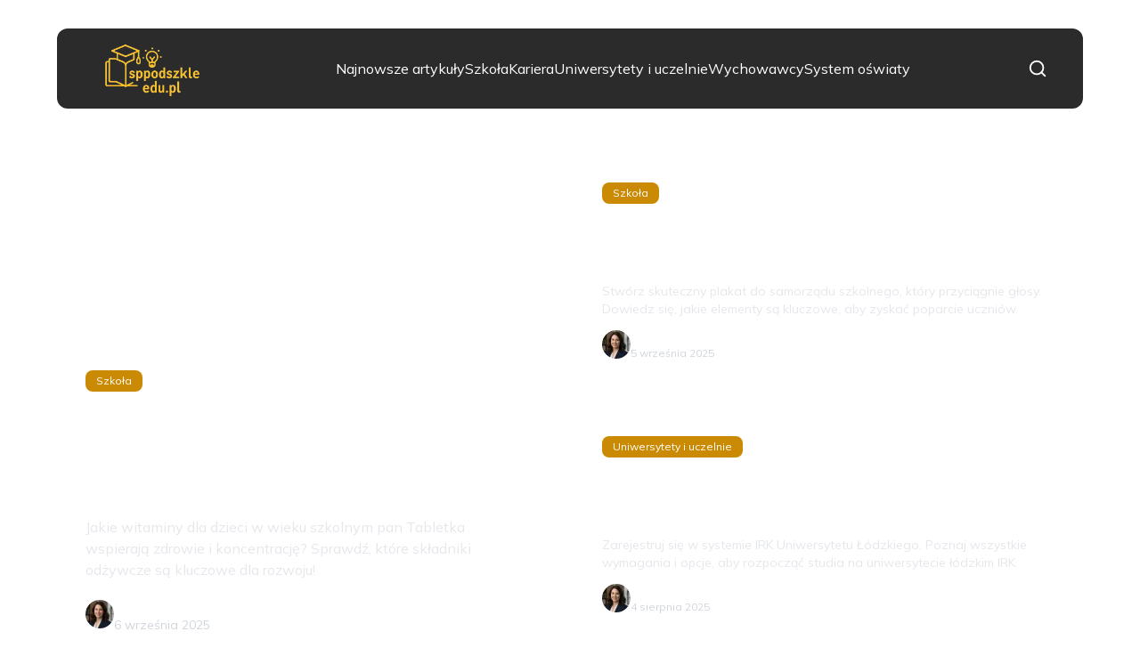

--- FILE ---
content_type: text/html; charset=utf-8
request_url: https://sppodszkle.edu.pl/?p=8280
body_size: 37046
content:
<!DOCTYPE html><html lang="pl" class="inter_28a50bef-module__viJdFW__variable mulish_248c324-module__GWeNhW__variable poppins_17f45ad1-module__GKJNuW__variable roboto_4122da53-module__t_RpXq__variable raleway_14793909-module__OsyNDW__variable barlow_1c8714d7-module__cO6ONq__variable lato_75681e7e-module__LVTjGW__variable oswald_82b6937e-module__00kWVa__variable"><head><meta charSet="utf-8"/><meta name="viewport" content="width=device-width, initial-scale=1, maximum-scale=5, user-scalable=yes"/><link rel="preload" as="image" imageSrcSet="/_next/image?url=https%3A%2F%2Ffrpyol0mhkke.compat.objectstorage.eu-frankfurt-1.oraclecloud.com%2Fblogcms-assets%2Flogo%2Flogo-2159-gPu6I7ciZT%2F96d2d73f7ab2a2a18649fe99b438b457.webp&amp;w=256&amp;q=75 1x, /_next/image?url=https%3A%2F%2Ffrpyol0mhkke.compat.objectstorage.eu-frankfurt-1.oraclecloud.com%2Fblogcms-assets%2Flogo%2Flogo-2159-gPu6I7ciZT%2F96d2d73f7ab2a2a18649fe99b438b457.webp&amp;w=384&amp;q=75 2x"/><link rel="preload" as="image" imageSrcSet="/_next/image?url=https%3A%2F%2Ffrpyol0mhkke.compat.objectstorage.eu-frankfurt-1.oraclecloud.com%2Fblogcms-assets%2Favatar%2Favatar-3022-L1wb0jx1KN%2F4e34ac7120105042993ef8d27bbde266.webp&amp;w=48&amp;q=75 1x, /_next/image?url=https%3A%2F%2Ffrpyol0mhkke.compat.objectstorage.eu-frankfurt-1.oraclecloud.com%2Fblogcms-assets%2Favatar%2Favatar-3022-L1wb0jx1KN%2F4e34ac7120105042993ef8d27bbde266.webp&amp;w=96&amp;q=75 2x" fetchPriority="high"/><link rel="preload" href="https://frpyol0mhkke.compat.objectstorage.eu-frankfurt-1.oraclecloud.com/blogcms-assets/avatar/avatar-3022-L1wb0jx1KN/4e34ac7120105042993ef8d27bbde266.webp" as="image"/><link rel="stylesheet" href="/_next/static/chunks/c5e61406f2a80320.css" data-precedence="next"/><link rel="stylesheet" href="/_next/static/chunks/57e6335ef989a200.css" data-precedence="next"/><link rel="preload" as="script" fetchPriority="low" href="/_next/static/chunks/65235e3bf93876f6.js"/><script src="/_next/static/chunks/a13dd6cba6e2cc39.js" async=""></script><script src="/_next/static/chunks/8008d994f91f0fb6.js" async=""></script><script src="/_next/static/chunks/7c9db98115e6621a.js" async=""></script><script src="/_next/static/chunks/e5a32dc6c98b1c24.js" async=""></script><script src="/_next/static/chunks/turbopack-f0aee048f20a8f98.js" async=""></script><script src="/_next/static/chunks/ff1a16fafef87110.js" async=""></script><script src="/_next/static/chunks/64c0a5e3a0354479.js" async=""></script><script src="/_next/static/chunks/9b8f256322c7c094.js" async=""></script><script src="/_next/static/chunks/27fb7a41f2b9cd01.js" async=""></script><script src="/_next/static/chunks/1da1ae30d3aa1f1b.js" async=""></script><script src="/_next/static/chunks/933aa5eaa1fd32c6.js" async=""></script><script src="/_next/static/chunks/b74c329886258ae8.js" async=""></script><script src="/_next/static/chunks/a7a62f83c5723c8c.js" async=""></script><script src="/_next/static/chunks/0f1665ae74980b9a.js" async=""></script><meta name="next-size-adjust" content=""/><meta name="publication-media-verification" content="2624749c4d444f4ca2adc44b2cb5faeb"/><script src="/_next/static/chunks/a6dad97d9634a72d.js" noModule=""></script></head><body><div hidden=""><!--$?--><template id="B:0"></template><!--/$--></div><div class="absolute left-0 top-0 opacity-0">sppodszkle.edu.pl</div><main style="color:#2C2C29;font-family:var(--font-mulish)" class="poppins_17f45ad1-module__GKJNuW__variable inter_28a50bef-module__viJdFW__variable antialiased"><script type="application/ld+json">{"@context":"https://schema.org","@type":"ImageObject","url":"https://frpyol0mhkke.compat.objectstorage.eu-frankfurt-1.oraclecloud.com/blogcms-assets/logo/logo-2159-gPu6I7ciZT/96d2d73f7ab2a2a18649fe99b438b457.webp"}</script><script type="application/ld+json">{"@context":"https://schema.org","@type":"Corporation","@id":"https://sppodszkle.edu.pl/","logo":"https://frpyol0mhkke.compat.objectstorage.eu-frankfurt-1.oraclecloud.com/blogcms-assets/logo/logo-2159-gPu6I7ciZT/96d2d73f7ab2a2a18649fe99b438b457.webp","legalName":"sppodszkle.edu.pl","name":"sppodszkle.edu.pl","address":{"@type":"PostalAddress","streetAddress":"Plebiscytowa 80A/80, 27-757 Legnica"},"contactPoint":[{"@type":"ContactPoint","telephone":"789 140 535","contactType":"customer service","email":"hello@sppodszkle.edu.pl"}],"sameAs":["https://sppodszkle.edu.pl"],"url":"https://sppodszkle.edu.pl"}</script><!--$!--><template data-dgst="BAILOUT_TO_CLIENT_SIDE_RENDERING"></template><!--/$--><nav class="w-full flex justify-center mt-8 fixed top-0 left-0 right-0 z-50 transition-transform duration-300 translate-y-0"><div style="max-height:90px" class="standard-container-size-two bg-[#2B2B2B] flex items-center justify-between text-white py-6 px-4 lg:px-10 rounded-xl"><a href="/"><img alt="sppodszkle.edu.pl" title="sppodszkle.edu.pl" width="140" height="140" decoding="async" data-nimg="1" class="w-[120px] xl:w-[140px] hover:scale-90 duration-300" style="color:transparent" srcSet="/_next/image?url=https%3A%2F%2Ffrpyol0mhkke.compat.objectstorage.eu-frankfurt-1.oraclecloud.com%2Fblogcms-assets%2Flogo%2Flogo-2159-gPu6I7ciZT%2F96d2d73f7ab2a2a18649fe99b438b457.webp&amp;w=256&amp;q=75 1x, /_next/image?url=https%3A%2F%2Ffrpyol0mhkke.compat.objectstorage.eu-frankfurt-1.oraclecloud.com%2Fblogcms-assets%2Flogo%2Flogo-2159-gPu6I7ciZT%2F96d2d73f7ab2a2a18649fe99b438b457.webp&amp;w=384&amp;q=75 2x" src="/_next/image?url=https%3A%2F%2Ffrpyol0mhkke.compat.objectstorage.eu-frankfurt-1.oraclecloud.com%2Fblogcms-assets%2Flogo%2Flogo-2159-gPu6I7ciZT%2F96d2d73f7ab2a2a18649fe99b438b457.webp&amp;w=384&amp;q=75"/></a><ul class="hidden lg:flex items-center gap-10"><li class="min-w-fit"><a class="hover-yellow" href="/najnowsze-artykuly">Najnowsze artykuły</a></li><li><a class="hover-yellow" href="https://sppodszkle.edu.pl/kategorie/szkola">Szkoła</a></li><li><a class="hover-yellow" href="https://sppodszkle.edu.pl/kategorie/kariera">Kariera</a></li><li><a class="hover-yellow" href="https://sppodszkle.edu.pl/kategorie/uniwersytety-i-uczelnie">Uniwersytety i uczelnie</a></li><li><a class="hover-yellow" href="https://sppodszkle.edu.pl/kategorie/wychowawcy">Wychowawcy</a></li><li><a class="hover-yellow" href="https://sppodszkle.edu.pl/kategorie/system-oswiaty">System oświaty</a></li></ul><div class="flex items-center gap-4"><button class="lg:hidden"><svg xmlns="http://www.w3.org/2000/svg" width="24" height="24" viewBox="0 0 24 24" fill="none" stroke="white" stroke-width="2" stroke-linecap="round" stroke-linejoin="round" class="lucide lucide-menu"><line x1="4" x2="20" y1="12" y2="12"></line><line x1="4" x2="20" y1="6" y2="6"></line><line x1="4" x2="20" y1="18" y2="18"></line></svg></button><svg xmlns="http://www.w3.org/2000/svg" width="22" height="22" viewBox="0 0 24 24" fill="none" stroke="white" stroke-width="2" stroke-linecap="round" stroke-linejoin="round" class="lucide lucide-search cursor-pointer"><circle cx="11" cy="11" r="8"></circle><path d="m21 21-4.3-4.3"></path></svg></div></div></nav><script type="application/ld+json">{"@context":"https://schema.org","@type":"BreadcrumbList","itemListElement":[{"@type":"ListItem","position":1,"name":"Strona główna","item":"https://sppodszkle.edu.pl"}]}</script><div class="min-h-screen"><header class="standard-container-size-two mt-36"><div class="flex flex-col lg:grid lg:grid-cols-2 gap-6 lg:h-[600px]"><article class="relative overflow-hidden rounded-lg group h-[385px] lg:h-full"><div class="absolute inset-0 bg-cover bg-center transition-transform duration-300 group-hover:scale-105" style="background-image:url(https://frpyol0mhkke.compat.objectstorage.eu-frankfurt-1.oraclecloud.com/blogcms-assets/thumbnail/d8b5e09effff428fd273be91382f729b/jakie-witaminy-dla-dzieci-w-wieku-szkolnym-wspieraja-zdrowie-i-koncentracje.webp)"></div><div class="absolute inset-0 bg-black bg-opacity-40"></div><a class="absolute inset-0 z-10" aria-label="Jakie witaminy dla dzieci w wieku szkolnym wspierają zdrowie i koncentrację" href="/jakie-witaminy-dla-dzieci-w-wieku-szkolnym-wspieraja-zdrowie-i-koncentracje"></a><div class="relative z-20 p-4 lg:p-8 h-full flex flex-col justify-end text-white pointer-events-none"><div class="mb-2 lg:mb-4"><a class="pointer-events-auto" href="/kategorie/szkola"><span class="inline-block px-2 py-1 lg:px-3 lg:py-1 text-xs font-medium rounded-lg bg-yellow hover:opacity-80 transition-opacity">Szkoła</span></a></div><p class="text-2xl lg:text-3xl font-bold mb-4 leading-tight">Jakie witaminy dla dzieci w wieku szkolnym wspierają zdrowie i koncentrację</p><p class="text-sm lg:text-base mb-4 text-gray-200 line-clamp-3">Jakie witaminy dla dzieci w wieku szkolnym pan Tabletka wspierają zdrowie i koncentrację? Sprawdź, które składniki odżywcze są kluczowe dla rozwoju!</p><div class="flex items-center gap-4"><a class="pointer-events-auto" href="/autorzy/elzbieta-kowalska"><img alt="Elżbieta Kowalska" fetchPriority="high" width="40" height="40" decoding="async" data-nimg="1" class="w-8 h-8 rounded-full" style="color:transparent" srcSet="/_next/image?url=https%3A%2F%2Ffrpyol0mhkke.compat.objectstorage.eu-frankfurt-1.oraclecloud.com%2Fblogcms-assets%2Favatar%2Favatar-3022-L1wb0jx1KN%2F4e34ac7120105042993ef8d27bbde266.webp&amp;w=48&amp;q=75 1x, /_next/image?url=https%3A%2F%2Ffrpyol0mhkke.compat.objectstorage.eu-frankfurt-1.oraclecloud.com%2Fblogcms-assets%2Favatar%2Favatar-3022-L1wb0jx1KN%2F4e34ac7120105042993ef8d27bbde266.webp&amp;w=96&amp;q=75 2x" src="/_next/image?url=https%3A%2F%2Ffrpyol0mhkke.compat.objectstorage.eu-frankfurt-1.oraclecloud.com%2Fblogcms-assets%2Favatar%2Favatar-3022-L1wb0jx1KN%2F4e34ac7120105042993ef8d27bbde266.webp&amp;w=96&amp;q=75"/></a><div class="pointer-events-auto"><a href="/autorzy/elzbieta-kowalska"><p class="font-medium">Elżbieta Kowalska</p></a><p class="text-sm text-gray-300">6 września 2025</p></div></div></div></article><div class="grid grid-cols-2 lg:flex lg:flex-col gap-4 lg:gap-6"><article class="relative overflow-hidden rounded-lg group h-[180px] lg:h-[285px]"><div class="absolute inset-0 bg-cover bg-center transition-transform duration-300 group-hover:scale-105" style="background-image:url(https://frpyol0mhkke.compat.objectstorage.eu-frankfurt-1.oraclecloud.com/blogcms-assets/thumbnail/0cb5e366a5a0cdd54d6dc815ff8edff4/jak-zrobic-plakat-do-samorzadu-szkolnego-aby-przyciagnac-glosy.webp)"></div><div class="absolute inset-0 bg-black bg-opacity-40"></div><a class="absolute inset-0 z-10" aria-label="Jak zrobić plakat do samorządu szkolnego, aby przyciągnąć głosy?" href="/jak-zrobic-plakat-do-samorzadu-szkolnego-aby-przyciagnac-glosy"></a><div class="relative z-20 p-2 lg:p-6 h-full flex flex-col justify-end text-white pointer-events-none"><div class="mb-2 lg:mb-3"><a class="pointer-events-auto" href="/kategorie/szkola"><span class="inline-block px-2 py-1 lg:px-3 lg:py-1 text-xs font-medium rounded-lg bg-yellow hover:opacity-80 transition-opacity">Szkoła</span></a></div><p class="text-base lg:text-xl xl:text-2xl font-bold mb-3 leading-tight line-clamp-3 lg:line-clamp-2">Jak zrobić plakat do samorządu szkolnego, aby przyciągnąć głosy?</p><p class="text-xs lg:text-sm mb-2 lg:mb-3 text-gray-200 line-clamp-2 hidden lg:block">Stwórz skuteczny plakat do samorządu szkolnego, który przyciągnie głosy. Dowiedz się, jakie elementy są kluczowe, aby zyskać poparcie uczniów.</p><div class="flex items-center gap-2 lg:gap-3"><a class="pointer-events-auto" href="/autorzy/elzbieta-kowalska"><img alt="Elżbieta Kowalska" loading="lazy" width="32" height="32" decoding="async" data-nimg="1" class="w-6 h-6 lg:w-8 lg:h-8 rounded-full" style="color:transparent" srcSet="/_next/image?url=https%3A%2F%2Ffrpyol0mhkke.compat.objectstorage.eu-frankfurt-1.oraclecloud.com%2Fblogcms-assets%2Favatar%2Favatar-3022-L1wb0jx1KN%2F4e34ac7120105042993ef8d27bbde266.webp&amp;w=32&amp;q=75 1x, /_next/image?url=https%3A%2F%2Ffrpyol0mhkke.compat.objectstorage.eu-frankfurt-1.oraclecloud.com%2Fblogcms-assets%2Favatar%2Favatar-3022-L1wb0jx1KN%2F4e34ac7120105042993ef8d27bbde266.webp&amp;w=64&amp;q=75 2x" src="/_next/image?url=https%3A%2F%2Ffrpyol0mhkke.compat.objectstorage.eu-frankfurt-1.oraclecloud.com%2Fblogcms-assets%2Favatar%2Favatar-3022-L1wb0jx1KN%2F4e34ac7120105042993ef8d27bbde266.webp&amp;w=64&amp;q=75"/></a><div class="pointer-events-auto"><a href="/autorzy/elzbieta-kowalska"><p class="text-xs lg:text-sm font-medium">Elżbieta Kowalska</p><p class="text-xs text-gray-300 hidden lg:block">5 września 2025</p></a></div></div></div></article><article class="relative overflow-hidden rounded-lg group h-[180px] lg:h-[285px]"><div class="absolute inset-0 bg-cover bg-center transition-transform duration-300 group-hover:scale-105" style="background-image:url(https://frpyol0mhkke.compat.objectstorage.eu-frankfurt-1.oraclecloud.com/blogcms-assets/thumbnail/0746513434e99243a082207dd14aae4a/jak-skutecznie-zarejestrowac-sie-w-systemie-irk-uniwersytetu-lodzkiego.webp)"></div><div class="absolute inset-0 bg-black bg-opacity-40"></div><a class="absolute inset-0 z-10" aria-label="Jak skutecznie zarejestrować się w systemie IRK Uniwersytetu Łódzkiego" href="/jak-skutecznie-zarejestrowac-sie-w-systemie-irk-uniwersytetu-lodzkiego"></a><div class="relative z-20 p-2 lg:p-6 h-full flex flex-col justify-end text-white pointer-events-none"><div class="mb-2 lg:mb-3"><a class="pointer-events-auto" href="/kategorie/uniwersytety-i-uczelnie"><span class="inline-block px-2 py-1 lg:px-3 lg:py-1 text-xs font-medium rounded-lg bg-yellow hover:opacity-80 transition-opacity">Uniwersytety i uczelnie</span></a></div><p class="text-base lg:text-xl xl:text-2xl font-bold mb-3 leading-tight line-clamp-3 lg:line-clamp-2">Jak skutecznie zarejestrować się w systemie IRK Uniwersytetu Łódzkiego</p><p class="text-xs lg:text-sm mb-2 lg:mb-3 text-gray-200 line-clamp-2 hidden lg:block">Zarejestruj się w systemie IRK Uniwersytetu Łódzkiego. Poznaj wszystkie wymagania i opcje, aby rozpocząć studia na uniwersytecie łódzkim IRK.</p><div class="flex items-center gap-2 lg:gap-3"><a class="pointer-events-auto" href="/autorzy/elzbieta-kowalska"><img alt="Elżbieta Kowalska" loading="lazy" width="32" height="32" decoding="async" data-nimg="1" class="w-6 h-6 lg:w-8 lg:h-8 rounded-full" style="color:transparent" srcSet="/_next/image?url=https%3A%2F%2Ffrpyol0mhkke.compat.objectstorage.eu-frankfurt-1.oraclecloud.com%2Fblogcms-assets%2Favatar%2Favatar-3022-L1wb0jx1KN%2F4e34ac7120105042993ef8d27bbde266.webp&amp;w=32&amp;q=75 1x, /_next/image?url=https%3A%2F%2Ffrpyol0mhkke.compat.objectstorage.eu-frankfurt-1.oraclecloud.com%2Fblogcms-assets%2Favatar%2Favatar-3022-L1wb0jx1KN%2F4e34ac7120105042993ef8d27bbde266.webp&amp;w=64&amp;q=75 2x" src="/_next/image?url=https%3A%2F%2Ffrpyol0mhkke.compat.objectstorage.eu-frankfurt-1.oraclecloud.com%2Fblogcms-assets%2Favatar%2Favatar-3022-L1wb0jx1KN%2F4e34ac7120105042993ef8d27bbde266.webp&amp;w=64&amp;q=75"/></a><div class="pointer-events-auto"><a href="/autorzy/elzbieta-kowalska"><p class="text-xs lg:text-sm font-medium">Elżbieta Kowalska</p><p class="text-xs text-gray-300 hidden lg:block">4 sierpnia 2025</p></a></div></div></div></article></div></div></header><section class="standard-container-size-two mt-10 lg:mt-16"><div class="flex flex-col lg:flex-row w-full justify-between lg:items-center"><div><p class="text-2xl lg:text-5xl font-semibold">Polecane artykuły</p><h1 class="mt-4 font-sans text-lg text-[#575756] lg:text-xl">Sppodszkle.edu.pl - Portal edukacyjny dla nauczycieli i uczniów</h1></div><a href="/najnowsze-artykuly"><button class="bg-yellow text-sm lg:text-base mt-6 lg:mt-0 rounded-xl py-4 px-8 text-white shadow-md max-w-fit lg:w-full lg:max-w-max">Zobacz wszystko</button></a></div><div class="relative max-w-fit"><h2 class="mt-16 font-semibold text-2xl">Artykuły polecane dla Ciebie</h2><div class="absolute -bottom-2 left-0 bg-yellow h-0.5 w-full"></div></div><div class="mt-8 space-y-6 md:space-y-0"><div class="block md:hidden space-y-6"><div class="grid grid-cols-2 gap-4"><article class="relative overflow-hidden rounded-lg group h-[220px]"><div class="absolute inset-0 bg-cover bg-center transition-transform duration-300 group-hover:scale-105" style="background-image:url(https://frpyol0mhkke.compat.objectstorage.eu-frankfurt-1.oraclecloud.com/blogcms-assets/thumbnail/698adf1281765233e4af87452398fcd0/kariera-po-biologii-7-sciezek-ktore-musisz-znac.webp)"></div><div class="absolute inset-0 bg-black bg-opacity-40"></div><a class="absolute inset-0 z-10" aria-label="Kariera po biologii: 7 ścieżek, które musisz znać!" href="/kariera-po-biologii-7-sciezek-ktore-musisz-znac"></a><div class="relative z-20 p-4 h-full flex flex-col justify-end text-white pointer-events-none"><div class="mb-2"><a class="pointer-events-auto" href="/kategorie/kariera"><span class="inline-block text-xs font-medium hover:underline">Kariera</span></a></div><p class="text-sm font-bold mb-2 leading-tight line-clamp-3">Kariera po biologii: 7 ścieżek, które musisz znać!</p><p class="text-xs mb-4 text-gray-200 line-clamp-2">Odkryj karierę po biologii! Poznaj 7 ścieżek: farmacja, bioinformatyka, badania kliniczne i inne. Znajdź swoją drogę!</p><div class="flex items-center gap-2"><a class="pointer-events-auto" href="/autorzy/elzbieta-kowalska"><img src="https://frpyol0mhkke.compat.objectstorage.eu-frankfurt-1.oraclecloud.com/blogcms-assets/avatar/avatar-3022-L1wb0jx1KN/4e34ac7120105042993ef8d27bbde266.webp" alt="Elżbieta Kowalska" class="w-6 h-6 rounded-full hover:ring-2 hover:ring-white transition-all"/></a><div class="pointer-events-auto"><a href="/autorzy/elzbieta-kowalska"><p class="text-xs font-medium hover:underline">Elżbieta Kowalska</p></a></div></div></div></article><article class="relative overflow-hidden rounded-lg group h-[220px]"><div class="absolute inset-0 bg-cover bg-center transition-transform duration-300 group-hover:scale-105" style="background-image:url(https://frpyol0mhkke.compat.objectstorage.eu-frankfurt-1.oraclecloud.com/blogcms-assets/thumbnail/9e188548dbb8da8e3f571967e844ea82/po-co-sa-lektury-szkolne-i-jak-wplywaja-na-rozwoj-uczniow.webp)"></div><div class="absolute inset-0 bg-black bg-opacity-40"></div><a class="absolute inset-0 z-10" aria-label="Po co są lektury szkolne i jak wpływają na rozwój uczniów" href="/po-co-sa-lektury-szkolne-i-jak-wplywaja-na-rozwoj-uczniow"></a><div class="relative z-20 p-4 h-full flex flex-col justify-end text-white pointer-events-none"><div class="mb-2"><a class="pointer-events-auto" href="/kategorie/szkola"><span class="inline-block text-xs font-medium hover:underline">Szkoła</span></a></div><p class="text-sm font-bold mb-2 leading-tight line-clamp-3">Po co są lektury szkolne i jak wpływają na rozwój uczniów</p><p class="text-xs mb-4 text-gray-200 line-clamp-2">Poznaj, po co są lektury szkolne i jak wpływają na rozwój uczniów, kształtując ich wartości, umiejętności językowe i zrozumienie historii.</p><div class="flex items-center gap-2"><a class="pointer-events-auto" href="/autorzy/elzbieta-kowalska"><img src="https://frpyol0mhkke.compat.objectstorage.eu-frankfurt-1.oraclecloud.com/blogcms-assets/avatar/avatar-3022-L1wb0jx1KN/4e34ac7120105042993ef8d27bbde266.webp" alt="Elżbieta Kowalska" class="w-6 h-6 rounded-full hover:ring-2 hover:ring-white transition-all"/></a><div class="pointer-events-auto"><a href="/autorzy/elzbieta-kowalska"><p class="text-xs font-medium hover:underline">Elżbieta Kowalska</p></a></div></div></div></article></div><article class="relative overflow-hidden rounded-lg group h-[350px]"><div class="absolute inset-0 bg-cover bg-center transition-transform duration-300 group-hover:scale-105" style="background-image:url(https://frpyol0mhkke.compat.objectstorage.eu-frankfurt-1.oraclecloud.com/blogcms-assets/thumbnail/8b49a1700d621c23661b441dcf5319b2/co-dac-wychowawcy-na-koniec-roku-10-wyjatkowych-prezentow-ktore-zachwyca.webp)"></div><div class="absolute inset-0 bg-black bg-opacity-40"></div><a class="absolute inset-0 z-10" aria-label="Co dać wychowawcy na koniec roku? 10 wyjątkowych prezentów, które zachwycą" href="/co-dac-wychowawcy-na-koniec-roku-10-wyjatkowych-prezentow-ktore-zachwyca"></a><div class="relative z-20 p-6 h-full flex flex-col justify-end text-white pointer-events-none"><div class="mb-3"><a class="pointer-events-auto" href="/kategorie/wychowawcy"><span class="inline-block text-sm font-medium hover:underline">Wychowawcy</span></a></div><p class="text-xl font-bold mb-3 leading-tight line-clamp-2">Co dać wychowawcy na koniec roku? 10 wyjątkowych prezentów, które zachwycą</p><p class="text-sm mb-4 text-gray-200 line-clamp-2">Znajdź idealne pomysły, co dać wychowcy na koniec roku. Oto 10 wyjątkowych prezentów, które wyrażą wdzięczność i zachwycą nauczyciela!</p><div class="flex items-center gap-3"><a class="pointer-events-auto" href="/autorzy/elzbieta-kowalska"><img src="https://frpyol0mhkke.compat.objectstorage.eu-frankfurt-1.oraclecloud.com/blogcms-assets/avatar/avatar-3022-L1wb0jx1KN/4e34ac7120105042993ef8d27bbde266.webp" alt="Elżbieta Kowalska" class="w-8 h-8 rounded-full hover:ring-2 hover:ring-white transition-all"/></a><div class="pointer-events-auto"><a href="/autorzy/elzbieta-kowalska"><p class="text-sm font-medium hover:underline">Elżbieta Kowalska</p></a><p class="text-xs text-gray-300">3 sierpnia 2025</p></div></div></div></article><div class="grid grid-cols-2 gap-4"><article class="relative overflow-hidden rounded-lg group h-[220px]"><div class="absolute inset-0 bg-cover bg-center transition-transform duration-300 group-hover:scale-105" style="background-image:url(https://frpyol0mhkke.compat.objectstorage.eu-frankfurt-1.oraclecloud.com/blogcms-assets/thumbnail/b1a04282e65a13ebde130fadeff770bf/staz-z-pup-jak-dostac-ile-zarobisz-i-czy-dostaniesz-prace.webp)"></div><div class="absolute inset-0 bg-black bg-opacity-40"></div><a class="absolute inset-0 z-10" aria-label="Staż z PUP: Jak dostać, ile zarobisz i czy dostaniesz pracę?" href="/staz-z-pup-jak-dostac-ile-zarobisz-i-czy-dostaniesz-prace"></a><div class="relative z-20 p-4 h-full flex flex-col justify-end text-white pointer-events-none"><div class="mb-2"><a class="pointer-events-auto" href="/kategorie/kariera"><span class="inline-block px-2 py-1 lg:px-3 lg:py-1 text-xs font-medium rounded-lg bg-yellow hover:opacity-80 transition-opacity">Kariera</span></a></div><p class="text-sm font-bold mb-2 leading-tight line-clamp-3">Staż z PUP: Jak dostać, ile zarobisz i czy dostaniesz pracę?</p><p class="text-xs mb-4 text-gray-200 line-clamp-2">Kompleksowy przewodnik po stażu z urzędu pracy. Dowiedz się, kto się kwalifikuje, ile zarobisz i jak zdobyć pracę po stażu. Sprawdź!</p><div class="flex items-center gap-2"><a class="pointer-events-auto" href="/autorzy/elzbieta-kowalska"><img src="https://frpyol0mhkke.compat.objectstorage.eu-frankfurt-1.oraclecloud.com/blogcms-assets/avatar/avatar-3022-L1wb0jx1KN/4e34ac7120105042993ef8d27bbde266.webp" alt="Elżbieta Kowalska" class="w-6 h-6 rounded-full hover:ring-2 hover:ring-white transition-all"/></a><div class="pointer-events-auto"><a href="/autorzy/elzbieta-kowalska"><p class="text-xs font-medium hover:underline">Elżbieta Kowalska</p></a></div></div></div></article><article class="relative overflow-hidden rounded-lg group h-[220px]"><div class="absolute inset-0 bg-cover bg-center transition-transform duration-300 group-hover:scale-105" style="background-image:url(https://frpyol0mhkke.compat.objectstorage.eu-frankfurt-1.oraclecloud.com/blogcms-assets/thumbnail/ac20847fb1032ed148e8697c116a5a51/jak-napisac-artykul-do-gazetki-szkolnej-by-zaskoczyc-czytelnikow.webp)"></div><div class="absolute inset-0 bg-black bg-opacity-40"></div><a class="absolute inset-0 z-10" aria-label="Jak napisać artykuł do gazetki szkolnej, by zaskoczyć czytelników?" href="/jak-napisac-artykul-do-gazetki-szkolnej-by-zaskoczyc-czytelnikow"></a><div class="relative z-20 p-4 h-full flex flex-col justify-end text-white pointer-events-none"><div class="mb-2"><a class="pointer-events-auto" href="/kategorie/szkola"><span class="inline-block px-2 py-1 lg:px-3 lg:py-1 text-xs font-medium rounded-lg bg-yellow hover:opacity-80 transition-opacity">Szkoła</span></a></div><p class="text-sm font-bold mb-2 leading-tight line-clamp-3">Jak napisać artykuł do gazetki szkolnej, by zaskoczyć czytelników?</p><p class="text-xs mb-4 text-gray-200 line-clamp-2">Naucz się, jak napisać artykuł do gazetki szkolnej, który zaskoczy czytelników! Odkryj sprawdzone techniki i ciekawe tematy, które przyciągną uwagę.</p><div class="flex items-center gap-2"><a class="pointer-events-auto" href="/autorzy/elzbieta-kowalska"><img src="https://frpyol0mhkke.compat.objectstorage.eu-frankfurt-1.oraclecloud.com/blogcms-assets/avatar/avatar-3022-L1wb0jx1KN/4e34ac7120105042993ef8d27bbde266.webp" alt="Elżbieta Kowalska" class="w-6 h-6 rounded-full hover:ring-2 hover:ring-white transition-all"/></a><div class="pointer-events-auto"><a href="/autorzy/elzbieta-kowalska"><p class="text-xs font-medium hover:underline">Elżbieta Kowalska</p></a></div></div></div></article></div></div><div class="hidden md:grid md:grid-cols-3 gap-6"><article class="relative overflow-hidden rounded-lg group h-[350px]"><div class="absolute inset-0 bg-cover bg-center transition-transform duration-300 group-hover:scale-105" style="background-image:url(https://frpyol0mhkke.compat.objectstorage.eu-frankfurt-1.oraclecloud.com/blogcms-assets/thumbnail/698adf1281765233e4af87452398fcd0/kariera-po-biologii-7-sciezek-ktore-musisz-znac.webp)"></div><div class="absolute inset-0 bg-black bg-opacity-40"></div><a class="absolute inset-0 z-10" aria-label="Kariera po biologii: 7 ścieżek, które musisz znać!" href="/kariera-po-biologii-7-sciezek-ktore-musisz-znac"></a><div class="relative z-20 p-6 h-full flex flex-col justify-end text-white pointer-events-none"><div class="mb-3"><a class="pointer-events-auto" href="/kategorie/kariera"><span class="inline-block px-2 py-1 lg:px-3 lg:py-1 text-sm font-medium rounded-lg bg-yellow hover:opacity-80 transition-opacity">Kariera</span></a></div><p class="text-xl font-bold mb-3 leading-tight line-clamp-2">Kariera po biologii: 7 ścieżek, które musisz znać!</p><p class="text-sm mb-4 text-gray-200 line-clamp-2">Odkryj karierę po biologii! Poznaj 7 ścieżek: farmacja, bioinformatyka, badania kliniczne i inne. Znajdź swoją drogę!</p><div class="flex items-center gap-3"><a class="pointer-events-auto" href="/autorzy/elzbieta-kowalska"><img src="https://frpyol0mhkke.compat.objectstorage.eu-frankfurt-1.oraclecloud.com/blogcms-assets/avatar/avatar-3022-L1wb0jx1KN/4e34ac7120105042993ef8d27bbde266.webp" alt="Elżbieta Kowalska" class="w-8 h-8 rounded-full hover:ring-2 hover:ring-white transition-all"/></a><div class="pointer-events-auto"><a href="/autorzy/elzbieta-kowalska"><p class="text-sm font-medium hover:underline">Elżbieta Kowalska</p></a><p class="text-xs text-gray-300">4 sierpnia 2025</p></div></div></div></article><article class="relative overflow-hidden rounded-lg group h-[350px]"><div class="absolute inset-0 bg-cover bg-center transition-transform duration-300 group-hover:scale-105" style="background-image:url(https://frpyol0mhkke.compat.objectstorage.eu-frankfurt-1.oraclecloud.com/blogcms-assets/thumbnail/9e188548dbb8da8e3f571967e844ea82/po-co-sa-lektury-szkolne-i-jak-wplywaja-na-rozwoj-uczniow.webp)"></div><div class="absolute inset-0 bg-black bg-opacity-40"></div><a class="absolute inset-0 z-10" aria-label="Po co są lektury szkolne i jak wpływają na rozwój uczniów" href="/po-co-sa-lektury-szkolne-i-jak-wplywaja-na-rozwoj-uczniow"></a><div class="relative z-20 p-6 h-full flex flex-col justify-end text-white pointer-events-none"><div class="mb-3"><a class="pointer-events-auto" href="/kategorie/szkola"><span class="inline-block px-2 py-1 lg:px-3 lg:py-1 text-sm font-medium rounded-lg bg-yellow hover:opacity-80 transition-opacity">Szkoła</span></a></div><p class="text-xl font-bold mb-3 leading-tight line-clamp-2">Po co są lektury szkolne i jak wpływają na rozwój uczniów</p><p class="text-sm mb-4 text-gray-200 line-clamp-2">Poznaj, po co są lektury szkolne i jak wpływają na rozwój uczniów, kształtując ich wartości, umiejętności językowe i zrozumienie historii.</p><div class="flex items-center gap-3"><a class="pointer-events-auto" href="/autorzy/elzbieta-kowalska"><img src="https://frpyol0mhkke.compat.objectstorage.eu-frankfurt-1.oraclecloud.com/blogcms-assets/avatar/avatar-3022-L1wb0jx1KN/4e34ac7120105042993ef8d27bbde266.webp" alt="Elżbieta Kowalska" class="w-8 h-8 rounded-full hover:ring-2 hover:ring-white transition-all"/></a><div class="pointer-events-auto"><a href="/autorzy/elzbieta-kowalska"><p class="text-sm font-medium hover:underline">Elżbieta Kowalska</p></a><p class="text-xs text-gray-300">4 sierpnia 2025</p></div></div></div></article><article class="relative overflow-hidden rounded-lg group h-[350px]"><div class="absolute inset-0 bg-cover bg-center transition-transform duration-300 group-hover:scale-105" style="background-image:url(https://frpyol0mhkke.compat.objectstorage.eu-frankfurt-1.oraclecloud.com/blogcms-assets/thumbnail/8b49a1700d621c23661b441dcf5319b2/co-dac-wychowawcy-na-koniec-roku-10-wyjatkowych-prezentow-ktore-zachwyca.webp)"></div><div class="absolute inset-0 bg-black bg-opacity-40"></div><a class="absolute inset-0 z-10" aria-label="Co dać wychowawcy na koniec roku? 10 wyjątkowych prezentów, które zachwycą" href="/co-dac-wychowawcy-na-koniec-roku-10-wyjatkowych-prezentow-ktore-zachwyca"></a><div class="relative z-20 p-6 h-full flex flex-col justify-end text-white pointer-events-none"><div class="mb-3"><a class="pointer-events-auto" href="/kategorie/wychowawcy"><span class="inline-block px-2 py-1 lg:px-3 lg:py-1 text-sm font-medium rounded-lg bg-yellow hover:opacity-80 transition-opacity">Wychowawcy</span></a></div><p class="text-xl font-bold mb-3 leading-tight line-clamp-2">Co dać wychowawcy na koniec roku? 10 wyjątkowych prezentów, które zachwycą</p><p class="text-sm mb-4 text-gray-200 line-clamp-2">Znajdź idealne pomysły, co dać wychowcy na koniec roku. Oto 10 wyjątkowych prezentów, które wyrażą wdzięczność i zachwycą nauczyciela!</p><div class="flex items-center gap-3"><a class="pointer-events-auto" href="/autorzy/elzbieta-kowalska"><img src="https://frpyol0mhkke.compat.objectstorage.eu-frankfurt-1.oraclecloud.com/blogcms-assets/avatar/avatar-3022-L1wb0jx1KN/4e34ac7120105042993ef8d27bbde266.webp" alt="Elżbieta Kowalska" class="w-8 h-8 rounded-full hover:ring-2 hover:ring-white transition-all"/></a><div class="pointer-events-auto"><a href="/autorzy/elzbieta-kowalska"><p class="text-sm font-medium hover:underline">Elżbieta Kowalska</p></a><p class="text-xs text-gray-300">3 sierpnia 2025</p></div></div></div></article><article class="relative overflow-hidden rounded-lg group h-[350px]"><div class="absolute inset-0 bg-cover bg-center transition-transform duration-300 group-hover:scale-105" style="background-image:url(https://frpyol0mhkke.compat.objectstorage.eu-frankfurt-1.oraclecloud.com/blogcms-assets/thumbnail/b1a04282e65a13ebde130fadeff770bf/staz-z-pup-jak-dostac-ile-zarobisz-i-czy-dostaniesz-prace.webp)"></div><div class="absolute inset-0 bg-black bg-opacity-40"></div><a class="absolute inset-0 z-10" aria-label="Staż z PUP: Jak dostać, ile zarobisz i czy dostaniesz pracę?" href="/staz-z-pup-jak-dostac-ile-zarobisz-i-czy-dostaniesz-prace"></a><div class="relative z-20 p-6 h-full flex flex-col justify-end text-white pointer-events-none"><div class="mb-3"><a class="pointer-events-auto" href="/kategorie/kariera"><span class="inline-block px-2 py-1 lg:px-3 lg:py-1 text-sm font-medium rounded-lg bg-yellow hover:opacity-80 transition-opacity">Kariera</span></a></div><p class="text-xl font-bold mb-3 leading-tight line-clamp-2">Staż z PUP: Jak dostać, ile zarobisz i czy dostaniesz pracę?</p><p class="text-sm mb-4 text-gray-200 line-clamp-2">Kompleksowy przewodnik po stażu z urzędu pracy. Dowiedz się, kto się kwalifikuje, ile zarobisz i jak zdobyć pracę po stażu. Sprawdź!</p><div class="flex items-center gap-3"><a class="pointer-events-auto" href="/autorzy/elzbieta-kowalska"><img src="https://frpyol0mhkke.compat.objectstorage.eu-frankfurt-1.oraclecloud.com/blogcms-assets/avatar/avatar-3022-L1wb0jx1KN/4e34ac7120105042993ef8d27bbde266.webp" alt="Elżbieta Kowalska" class="w-8 h-8 rounded-full hover:ring-2 hover:ring-white transition-all"/></a><div class="pointer-events-auto"><a href="/autorzy/elzbieta-kowalska"><p class="text-sm font-medium hover:underline">Elżbieta Kowalska</p></a><p class="text-xs text-gray-300">3 sierpnia 2025</p></div></div></div></article><article class="md:col-span-2 relative overflow-hidden rounded-lg group h-[350px]"><div class="absolute inset-0 bg-cover bg-center transition-transform duration-300 group-hover:scale-105" style="background-image:url(https://frpyol0mhkke.compat.objectstorage.eu-frankfurt-1.oraclecloud.com/blogcms-assets/thumbnail/ac20847fb1032ed148e8697c116a5a51/jak-napisac-artykul-do-gazetki-szkolnej-by-zaskoczyc-czytelnikow.webp)"></div><div class="absolute inset-0 bg-black bg-opacity-40"></div><a class="absolute inset-0 z-10" aria-label="Jak napisać artykuł do gazetki szkolnej, by zaskoczyć czytelników?" href="/jak-napisac-artykul-do-gazetki-szkolnej-by-zaskoczyc-czytelnikow"></a><div class="relative z-20 p-8 h-full flex flex-col justify-end text-white pointer-events-none"><div class="mb-4"><a class="pointer-events-auto" href="/kategorie/szkola"><span class="inline-block px-2 py-1 lg:px-3 lg:py-1 text-xs font-medium rounded-lg bg-yellow hover:opacity-80 transition-opacity">Szkoła</span></a></div><p class="text-2xl lg:text-3xl font-bold mb-4 leading-tight line-clamp-2">Jak napisać artykuł do gazetki szkolnej, by zaskoczyć czytelników?</p><p class="text-base mb-6 text-gray-200 line-clamp-3">Naucz się, jak napisać artykuł do gazetki szkolnej, który zaskoczy czytelników! Odkryj sprawdzone techniki i ciekawe tematy, które przyciągną uwagę.</p><div class="flex items-center gap-4"><a class="pointer-events-auto" href="/autorzy/elzbieta-kowalska"><img src="https://frpyol0mhkke.compat.objectstorage.eu-frankfurt-1.oraclecloud.com/blogcms-assets/avatar/avatar-3022-L1wb0jx1KN/4e34ac7120105042993ef8d27bbde266.webp" alt="Elżbieta Kowalska" class="w-10 h-10 rounded-full hover:ring-2 hover:ring-white transition-all"/></a><div class="pointer-events-auto"><a href="/autorzy/elzbieta-kowalska"><p class="font-medium hover:underline">Elżbieta Kowalska</p></a><p class="text-sm text-gray-300">3 sierpnia 2025</p></div></div></div></article></div></div></section><section class="mt-10 lg:mt-16 standard-container-size-two"><div class="bg-[#F3F4F6] p-4 lg:p-8"><h2 class="text-2xl lg:text-4xl font-bold"><span class="">Szkoła<!-- --> </span></h2><div class="mt-6 lg:mt-12 overflow-hidden"><div class="flex transition-transform duration-300 ease-out" style="gap:24px;transform:translateX(calc(-0 * (calc((100% - 48px) / 3) + 24px)))"><article class="flex-shrink-0 overflow-hidden relative bg-white rounded-lg shadow-md hover:shadow-lg transition-shadow duration-300" style="width:calc((100% - 48px) / 3)"><div class="relative h-40 lg:h-48 overflow-hidden"><a class="absolute inset-0 z-10" href="/stypendium-szkolne-co-to-jest-i-jak-moze-pomoc-uczniom-w-potrzebie"><img alt="Stypendium szkolne - co to jest i jak może pomóc uczniom w potrzebie" loading="lazy" width="260" height="260" decoding="async" data-nimg="1" class="w-full h-full object-cover hover:scale-105 transition-transform duration-300" style="color:transparent" srcSet="/_next/image?url=https%3A%2F%2Ffrpyol0mhkke.compat.objectstorage.eu-frankfurt-1.oraclecloud.com%2Fblogcms-assets%2Fthumbnail%2F07bbaa23ae879e7b882bb7d4bb69cf99%2Fstypendium-szkolne-co-to-jest-i-jak-moze-pomoc-uczniom-w-potrzebie.webp&amp;w=384&amp;q=75 1x, /_next/image?url=https%3A%2F%2Ffrpyol0mhkke.compat.objectstorage.eu-frankfurt-1.oraclecloud.com%2Fblogcms-assets%2Fthumbnail%2F07bbaa23ae879e7b882bb7d4bb69cf99%2Fstypendium-szkolne-co-to-jest-i-jak-moze-pomoc-uczniom-w-potrzebie.webp&amp;w=640&amp;q=75 2x" src="/_next/image?url=https%3A%2F%2Ffrpyol0mhkke.compat.objectstorage.eu-frankfurt-1.oraclecloud.com%2Fblogcms-assets%2Fthumbnail%2F07bbaa23ae879e7b882bb7d4bb69cf99%2Fstypendium-szkolne-co-to-jest-i-jak-moze-pomoc-uczniom-w-potrzebie.webp&amp;w=640&amp;q=75"/></a><div class="absolute top-3 lg:top-4 left-3 lg:left-4 z-20"><a href="/kategorie/szkola"><span class="px-2 py-1 lg:px-3 lg:py-1 text-xs font-medium text-white rounded-full bg-yellow hover:opacity-80 transition-opacity">Szkoła</span></a></div></div><div class="p-4 lg:p-6"><a href="/stypendium-szkolne-co-to-jest-i-jak-moze-pomoc-uczniom-w-potrzebie"><p class="text-lg lg:text-xl font-bold mb-2 lg:mb-3 line-clamp-2 text-yellow hover:underline">Stypendium szkolne - co to jest i jak może pomóc uczniom w potrzebie</p></a><p class="text-gray-600 text-sm mb-3 lg:mb-4 line-clamp-2 lg:line-clamp-3">Dowiedz się, co to jest stypendium szkolne i jak może wspierać uczniów w trudnej sytuacji materialnej, pokrywając koszty edukacji i rozwój.</p><div class="flex items-center justify-between"><div class="flex items-center gap-2 lg:gap-3"><a href="/autorzy/elzbieta-kowalska"><img src="https://frpyol0mhkke.compat.objectstorage.eu-frankfurt-1.oraclecloud.com/blogcms-assets/avatar/avatar-3022-L1wb0jx1KN/4e34ac7120105042993ef8d27bbde266.webp" alt="Elżbieta Kowalska" class="w-6 h-6 lg:w-8 lg:h-8 rounded-full hover:ring-2 hover:ring-gray-300 transition-all"/></a><div><a href="/autorzy/elzbieta-kowalska"><p class="text-xs lg:text-sm font-medium text-gray-900 hover:underline">Elżbieta Kowalska</p></a></div></div><div class="text-xs text-gray-500 hidden lg:block">31 lipca 2025</div></div></div></article><article class="flex-shrink-0 overflow-hidden relative bg-white rounded-lg shadow-md hover:shadow-lg transition-shadow duration-300" style="width:calc((100% - 48px) / 3)"><div class="relative h-40 lg:h-48 overflow-hidden"><a class="absolute inset-0 z-10" href="/kto-moze-byc-kierownikiem-wycieczki-szkolnej-sprawdz-wymagania-i-kwalifikacje"><img alt="Kto może być kierownikiem wycieczki szkolnej? Sprawdź wymagania i kwalifikacje" loading="lazy" width="260" height="260" decoding="async" data-nimg="1" class="w-full h-full object-cover hover:scale-105 transition-transform duration-300" style="color:transparent" srcSet="/_next/image?url=https%3A%2F%2Ffrpyol0mhkke.compat.objectstorage.eu-frankfurt-1.oraclecloud.com%2Fblogcms-assets%2Fthumbnail%2F9bc9ba1f64ef40879a1bf490caa1624a%2Fkto-moze-byc-kierownikiem-wycieczki-szkolnej-sprawdz-wymagania-i-kwalifikacje.webp&amp;w=384&amp;q=75 1x, /_next/image?url=https%3A%2F%2Ffrpyol0mhkke.compat.objectstorage.eu-frankfurt-1.oraclecloud.com%2Fblogcms-assets%2Fthumbnail%2F9bc9ba1f64ef40879a1bf490caa1624a%2Fkto-moze-byc-kierownikiem-wycieczki-szkolnej-sprawdz-wymagania-i-kwalifikacje.webp&amp;w=640&amp;q=75 2x" src="/_next/image?url=https%3A%2F%2Ffrpyol0mhkke.compat.objectstorage.eu-frankfurt-1.oraclecloud.com%2Fblogcms-assets%2Fthumbnail%2F9bc9ba1f64ef40879a1bf490caa1624a%2Fkto-moze-byc-kierownikiem-wycieczki-szkolnej-sprawdz-wymagania-i-kwalifikacje.webp&amp;w=640&amp;q=75"/></a><div class="absolute top-3 lg:top-4 left-3 lg:left-4 z-20"><a href="/kategorie/szkola"><span class="px-2 py-1 lg:px-3 lg:py-1 text-xs font-medium text-white rounded-full bg-yellow hover:opacity-80 transition-opacity">Szkoła</span></a></div></div><div class="p-4 lg:p-6"><a href="/kto-moze-byc-kierownikiem-wycieczki-szkolnej-sprawdz-wymagania-i-kwalifikacje"><p class="text-lg lg:text-xl font-bold mb-2 lg:mb-3 line-clamp-2 text-yellow hover:underline">Kto może być kierownikiem wycieczki szkolnej? Sprawdź wymagania i kwalifikacje</p></a><p class="text-gray-600 text-sm mb-3 lg:mb-4 line-clamp-2 lg:line-clamp-3">Sprawdź, kto może być kierownikiem wycieczki szkolnej oraz jakie wymagania i kwalifikacje są niezbędne do pełnienia tej roli.</p><div class="flex items-center justify-between"><div class="flex items-center gap-2 lg:gap-3"><a href="/autorzy/elzbieta-kowalska"><img src="https://frpyol0mhkke.compat.objectstorage.eu-frankfurt-1.oraclecloud.com/blogcms-assets/avatar/avatar-3022-L1wb0jx1KN/4e34ac7120105042993ef8d27bbde266.webp" alt="Elżbieta Kowalska" class="w-6 h-6 lg:w-8 lg:h-8 rounded-full hover:ring-2 hover:ring-gray-300 transition-all"/></a><div><a href="/autorzy/elzbieta-kowalska"><p class="text-xs lg:text-sm font-medium text-gray-900 hover:underline">Elżbieta Kowalska</p></a></div></div><div class="text-xs text-gray-500 hidden lg:block">30 lipca 2025</div></div></div></article><article class="flex-shrink-0 overflow-hidden relative bg-white rounded-lg shadow-md hover:shadow-lg transition-shadow duration-300" style="width:calc((100% - 48px) / 3)"><div class="relative h-40 lg:h-48 overflow-hidden"><a class="absolute inset-0 z-10" href="/do-kiedy-skladac-wnioski-o-stypendium-szkolne-aby-nie-przegapic-terminu"><img alt="Do kiedy składać wnioski o stypendium szkolne, aby nie przegapić terminu?" loading="lazy" width="260" height="260" decoding="async" data-nimg="1" class="w-full h-full object-cover hover:scale-105 transition-transform duration-300" style="color:transparent" srcSet="/_next/image?url=https%3A%2F%2Ffrpyol0mhkke.compat.objectstorage.eu-frankfurt-1.oraclecloud.com%2Fblogcms-assets%2Fthumbnail%2F2b0ede29ade786c3202fe6ad90be27c8%2Fdo-kiedy-skladac-wnioski-o-stypendium-szkolne-aby-nie-przegapic-terminu.webp&amp;w=384&amp;q=75 1x, /_next/image?url=https%3A%2F%2Ffrpyol0mhkke.compat.objectstorage.eu-frankfurt-1.oraclecloud.com%2Fblogcms-assets%2Fthumbnail%2F2b0ede29ade786c3202fe6ad90be27c8%2Fdo-kiedy-skladac-wnioski-o-stypendium-szkolne-aby-nie-przegapic-terminu.webp&amp;w=640&amp;q=75 2x" src="/_next/image?url=https%3A%2F%2Ffrpyol0mhkke.compat.objectstorage.eu-frankfurt-1.oraclecloud.com%2Fblogcms-assets%2Fthumbnail%2F2b0ede29ade786c3202fe6ad90be27c8%2Fdo-kiedy-skladac-wnioski-o-stypendium-szkolne-aby-nie-przegapic-terminu.webp&amp;w=640&amp;q=75"/></a><div class="absolute top-3 lg:top-4 left-3 lg:left-4 z-20"><a href="/kategorie/szkola"><span class="px-2 py-1 lg:px-3 lg:py-1 text-xs font-medium text-white rounded-full bg-yellow hover:opacity-80 transition-opacity">Szkoła</span></a></div></div><div class="p-4 lg:p-6"><a href="/do-kiedy-skladac-wnioski-o-stypendium-szkolne-aby-nie-przegapic-terminu"><p class="text-lg lg:text-xl font-bold mb-2 lg:mb-3 line-clamp-2 text-yellow hover:underline">Do kiedy składać wnioski o stypendium szkolne, aby nie przegapić terminu?</p></a><p class="text-gray-600 text-sm mb-3 lg:mb-4 line-clamp-2 lg:line-clamp-3">Sprawdź, do kiedy składać wnioski o stypendium szkolne. Poznaj terminy i uniknij problemów z aplikacją, aby otrzymać wsparcie finansowe na naukę.</p><div class="flex items-center justify-between"><div class="flex items-center gap-2 lg:gap-3"><a href="/autorzy/elzbieta-kowalska"><img src="https://frpyol0mhkke.compat.objectstorage.eu-frankfurt-1.oraclecloud.com/blogcms-assets/avatar/avatar-3022-L1wb0jx1KN/4e34ac7120105042993ef8d27bbde266.webp" alt="Elżbieta Kowalska" class="w-6 h-6 lg:w-8 lg:h-8 rounded-full hover:ring-2 hover:ring-gray-300 transition-all"/></a><div><a href="/autorzy/elzbieta-kowalska"><p class="text-xs lg:text-sm font-medium text-gray-900 hover:underline">Elżbieta Kowalska</p></a></div></div><div class="text-xs text-gray-500 hidden lg:block">29 lipca 2025</div></div></div></article><article class="flex-shrink-0 overflow-hidden relative bg-white rounded-lg shadow-md hover:shadow-lg transition-shadow duration-300" style="width:calc((100% - 48px) / 3)"><div class="relative h-40 lg:h-48 overflow-hidden"><a class="absolute inset-0 z-10" href="/wyprawka-szkolna-dla-kogo-przysluguje-sprawdz-kto-moze-otrzymac-wsparcie"><img alt="Wyprawka szkolna dla kogo przysługuje? Sprawdź, kto może otrzymać wsparcie" loading="lazy" width="260" height="260" decoding="async" data-nimg="1" class="w-full h-full object-cover hover:scale-105 transition-transform duration-300" style="color:transparent" srcSet="/_next/image?url=https%3A%2F%2Ffrpyol0mhkke.compat.objectstorage.eu-frankfurt-1.oraclecloud.com%2Fblogcms-assets%2Fthumbnail%2F4b160fc11dfe6c462b785a425a7b3e7f%2Fwyprawka-szkolna-dla-kogo-przysluguje-sprawdz-kto-moze-otrzymac-wsparcie.webp&amp;w=384&amp;q=75 1x, /_next/image?url=https%3A%2F%2Ffrpyol0mhkke.compat.objectstorage.eu-frankfurt-1.oraclecloud.com%2Fblogcms-assets%2Fthumbnail%2F4b160fc11dfe6c462b785a425a7b3e7f%2Fwyprawka-szkolna-dla-kogo-przysluguje-sprawdz-kto-moze-otrzymac-wsparcie.webp&amp;w=640&amp;q=75 2x" src="/_next/image?url=https%3A%2F%2Ffrpyol0mhkke.compat.objectstorage.eu-frankfurt-1.oraclecloud.com%2Fblogcms-assets%2Fthumbnail%2F4b160fc11dfe6c462b785a425a7b3e7f%2Fwyprawka-szkolna-dla-kogo-przysluguje-sprawdz-kto-moze-otrzymac-wsparcie.webp&amp;w=640&amp;q=75"/></a><div class="absolute top-3 lg:top-4 left-3 lg:left-4 z-20"><a href="/kategorie/szkola"><span class="px-2 py-1 lg:px-3 lg:py-1 text-xs font-medium text-white rounded-full bg-yellow hover:opacity-80 transition-opacity">Szkoła</span></a></div></div><div class="p-4 lg:p-6"><a href="/wyprawka-szkolna-dla-kogo-przysluguje-sprawdz-kto-moze-otrzymac-wsparcie"><p class="text-lg lg:text-xl font-bold mb-2 lg:mb-3 line-clamp-2 text-yellow hover:underline">Wyprawka szkolna dla kogo przysługuje? Sprawdź, kto może otrzymać wsparcie</p></a><p class="text-gray-600 text-sm mb-3 lg:mb-4 line-clamp-2 lg:line-clamp-3">Sprawdź, komu przysługuje wyprawka szkolna dla kogo. Dowiedz się, jakie dzieci mogą otrzymać wsparcie finansowe na materiały edukacyjne.</p><div class="flex items-center justify-between"><div class="flex items-center gap-2 lg:gap-3"><a href="/autorzy/elzbieta-kowalska"><img src="https://frpyol0mhkke.compat.objectstorage.eu-frankfurt-1.oraclecloud.com/blogcms-assets/avatar/avatar-3022-L1wb0jx1KN/4e34ac7120105042993ef8d27bbde266.webp" alt="Elżbieta Kowalska" class="w-6 h-6 lg:w-8 lg:h-8 rounded-full hover:ring-2 hover:ring-gray-300 transition-all"/></a><div><a href="/autorzy/elzbieta-kowalska"><p class="text-xs lg:text-sm font-medium text-gray-900 hover:underline">Elżbieta Kowalska</p></a></div></div><div class="text-xs text-gray-500 hidden lg:block">28 lipca 2025</div></div></div></article><article class="flex-shrink-0 overflow-hidden relative bg-white rounded-lg shadow-md hover:shadow-lg transition-shadow duration-300" style="width:calc((100% - 48px) / 3)"><div class="relative h-40 lg:h-48 overflow-hidden"><a class="absolute inset-0 z-10" href="/czy-nazwy-przedmiotow-szkolnych-piszemy-wielka-litera-oto-zasady"><img alt="Czy nazwy przedmiotów szkolnych piszemy wielką literą? Oto zasady" loading="lazy" width="260" height="260" decoding="async" data-nimg="1" class="w-full h-full object-cover hover:scale-105 transition-transform duration-300" style="color:transparent" srcSet="/_next/image?url=https%3A%2F%2Ffrpyol0mhkke.compat.objectstorage.eu-frankfurt-1.oraclecloud.com%2Fblogcms-assets%2Fthumbnail%2Fd59eaecda22f926dae2e19ad6072b087%2Fczy-nazwy-przedmiotow-szkolnych-piszemy-wielka-litera-oto-zasady.webp&amp;w=384&amp;q=75 1x, /_next/image?url=https%3A%2F%2Ffrpyol0mhkke.compat.objectstorage.eu-frankfurt-1.oraclecloud.com%2Fblogcms-assets%2Fthumbnail%2Fd59eaecda22f926dae2e19ad6072b087%2Fczy-nazwy-przedmiotow-szkolnych-piszemy-wielka-litera-oto-zasady.webp&amp;w=640&amp;q=75 2x" src="/_next/image?url=https%3A%2F%2Ffrpyol0mhkke.compat.objectstorage.eu-frankfurt-1.oraclecloud.com%2Fblogcms-assets%2Fthumbnail%2Fd59eaecda22f926dae2e19ad6072b087%2Fczy-nazwy-przedmiotow-szkolnych-piszemy-wielka-litera-oto-zasady.webp&amp;w=640&amp;q=75"/></a><div class="absolute top-3 lg:top-4 left-3 lg:left-4 z-20"><a href="/kategorie/szkola"><span class="px-2 py-1 lg:px-3 lg:py-1 text-xs font-medium text-white rounded-full bg-yellow hover:opacity-80 transition-opacity">Szkoła</span></a></div></div><div class="p-4 lg:p-6"><a href="/czy-nazwy-przedmiotow-szkolnych-piszemy-wielka-litera-oto-zasady"><p class="text-lg lg:text-xl font-bold mb-2 lg:mb-3 line-clamp-2 text-yellow hover:underline">Czy nazwy przedmiotów szkolnych piszemy wielką literą? Oto zasady</p></a><p class="text-gray-600 text-sm mb-3 lg:mb-4 line-clamp-2 lg:line-clamp-3">Dowiedz się, czy nazwy przedmiotów szkolnych piszemy wielką literą. Poznaj zasady pisowni i unikaj błędów w swoich pracach edukacyjnych.</p><div class="flex items-center justify-between"><div class="flex items-center gap-2 lg:gap-3"><a href="/autorzy/elzbieta-kowalska"><img src="https://frpyol0mhkke.compat.objectstorage.eu-frankfurt-1.oraclecloud.com/blogcms-assets/avatar/avatar-3022-L1wb0jx1KN/4e34ac7120105042993ef8d27bbde266.webp" alt="Elżbieta Kowalska" class="w-6 h-6 lg:w-8 lg:h-8 rounded-full hover:ring-2 hover:ring-gray-300 transition-all"/></a><div><a href="/autorzy/elzbieta-kowalska"><p class="text-xs lg:text-sm font-medium text-gray-900 hover:underline">Elżbieta Kowalska</p></a></div></div><div class="text-xs text-gray-500 hidden lg:block">27 lipca 2025</div></div></div></article></div></div></div><div class="w-full flex flex-col lg:flex-row items-center justify-between mt-6 lg:mt-8 gap-4 lg:gap-0"><div class="hidden lg:block"></div><a class="order-2 lg:order-none" href="/kategorie/szkola"><button class="bg-yellow px-6 lg:px-8 rounded-xl text-white shadow-md py-3 lg:py-4 text-sm lg:text-base">Zobacz więcej</button></a><div class="flex gap-3 lg:gap-4 order-1 lg:order-none"><button disabled="" class="p-2 lg:p-3 rounded-lg transition-colors bg-white text-gray-600 border border-gray-300"><svg xmlns="http://www.w3.org/2000/svg" width="16" height="16" viewBox="0 0 24 24" fill="none" stroke="currentColor" stroke-width="2" stroke-linecap="round" stroke-linejoin="round" class="lucide lucide-arrow-left lg:w-5 lg:h-5"><path d="m12 19-7-7 7-7"></path><path d="M19 12H5"></path></svg></button><button class="p-2 lg:p-3 rounded-lg transition-colors bg-yellow text-white"><svg xmlns="http://www.w3.org/2000/svg" width="16" height="16" viewBox="0 0 24 24" fill="none" stroke="currentColor" stroke-width="2" stroke-linecap="round" stroke-linejoin="round" class="lucide lucide-arrow-right lg:w-5 lg:h-5"><path d="M5 12h14"></path><path d="m12 5 7 7-7 7"></path></svg></button></div></div></section><section class="mt-10 lg:mt-16 standard-container-size-two"><div class="relative max-w-fit"><h2 class="mt-8 lg:mt-16 font-semibold text-2xl lg:text-3xl"><span class="">Kategoria<!-- --> </span><span class="text-yellow">Kariera</span></h2><div class="absolute -bottom-2 left-0 bg-yellow h-0.5 w-full"></div></div><div class="mt-8 block lg:hidden space-y-6"><article class="relative overflow-hidden rounded-lg group h-[300px]"><a class="absolute inset-0 z-10" href="/praca-po-studiach-technicznych-jak-zdobyc-ja-bez-doswiadczenia"><span class="sr-only">Praca po studiach technicznych? Jak zdobyć ją bez doświadczenia</span></a><div class="absolute inset-0 bg-cover bg-center transition-transform duration-300 group-hover:scale-105" style="background-image:url(https://frpyol0mhkke.compat.objectstorage.eu-frankfurt-1.oraclecloud.com/blogcms-assets/thumbnail/aef36e5bf185c352a5f574f793fb2dea/praca-po-studiach-technicznych-jak-zdobyc-ja-bez-doswiadczenia.webp)"></div><div class="absolute inset-0 bg-black bg-opacity-40"></div><div class="relative z-20 p-6 h-full flex flex-col justify-end text-white pointer-events-none"><div class="mb-3"><a class="pointer-events-auto" href="/kategorie/kariera"><span class="inline-block px-2 py-1 lg:px-3 lg:py-1 text-xs font-medium rounded-lg bg-yellow hover:opacity-80 transition-opacity">Kariera</span></a></div><p class="text-xl font-bold mb-3 leading-tight line-clamp-2">Praca po studiach technicznych? Jak zdobyć ją bez doświadczenia</p><p class="text-sm mb-4 text-gray-200 line-clamp-2">Masz dyplom techniczny, ale brakuje Ci pracy? Odkryj przyczyny i sprawdzone sposoby na zdobycie pierwszego doświadczenia i wymarzonej posady.</p><div class="flex items-center gap-3"><a class="pointer-events-auto" href="/autorzy/elzbieta-kowalska"><img src="https://frpyol0mhkke.compat.objectstorage.eu-frankfurt-1.oraclecloud.com/blogcms-assets/avatar/avatar-3022-L1wb0jx1KN/4e34ac7120105042993ef8d27bbde266.webp" alt="Elżbieta Kowalska" class="w-8 h-8 rounded-full hover:ring-2 hover:ring-white transition-all"/></a><div class="pointer-events-auto"><a href="/autorzy/elzbieta-kowalska"><p class="text-sm font-medium hover:underline">Elżbieta Kowalska</p></a></div></div></div></article><div class="space-y-4"><article class="h-[140px] flex relative"><a class="absolute inset-0 z-10" href="/kariera-po-matematyce-zarobki-zawody-i-sciezki-rozwoju"><span class="sr-only">Kariera po matematyce: zarobki, zawody i ścieżki rozwoju</span></a><div class="relative w-28 h-full overflow-hidden"><img alt="Kariera po matematyce: zarobki, zawody i ścieżki rozwoju" loading="lazy" width="280" height="280" decoding="async" data-nimg="1" class="w-full h-full object-cover hover:scale-105 transition-transform duration-300" style="color:transparent" srcSet="/_next/image?url=https%3A%2F%2Ffrpyol0mhkke.compat.objectstorage.eu-frankfurt-1.oraclecloud.com%2Fblogcms-assets%2Fthumbnail%2Ffa88013c5bb99c5b06329f24ce10be83%2Fkariera-po-matematyce-zarobki-zawody-i-sciezki-rozwoju.webp&amp;w=384&amp;q=75 1x, /_next/image?url=https%3A%2F%2Ffrpyol0mhkke.compat.objectstorage.eu-frankfurt-1.oraclecloud.com%2Fblogcms-assets%2Fthumbnail%2Ffa88013c5bb99c5b06329f24ce10be83%2Fkariera-po-matematyce-zarobki-zawody-i-sciezki-rozwoju.webp&amp;w=640&amp;q=75 2x" src="/_next/image?url=https%3A%2F%2Ffrpyol0mhkke.compat.objectstorage.eu-frankfurt-1.oraclecloud.com%2Fblogcms-assets%2Fthumbnail%2Ffa88013c5bb99c5b06329f24ce10be83%2Fkariera-po-matematyce-zarobki-zawody-i-sciezki-rozwoju.webp&amp;w=640&amp;q=75"/><div class="absolute top-2 left-2"><a class="relative z-30" href="/kategorie/kariera"><span class="inline-block px-2 py-1 lg:px-3 lg:py-1 text-xs font-medium text-white rounded-lg bg-yellow hover:opacity-80 transition-opacity">Kariera</span></a></div></div><div class="p-3 flex-1 flex flex-col justify-between relative z-20"><div><p class="text-sm font-bold mb-1 line-clamp-2 text-gray-900">Kariera po matematyce: zarobki, zawody i ścieżki rozwoju</p><p class="text-gray-600 text-xs line-clamp-2 mb-3">Odkryj ścieżki kariery dla absolwentów matematyki w Polsce. Sprawdź zarobki, zawody (Data Scientist, Aktuariusz) i kluczowe umiejętności. Przewodnik po Twojej przyszłości!</p></div><div class="flex items-center gap-2"><a class="relative z-30" href="/autorzy/elzbieta-kowalska"><img src="https://frpyol0mhkke.compat.objectstorage.eu-frankfurt-1.oraclecloud.com/blogcms-assets/avatar/avatar-3022-L1wb0jx1KN/4e34ac7120105042993ef8d27bbde266.webp" alt="Elżbieta Kowalska" class="w-5 h-5 rounded-full hover:ring-2 hover:ring-gray-300 transition-all"/></a><a class="relative z-30" href="/autorzy/elzbieta-kowalska"><p class="text-xs font-medium text-gray-900 hover:underline">Elżbieta Kowalska</p></a></div></div></article><article class="h-[140px] flex relative"><a class="absolute inset-0 z-10" href="/kariera-prawnika-w-wojsku-przewodnik-wymagania-i-zarobki"><span class="sr-only">Kariera prawnika w wojsku: przewodnik, wymagania i zarobki</span></a><div class="relative w-28 h-full overflow-hidden"><img alt="Kariera prawnika w wojsku: przewodnik, wymagania i zarobki" loading="lazy" width="280" height="280" decoding="async" data-nimg="1" class="w-full h-full object-cover hover:scale-105 transition-transform duration-300" style="color:transparent" srcSet="/_next/image?url=https%3A%2F%2Ffrpyol0mhkke.compat.objectstorage.eu-frankfurt-1.oraclecloud.com%2Fblogcms-assets%2Fthumbnail%2F91ef3e10913b1c88fe0adff6075f9224%2Fkariera-prawnika-w-wojsku-przewodnik-wymagania-i-zarobki.webp&amp;w=384&amp;q=75 1x, /_next/image?url=https%3A%2F%2Ffrpyol0mhkke.compat.objectstorage.eu-frankfurt-1.oraclecloud.com%2Fblogcms-assets%2Fthumbnail%2F91ef3e10913b1c88fe0adff6075f9224%2Fkariera-prawnika-w-wojsku-przewodnik-wymagania-i-zarobki.webp&amp;w=640&amp;q=75 2x" src="/_next/image?url=https%3A%2F%2Ffrpyol0mhkke.compat.objectstorage.eu-frankfurt-1.oraclecloud.com%2Fblogcms-assets%2Fthumbnail%2F91ef3e10913b1c88fe0adff6075f9224%2Fkariera-prawnika-w-wojsku-przewodnik-wymagania-i-zarobki.webp&amp;w=640&amp;q=75"/><div class="absolute top-2 left-2"><a class="relative z-30" href="/kategorie/kariera"><span class="inline-block px-2 py-1 lg:px-3 lg:py-1 text-xs font-medium text-white rounded-lg bg-yellow hover:opacity-80 transition-opacity">Kariera</span></a></div></div><div class="p-3 flex-1 flex flex-col justify-between relative z-20"><div><p class="text-sm font-bold mb-1 line-clamp-2 text-gray-900">Kariera prawnika w wojsku: przewodnik, wymagania i zarobki</p><p class="text-gray-600 text-xs line-clamp-2 mb-3">Przewodnik po karierze prawnika w Wojsku Polskim. Odkryj stanowiska, wymagania, zarobki i ścieżkę oficerską. Sprawdź, czy to ścieżka dla Ciebie!</p></div><div class="flex items-center gap-2"><a class="relative z-30" href="/autorzy/elzbieta-kowalska"><img src="https://frpyol0mhkke.compat.objectstorage.eu-frankfurt-1.oraclecloud.com/blogcms-assets/avatar/avatar-3022-L1wb0jx1KN/4e34ac7120105042993ef8d27bbde266.webp" alt="Elżbieta Kowalska" class="w-5 h-5 rounded-full hover:ring-2 hover:ring-gray-300 transition-all"/></a><a class="relative z-30" href="/autorzy/elzbieta-kowalska"><p class="text-xs font-medium text-gray-900 hover:underline">Elżbieta Kowalska</p></a></div></div></article><article class="h-[140px] flex relative"><a class="absolute inset-0 z-10" href="/biologia-sciezki-kariery-zarobki-i-praca-w-polsce-przewodnik"><span class="sr-only">Biologia: Ścieżki kariery, zarobki i praca w Polsce. Przewodnik</span></a><div class="relative w-28 h-full overflow-hidden"><img alt="Biologia: Ścieżki kariery, zarobki i praca w Polsce. Przewodnik" loading="lazy" width="280" height="280" decoding="async" data-nimg="1" class="w-full h-full object-cover hover:scale-105 transition-transform duration-300" style="color:transparent" srcSet="/_next/image?url=https%3A%2F%2Ffrpyol0mhkke.compat.objectstorage.eu-frankfurt-1.oraclecloud.com%2Fblogcms-assets%2Fthumbnail%2F0a22bbe84e00d8aba6f416f0e3fccc5e%2Fbiologia-sciezki-kariery-zarobki-i-praca-w-polsce-przewodnik.webp&amp;w=384&amp;q=75 1x, /_next/image?url=https%3A%2F%2Ffrpyol0mhkke.compat.objectstorage.eu-frankfurt-1.oraclecloud.com%2Fblogcms-assets%2Fthumbnail%2F0a22bbe84e00d8aba6f416f0e3fccc5e%2Fbiologia-sciezki-kariery-zarobki-i-praca-w-polsce-przewodnik.webp&amp;w=640&amp;q=75 2x" src="/_next/image?url=https%3A%2F%2Ffrpyol0mhkke.compat.objectstorage.eu-frankfurt-1.oraclecloud.com%2Fblogcms-assets%2Fthumbnail%2F0a22bbe84e00d8aba6f416f0e3fccc5e%2Fbiologia-sciezki-kariery-zarobki-i-praca-w-polsce-przewodnik.webp&amp;w=640&amp;q=75"/><div class="absolute top-2 left-2"><a class="relative z-30" href="/kategorie/kariera"><span class="inline-block px-2 py-1 lg:px-3 lg:py-1 text-xs font-medium text-white rounded-lg bg-yellow hover:opacity-80 transition-opacity">Kariera</span></a></div></div><div class="p-3 flex-1 flex flex-col justify-between relative z-20"><div><p class="text-sm font-bold mb-1 line-clamp-2 text-gray-900">Biologia: Ścieżki kariery, zarobki i praca w Polsce. Przewodnik</p><p class="text-gray-600 text-xs line-clamp-2 mb-3">Odkryj ścieżki kariery dla biologów w Polsce. Poznaj zarobki, specjalizacje i praktyczne porady. Sprawdź nasz przewodnik!</p></div><div class="flex items-center gap-2"><a class="relative z-30" href="/autorzy/elzbieta-kowalska"><img src="https://frpyol0mhkke.compat.objectstorage.eu-frankfurt-1.oraclecloud.com/blogcms-assets/avatar/avatar-3022-L1wb0jx1KN/4e34ac7120105042993ef8d27bbde266.webp" alt="Elżbieta Kowalska" class="w-5 h-5 rounded-full hover:ring-2 hover:ring-gray-300 transition-all"/></a><a class="relative z-30" href="/autorzy/elzbieta-kowalska"><p class="text-xs font-medium text-gray-900 hover:underline">Elżbieta Kowalska</p></a></div></div></article><article class="h-[140px] flex relative"><a class="absolute inset-0 z-10" href="/kariera-po-psychologii-praca-zarobki-i-specjalizacje-dla-absolwentow"><span class="sr-only">Kariera po psychologii: Praca, zarobki i specjalizacje dla absolwentów</span></a><div class="relative w-28 h-full overflow-hidden"><img alt="Kariera po psychologii: Praca, zarobki i specjalizacje dla absolwentów" loading="lazy" width="280" height="280" decoding="async" data-nimg="1" class="w-full h-full object-cover hover:scale-105 transition-transform duration-300" style="color:transparent" srcSet="/_next/image?url=https%3A%2F%2Ffrpyol0mhkke.compat.objectstorage.eu-frankfurt-1.oraclecloud.com%2Fblogcms-assets%2Fthumbnail%2F6a124c2fffd6d9df711b4788a6cf361f%2Fkariera-po-psychologii-praca-zarobki-i-specjalizacje-dla-absolwentow.webp&amp;w=384&amp;q=75 1x, /_next/image?url=https%3A%2F%2Ffrpyol0mhkke.compat.objectstorage.eu-frankfurt-1.oraclecloud.com%2Fblogcms-assets%2Fthumbnail%2F6a124c2fffd6d9df711b4788a6cf361f%2Fkariera-po-psychologii-praca-zarobki-i-specjalizacje-dla-absolwentow.webp&amp;w=640&amp;q=75 2x" src="/_next/image?url=https%3A%2F%2Ffrpyol0mhkke.compat.objectstorage.eu-frankfurt-1.oraclecloud.com%2Fblogcms-assets%2Fthumbnail%2F6a124c2fffd6d9df711b4788a6cf361f%2Fkariera-po-psychologii-praca-zarobki-i-specjalizacje-dla-absolwentow.webp&amp;w=640&amp;q=75"/><div class="absolute top-2 left-2"><a class="relative z-30" href="/kategorie/kariera"><span class="inline-block px-2 py-1 lg:px-3 lg:py-1 text-xs font-medium text-white rounded-lg bg-yellow hover:opacity-80 transition-opacity">Kariera</span></a></div></div><div class="p-3 flex-1 flex flex-col justify-between relative z-20"><div><p class="text-sm font-bold mb-1 line-clamp-2 text-gray-900">Kariera po psychologii: Praca, zarobki i specjalizacje dla absolwentów</p><p class="text-gray-600 text-xs line-clamp-2 mb-3">Absolwent psychologii? Odkryj realne ścieżki kariery, zarobki i specjalizacje w Polsce. Dowiedz się, jak zdobyć pracę i sukces.</p></div><div class="flex items-center gap-2"><a class="relative z-30" href="/autorzy/elzbieta-kowalska"><img src="https://frpyol0mhkke.compat.objectstorage.eu-frankfurt-1.oraclecloud.com/blogcms-assets/avatar/avatar-3022-L1wb0jx1KN/4e34ac7120105042993ef8d27bbde266.webp" alt="Elżbieta Kowalska" class="w-5 h-5 rounded-full hover:ring-2 hover:ring-gray-300 transition-all"/></a><a class="relative z-30" href="/autorzy/elzbieta-kowalska"><p class="text-xs font-medium text-gray-900 hover:underline">Elżbieta Kowalska</p></a></div></div></article></div></div><div class="mt-8 hidden lg:grid lg:grid-cols-2 lg:gap-6 lg:h-[800px]"><div class="flex flex-col gap-6"><article class="h-[185px] flex relative bg-white rounded-lg shadow-md overflow-hidden hover:shadow-lg transition-shadow duration-300"><a class="absolute inset-0 z-10" href="/praca-po-studiach-technicznych-jak-zdobyc-ja-bez-doswiadczenia"><span class="sr-only">Praca po studiach technicznych? Jak zdobyć ją bez doświadczenia</span></a><div class="relative w-48 h-full overflow-hidden"><img alt="Praca po studiach technicznych? Jak zdobyć ją bez doświadczenia" loading="lazy" width="260" height="260" decoding="async" data-nimg="1" class="w-full h-full object-cover hover:scale-105 transition-transform duration-300" style="color:transparent" srcSet="/_next/image?url=https%3A%2F%2Ffrpyol0mhkke.compat.objectstorage.eu-frankfurt-1.oraclecloud.com%2Fblogcms-assets%2Fthumbnail%2Faef36e5bf185c352a5f574f793fb2dea%2Fpraca-po-studiach-technicznych-jak-zdobyc-ja-bez-doswiadczenia.webp&amp;w=384&amp;q=75 1x, /_next/image?url=https%3A%2F%2Ffrpyol0mhkke.compat.objectstorage.eu-frankfurt-1.oraclecloud.com%2Fblogcms-assets%2Fthumbnail%2Faef36e5bf185c352a5f574f793fb2dea%2Fpraca-po-studiach-technicznych-jak-zdobyc-ja-bez-doswiadczenia.webp&amp;w=640&amp;q=75 2x" src="/_next/image?url=https%3A%2F%2Ffrpyol0mhkke.compat.objectstorage.eu-frankfurt-1.oraclecloud.com%2Fblogcms-assets%2Fthumbnail%2Faef36e5bf185c352a5f574f793fb2dea%2Fpraca-po-studiach-technicznych-jak-zdobyc-ja-bez-doswiadczenia.webp&amp;w=640&amp;q=75"/><div class="absolute top-3 left-3"><a class="relative z-30" href="/kategorie/kariera"><span class="inline-block px-2 py-1 lg:px-3 lg:py-1 text-xs font-medium rounded-lg text-white bg-yellow hover:opacity-80 transition-opacity">Kariera</span></a></div></div><div class="p-4 flex-1 flex flex-col justify-between relative z-20"><div><a href="/praca-po-studiach-technicznych-jak-zdobyc-ja-bez-doswiadczenia"><p class="text-lg font-bold mb-2 line-clamp-2 text-gray-900">Praca po studiach technicznych? Jak zdobyć ją bez doświadczenia</p></a><p class="text-gray-600 text-sm line-clamp-2 mb-3">Masz dyplom techniczny, ale brakuje Ci pracy? Odkryj przyczyny i sprawdzone sposoby na zdobycie pierwszego doświadczenia i wymarzonej posady.</p></div><div class="flex items-center justify-between"><div class="flex items-center gap-2"><a class="relative z-30" href="/autorzy/elzbieta-kowalska"><img src="https://frpyol0mhkke.compat.objectstorage.eu-frankfurt-1.oraclecloud.com/blogcms-assets/avatar/avatar-3022-L1wb0jx1KN/4e34ac7120105042993ef8d27bbde266.webp" alt="Elżbieta Kowalska" class="w-6 h-6 rounded-full hover:ring-2 hover:ring-gray-300 transition-all"/></a><a class="relative z-30" href="/autorzy/elzbieta-kowalska"><p class="text-xs font-medium text-gray-900 hover:underline">Elżbieta Kowalska</p></a></div><div class="text-xs text-gray-500">31 lipca 2025</div></div></div></article><article class="h-[185px] flex relative bg-white rounded-lg shadow-md overflow-hidden hover:shadow-lg transition-shadow duration-300"><a class="absolute inset-0 z-10" href="/kariera-po-matematyce-zarobki-zawody-i-sciezki-rozwoju"><span class="sr-only">Kariera po matematyce: zarobki, zawody i ścieżki rozwoju</span></a><div class="relative w-48 h-full overflow-hidden"><img alt="Kariera po matematyce: zarobki, zawody i ścieżki rozwoju" loading="lazy" width="260" height="260" decoding="async" data-nimg="1" class="w-full h-full object-cover hover:scale-105 transition-transform duration-300" style="color:transparent" srcSet="/_next/image?url=https%3A%2F%2Ffrpyol0mhkke.compat.objectstorage.eu-frankfurt-1.oraclecloud.com%2Fblogcms-assets%2Fthumbnail%2Ffa88013c5bb99c5b06329f24ce10be83%2Fkariera-po-matematyce-zarobki-zawody-i-sciezki-rozwoju.webp&amp;w=384&amp;q=75 1x, /_next/image?url=https%3A%2F%2Ffrpyol0mhkke.compat.objectstorage.eu-frankfurt-1.oraclecloud.com%2Fblogcms-assets%2Fthumbnail%2Ffa88013c5bb99c5b06329f24ce10be83%2Fkariera-po-matematyce-zarobki-zawody-i-sciezki-rozwoju.webp&amp;w=640&amp;q=75 2x" src="/_next/image?url=https%3A%2F%2Ffrpyol0mhkke.compat.objectstorage.eu-frankfurt-1.oraclecloud.com%2Fblogcms-assets%2Fthumbnail%2Ffa88013c5bb99c5b06329f24ce10be83%2Fkariera-po-matematyce-zarobki-zawody-i-sciezki-rozwoju.webp&amp;w=640&amp;q=75"/><div class="absolute top-3 left-3"><a class="relative z-30" href="/kategorie/kariera"><span class="inline-block px-2 py-1 lg:px-3 lg:py-1 text-xs font-medium rounded-lg text-white bg-yellow hover:opacity-80 transition-opacity">Kariera</span></a></div></div><div class="p-4 flex-1 flex flex-col justify-between relative z-20"><div><a href="/kariera-po-matematyce-zarobki-zawody-i-sciezki-rozwoju"><p class="text-lg font-bold mb-2 line-clamp-2 text-gray-900">Kariera po matematyce: zarobki, zawody i ścieżki rozwoju</p></a><p class="text-gray-600 text-sm line-clamp-2 mb-3">Odkryj ścieżki kariery dla absolwentów matematyki w Polsce. Sprawdź zarobki, zawody (Data Scientist, Aktuariusz) i kluczowe umiejętności. Przewodnik po Twojej przyszłości!</p></div><div class="flex items-center justify-between"><div class="flex items-center gap-2"><a class="relative z-30" href="/autorzy/elzbieta-kowalska"><img src="https://frpyol0mhkke.compat.objectstorage.eu-frankfurt-1.oraclecloud.com/blogcms-assets/avatar/avatar-3022-L1wb0jx1KN/4e34ac7120105042993ef8d27bbde266.webp" alt="Elżbieta Kowalska" class="w-6 h-6 rounded-full hover:ring-2 hover:ring-gray-300 transition-all"/></a><a class="relative z-30" href="/autorzy/elzbieta-kowalska"><p class="text-xs font-medium text-gray-900 hover:underline">Elżbieta Kowalska</p></a></div><div class="text-xs text-gray-500">30 lipca 2025</div></div></div></article><article class="h-[185px] flex relative bg-white rounded-lg shadow-md overflow-hidden hover:shadow-lg transition-shadow duration-300"><a class="absolute inset-0 z-10" href="/kariera-prawnika-w-wojsku-przewodnik-wymagania-i-zarobki"><span class="sr-only">Kariera prawnika w wojsku: przewodnik, wymagania i zarobki</span></a><div class="relative w-48 h-full overflow-hidden"><img alt="Kariera prawnika w wojsku: przewodnik, wymagania i zarobki" loading="lazy" width="260" height="260" decoding="async" data-nimg="1" class="w-full h-full object-cover hover:scale-105 transition-transform duration-300" style="color:transparent" srcSet="/_next/image?url=https%3A%2F%2Ffrpyol0mhkke.compat.objectstorage.eu-frankfurt-1.oraclecloud.com%2Fblogcms-assets%2Fthumbnail%2F91ef3e10913b1c88fe0adff6075f9224%2Fkariera-prawnika-w-wojsku-przewodnik-wymagania-i-zarobki.webp&amp;w=384&amp;q=75 1x, /_next/image?url=https%3A%2F%2Ffrpyol0mhkke.compat.objectstorage.eu-frankfurt-1.oraclecloud.com%2Fblogcms-assets%2Fthumbnail%2F91ef3e10913b1c88fe0adff6075f9224%2Fkariera-prawnika-w-wojsku-przewodnik-wymagania-i-zarobki.webp&amp;w=640&amp;q=75 2x" src="/_next/image?url=https%3A%2F%2Ffrpyol0mhkke.compat.objectstorage.eu-frankfurt-1.oraclecloud.com%2Fblogcms-assets%2Fthumbnail%2F91ef3e10913b1c88fe0adff6075f9224%2Fkariera-prawnika-w-wojsku-przewodnik-wymagania-i-zarobki.webp&amp;w=640&amp;q=75"/><div class="absolute top-3 left-3"><a class="relative z-30" href="/kategorie/kariera"><span class="inline-block px-2 py-1 lg:px-3 lg:py-1 text-xs font-medium rounded-lg text-white bg-yellow hover:opacity-80 transition-opacity">Kariera</span></a></div></div><div class="p-4 flex-1 flex flex-col justify-between relative z-20"><div><a href="/kariera-prawnika-w-wojsku-przewodnik-wymagania-i-zarobki"><p class="text-lg font-bold mb-2 line-clamp-2 text-gray-900">Kariera prawnika w wojsku: przewodnik, wymagania i zarobki</p></a><p class="text-gray-600 text-sm line-clamp-2 mb-3">Przewodnik po karierze prawnika w Wojsku Polskim. Odkryj stanowiska, wymagania, zarobki i ścieżkę oficerską. Sprawdź, czy to ścieżka dla Ciebie!</p></div><div class="flex items-center justify-between"><div class="flex items-center gap-2"><a class="relative z-30" href="/autorzy/elzbieta-kowalska"><img src="https://frpyol0mhkke.compat.objectstorage.eu-frankfurt-1.oraclecloud.com/blogcms-assets/avatar/avatar-3022-L1wb0jx1KN/4e34ac7120105042993ef8d27bbde266.webp" alt="Elżbieta Kowalska" class="w-6 h-6 rounded-full hover:ring-2 hover:ring-gray-300 transition-all"/></a><a class="relative z-30" href="/autorzy/elzbieta-kowalska"><p class="text-xs font-medium text-gray-900 hover:underline">Elżbieta Kowalska</p></a></div><div class="text-xs text-gray-500">29 lipca 2025</div></div></div></article><article class="h-[185px] flex relative bg-white rounded-lg shadow-md overflow-hidden hover:shadow-lg transition-shadow duration-300"><a class="absolute inset-0 z-10" href="/biologia-sciezki-kariery-zarobki-i-praca-w-polsce-przewodnik"><span class="sr-only">Biologia: Ścieżki kariery, zarobki i praca w Polsce. Przewodnik</span></a><div class="relative w-48 h-full overflow-hidden"><img alt="Biologia: Ścieżki kariery, zarobki i praca w Polsce. Przewodnik" loading="lazy" width="260" height="260" decoding="async" data-nimg="1" class="w-full h-full object-cover hover:scale-105 transition-transform duration-300" style="color:transparent" srcSet="/_next/image?url=https%3A%2F%2Ffrpyol0mhkke.compat.objectstorage.eu-frankfurt-1.oraclecloud.com%2Fblogcms-assets%2Fthumbnail%2F0a22bbe84e00d8aba6f416f0e3fccc5e%2Fbiologia-sciezki-kariery-zarobki-i-praca-w-polsce-przewodnik.webp&amp;w=384&amp;q=75 1x, /_next/image?url=https%3A%2F%2Ffrpyol0mhkke.compat.objectstorage.eu-frankfurt-1.oraclecloud.com%2Fblogcms-assets%2Fthumbnail%2F0a22bbe84e00d8aba6f416f0e3fccc5e%2Fbiologia-sciezki-kariery-zarobki-i-praca-w-polsce-przewodnik.webp&amp;w=640&amp;q=75 2x" src="/_next/image?url=https%3A%2F%2Ffrpyol0mhkke.compat.objectstorage.eu-frankfurt-1.oraclecloud.com%2Fblogcms-assets%2Fthumbnail%2F0a22bbe84e00d8aba6f416f0e3fccc5e%2Fbiologia-sciezki-kariery-zarobki-i-praca-w-polsce-przewodnik.webp&amp;w=640&amp;q=75"/><div class="absolute top-3 left-3"><a class="relative z-30" href="/kategorie/kariera"><span class="inline-block px-2 py-1 lg:px-3 lg:py-1 text-xs font-medium rounded-lg text-white bg-yellow hover:opacity-80 transition-opacity">Kariera</span></a></div></div><div class="p-4 flex-1 flex flex-col justify-between relative z-20"><div><a href="/biologia-sciezki-kariery-zarobki-i-praca-w-polsce-przewodnik"><p class="text-lg font-bold mb-2 line-clamp-2 text-gray-900">Biologia: Ścieżki kariery, zarobki i praca w Polsce. Przewodnik</p></a><p class="text-gray-600 text-sm line-clamp-2 mb-3">Odkryj ścieżki kariery dla biologów w Polsce. Poznaj zarobki, specjalizacje i praktyczne porady. Sprawdź nasz przewodnik!</p></div><div class="flex items-center justify-between"><div class="flex items-center gap-2"><a class="relative z-30" href="/autorzy/elzbieta-kowalska"><img src="https://frpyol0mhkke.compat.objectstorage.eu-frankfurt-1.oraclecloud.com/blogcms-assets/avatar/avatar-3022-L1wb0jx1KN/4e34ac7120105042993ef8d27bbde266.webp" alt="Elżbieta Kowalska" class="w-6 h-6 rounded-full hover:ring-2 hover:ring-gray-300 transition-all"/></a><a class="relative z-30" href="/autorzy/elzbieta-kowalska"><p class="text-xs font-medium text-gray-900 hover:underline">Elżbieta Kowalska</p></a></div><div class="text-xs text-gray-500">28 lipca 2025</div></div></div></article></div><article class="relative overflow-hidden rounded-lg group h-full"><a class="absolute inset-0 z-10" href="/kariera-po-psychologii-praca-zarobki-i-specjalizacje-dla-absolwentow"><span class="sr-only">Kariera po psychologii: Praca, zarobki i specjalizacje dla absolwentów</span></a><div class="absolute inset-0 bg-cover bg-center transition-transform duration-300 group-hover:scale-105" style="background-image:url(https://frpyol0mhkke.compat.objectstorage.eu-frankfurt-1.oraclecloud.com/blogcms-assets/thumbnail/6a124c2fffd6d9df711b4788a6cf361f/kariera-po-psychologii-praca-zarobki-i-specjalizacje-dla-absolwentow.webp)"></div><div class="absolute inset-0 bg-black bg-opacity-40"></div><div class="relative z-20 p-8 h-full flex flex-col justify-end text-white pointer-events-none"><div class="mb-6"><a class="pointer-events-auto" href="/kategorie/kariera"><span class="inline-block px-2 py-1 lg:px-3 lg:py-1 text-xs font-medium rounded-lg text-white bg-yellow hover:opacity-80 transition-opacity">Kariera</span></a></div><p class="text-3xl lg:text-4xl font-bold mb-6 leading-tight">Kariera po psychologii: Praca, zarobki i specjalizacje dla absolwentów</p><p class="text-lg mb-8 text-gray-200 line-clamp-4">Absolwent psychologii? Odkryj realne ścieżki kariery, zarobki i specjalizacje w Polsce. Dowiedz się, jak zdobyć pracę i sukces.</p><div class="flex items-center gap-4"><a class="pointer-events-auto" href="/autorzy/elzbieta-kowalska"><img src="https://frpyol0mhkke.compat.objectstorage.eu-frankfurt-1.oraclecloud.com/blogcms-assets/avatar/avatar-3022-L1wb0jx1KN/4e34ac7120105042993ef8d27bbde266.webp" alt="Elżbieta Kowalska" class="w-12 h-12 rounded-full hover:ring-2 hover:ring-white transition-all"/></a><div class="pointer-events-auto"><a href="/autorzy/elzbieta-kowalska"><p class="font-medium text-lg hover:underline">Elżbieta Kowalska</p></a><p class="text-sm text-gray-600">27 lipca 2025</p></div></div></div></article></div></section><section class="w-full bg-light-yellow mt-10 lg:mt-16 py-8 lg:py-16"><div class="standard-container-size-two"><h2 class="text-center text-2xl lg:text-4xl font-bold mb-8 lg:mb-12">Kategoria Uniwersytety i uczelnie</h2><div class="grid grid-cols-2 lg:grid-cols-4 gap-3 lg:gap-6"><article class="relative overflow-hidden rounded-lg group h-[240px] lg:h-[400px]" style="background-image:url(https://frpyol0mhkke.compat.objectstorage.eu-frankfurt-1.oraclecloud.com/blogcms-assets/thumbnail/d6b3d0b562f521082ad067523fbd4e89/uniwersytet-technologiczno-humanistyczny-im-kazimierza-pulaskiego-w-radomiu-historia-programy-i-szanse-dla-studentow.webp);background-size:cover;background-position:center"><a class="absolute inset-0 z-10" href="/uniwersytet-technologiczno-humanistyczny-im-kazimierza-pulaskiego-w-radomiu-historia-programy-i-szanse-dla-studentow"><span class="sr-only">Uniwersytet Technologiczno-Humanistyczny im. Kazimierza Pułaskiego w Radomiu - Historia, Programy i Szanse dla Studentów</span></a><div class="absolute inset-0 bg-black bg-opacity-40 group-hover:bg-opacity-50 transition-all duration-300"></div><div class="relative z-20 p-3 lg:p-6 h-full flex flex-col justify-between text-white pointer-events-none"><div class="flex justify-start"><a class="pointer-events-auto" href="/kategorie/uniwersytety-i-uczelnie"><span class="inline-block px-2 py-1 lg:px-3 lg:py-1 text-xs font-medium rounded-lg bg-yellow hover:opacity-80 transition-opacity">Uniwersytety i uczelnie</span></a></div><div><p class="text-base lg:text-xl font-bold mb-2 lg:mb-3 leading-tight line-clamp-2 lg:line-clamp-2">Uniwersytet Technologiczno-Humanistyczny im. Kazimierza Pułaskiego w Radomiu - Historia, Programy i Szanse dla Studentów</p><p class="text-xs lg:text-sm mb-3 lg:mb-4 text-gray-200 line-clamp-2">Poznaj ofertę edukacyjną oraz perspektywy zawodowe na uniwersytecie technologiczno-humanistycznym im. Kazimierza Pułaskiego w Radomiu.</p><div class="flex items-center justify-between"><div class="flex items-center gap-2 lg:gap-3"><a class="pointer-events-auto" href="/autorzy/elzbieta-kowalska"><img src="https://frpyol0mhkke.compat.objectstorage.eu-frankfurt-1.oraclecloud.com/blogcms-assets/avatar/avatar-3022-L1wb0jx1KN/4e34ac7120105042993ef8d27bbde266.webp" alt="Elżbieta Kowalska" class="w-6 h-6 lg:w-8 lg:h-8 rounded-full hover:ring-2 hover:ring-white transition-all"/></a><div class="pointer-events-auto"><a href="/autorzy/elzbieta-kowalska"><p class="text-xs lg:text-sm font-medium hover:underline">Elżbieta Kowalska</p></a></div></div><div class="text-xs text-gray-600 hidden lg:block">31 lipca 2025</div></div></div></div></article><article class="relative overflow-hidden rounded-lg group h-[240px] lg:h-[400px]" style="background-image:url(https://frpyol0mhkke.compat.objectstorage.eu-frankfurt-1.oraclecloud.com/blogcms-assets/thumbnail/4af0ed24d7d0fbefc331c005a69c1586/uniwersytet-ekonomiczny-w-katowicach-sprawdz-jego-osiagniecia-i-programy.webp);background-size:cover;background-position:center"><a class="absolute inset-0 z-10" href="/uniwersytet-ekonomiczny-w-katowicach-sprawdz-jego-osiagniecia-i-programy"><span class="sr-only">Uniwersytet ekonomiczny w Katowicach - sprawdź jego osiągnięcia i programy</span></a><div class="absolute inset-0 bg-black bg-opacity-40 group-hover:bg-opacity-50 transition-all duration-300"></div><div class="relative z-20 p-3 lg:p-6 h-full flex flex-col justify-between text-white pointer-events-none"><div class="flex justify-start"><a class="pointer-events-auto" href="/kategorie/uniwersytety-i-uczelnie"><span class="inline-block px-2 py-1 lg:px-3 lg:py-1 text-xs font-medium rounded-lg bg-yellow hover:opacity-80 transition-opacity">Uniwersytety i uczelnie</span></a></div><div><p class="text-base lg:text-xl font-bold mb-2 lg:mb-3 leading-tight line-clamp-2 lg:line-clamp-2">Uniwersytet ekonomiczny w Katowicach - sprawdź jego osiągnięcia i programy</p><p class="text-xs lg:text-sm mb-3 lg:mb-4 text-gray-200 line-clamp-2">Poznaj osiągnięcia i programy na uniwersytecie ekonomicznym w Katowicach. Sprawdź, jak uczelnia wspiera rozwój kariery i oferuje ciekawe możliwości.</p><div class="flex items-center justify-between"><div class="flex items-center gap-2 lg:gap-3"><a class="pointer-events-auto" href="/autorzy/elzbieta-kowalska"><img src="https://frpyol0mhkke.compat.objectstorage.eu-frankfurt-1.oraclecloud.com/blogcms-assets/avatar/avatar-3022-L1wb0jx1KN/4e34ac7120105042993ef8d27bbde266.webp" alt="Elżbieta Kowalska" class="w-6 h-6 lg:w-8 lg:h-8 rounded-full hover:ring-2 hover:ring-white transition-all"/></a><div class="pointer-events-auto"><a href="/autorzy/elzbieta-kowalska"><p class="text-xs lg:text-sm font-medium hover:underline">Elżbieta Kowalska</p></a></div></div><div class="text-xs text-gray-600 hidden lg:block">30 lipca 2025</div></div></div></div></article><article class="relative overflow-hidden rounded-lg group h-[240px] lg:h-[400px]" style="background-image:url(https://frpyol0mhkke.compat.objectstorage.eu-frankfurt-1.oraclecloud.com/blogcms-assets/thumbnail/3da7396c8052ccece2a87685c45e8fea/wydzial-ekonomiczny-uniwersytetu-gdanskiego-w-sopocie-oferta-i-historia.webp);background-size:cover;background-position:center"><a class="absolute inset-0 z-10" href="/wydzial-ekonomiczny-uniwersytetu-gdanskiego-w-sopocie-oferta-i-historia"><span class="sr-only">Wydział Ekonomiczny Uniwersytetu Gdańskiego w Sopocie - oferta i historia</span></a><div class="absolute inset-0 bg-black bg-opacity-40 group-hover:bg-opacity-50 transition-all duration-300"></div><div class="relative z-20 p-3 lg:p-6 h-full flex flex-col justify-between text-white pointer-events-none"><div class="flex justify-start"><a class="pointer-events-auto" href="/kategorie/uniwersytety-i-uczelnie"><span class="inline-block px-2 py-1 lg:px-3 lg:py-1 text-xs font-medium rounded-lg bg-yellow hover:opacity-80 transition-opacity">Uniwersytety i uczelnie</span></a></div><div><p class="text-base lg:text-xl font-bold mb-2 lg:mb-3 leading-tight line-clamp-2 lg:line-clamp-2">Wydział Ekonomiczny Uniwersytetu Gdańskiego w Sopocie - oferta i historia</p><p class="text-xs lg:text-sm mb-3 lg:mb-4 text-gray-200 line-clamp-2">Wydział Ekonomiczny Uniwersytetu Gdańskiego w Sopocie oferuje różnorodne programy studiów oraz nowoczesne obiekty, które wspierają rozwój studentów.</p><div class="flex items-center justify-between"><div class="flex items-center gap-2 lg:gap-3"><a class="pointer-events-auto" href="/autorzy/elzbieta-kowalska"><img src="https://frpyol0mhkke.compat.objectstorage.eu-frankfurt-1.oraclecloud.com/blogcms-assets/avatar/avatar-3022-L1wb0jx1KN/4e34ac7120105042993ef8d27bbde266.webp" alt="Elżbieta Kowalska" class="w-6 h-6 lg:w-8 lg:h-8 rounded-full hover:ring-2 hover:ring-white transition-all"/></a><div class="pointer-events-auto"><a href="/autorzy/elzbieta-kowalska"><p class="text-xs lg:text-sm font-medium hover:underline">Elżbieta Kowalska</p></a></div></div><div class="text-xs text-gray-600 hidden lg:block">29 lipca 2025</div></div></div></div></article><article class="relative overflow-hidden rounded-lg group h-[240px] lg:h-[400px]" style="background-image:url(https://frpyol0mhkke.compat.objectstorage.eu-frankfurt-1.oraclecloud.com/blogcms-assets/thumbnail/3706b9a98c253bbb3c2e21278167af23/uniwersytet-swps-historia-kierunki-studiow-i-zycie-studenckie.webp);background-size:cover;background-position:center"><a class="absolute inset-0 z-10" href="/uniwersytet-swps-historia-kierunki-studiow-i-zycie-studenckie"><span class="sr-only">Uniwersytet SWPS - Historia, kierunki studiów i życie studenckie</span></a><div class="absolute inset-0 bg-black bg-opacity-40 group-hover:bg-opacity-50 transition-all duration-300"></div><div class="relative z-20 p-3 lg:p-6 h-full flex flex-col justify-between text-white pointer-events-none"><div class="flex justify-start"><a class="pointer-events-auto" href="/kategorie/uniwersytety-i-uczelnie"><span class="inline-block px-2 py-1 lg:px-3 lg:py-1 text-xs font-medium rounded-lg bg-yellow hover:opacity-80 transition-opacity">Uniwersytety i uczelnie</span></a></div><div><p class="text-base lg:text-xl font-bold mb-2 lg:mb-3 leading-tight line-clamp-2 lg:line-clamp-2">Uniwersytet SWPS - Historia, kierunki studiów i życie studenckie</p><p class="text-xs lg:text-sm mb-3 lg:mb-4 text-gray-200 line-clamp-2">Poznaj Uniwersytet SWPS - jego historię, kierunki studiów i życie studenckie. Sprawdź, co oferuje ta wiodąca uczelnia w Polsce!</p><div class="flex items-center justify-between"><div class="flex items-center gap-2 lg:gap-3"><a class="pointer-events-auto" href="/autorzy/elzbieta-kowalska"><img src="https://frpyol0mhkke.compat.objectstorage.eu-frankfurt-1.oraclecloud.com/blogcms-assets/avatar/avatar-3022-L1wb0jx1KN/4e34ac7120105042993ef8d27bbde266.webp" alt="Elżbieta Kowalska" class="w-6 h-6 lg:w-8 lg:h-8 rounded-full hover:ring-2 hover:ring-white transition-all"/></a><div class="pointer-events-auto"><a href="/autorzy/elzbieta-kowalska"><p class="text-xs lg:text-sm font-medium hover:underline">Elżbieta Kowalska</p></a></div></div><div class="text-xs text-gray-600 hidden lg:block">28 lipca 2025</div></div></div></div></article><article class="relative overflow-hidden rounded-lg group h-[240px] lg:h-[400px]" style="background-image:url(https://frpyol0mhkke.compat.objectstorage.eu-frankfurt-1.oraclecloud.com/blogcms-assets/thumbnail/a532524ebf30535bf304f344c049c6c0/uniwersytet-morski-w-gdyni-kluczowe-informacje-o-studiach-i-mozliwosciach.webp);background-size:cover;background-position:center"><a class="absolute inset-0 z-10" href="/uniwersytet-morski-w-gdyni-kluczowe-informacje-o-studiach-i-mozliwosciach"><span class="sr-only">Uniwersytet Morski w Gdyni – kluczowe informacje o studiach i możliwościach</span></a><div class="absolute inset-0 bg-black bg-opacity-40 group-hover:bg-opacity-50 transition-all duration-300"></div><div class="relative z-20 p-3 lg:p-6 h-full flex flex-col justify-between text-white pointer-events-none"><div class="flex justify-start"><a class="pointer-events-auto" href="/kategorie/uniwersytety-i-uczelnie"><span class="inline-block px-2 py-1 lg:px-3 lg:py-1 text-xs font-medium rounded-lg bg-yellow hover:opacity-80 transition-opacity">Uniwersytety i uczelnie</span></a></div><div><p class="text-base lg:text-xl font-bold mb-2 lg:mb-3 leading-tight line-clamp-2 lg:line-clamp-2">Uniwersytet Morski w Gdyni – kluczowe informacje o studiach i możliwościach</p><p class="text-xs lg:text-sm mb-3 lg:mb-4 text-gray-200 line-clamp-2">Poznaj ofertę edukacyjną Uniwersytetu Morskiego w Gdyni, kierunki studiów, praktyki i możliwości kariery w branży morskiej. Zainwestuj w swoją przyszłość!</p><div class="flex items-center justify-between"><div class="flex items-center gap-2 lg:gap-3"><a class="pointer-events-auto" href="/autorzy/elzbieta-kowalska"><img src="https://frpyol0mhkke.compat.objectstorage.eu-frankfurt-1.oraclecloud.com/blogcms-assets/avatar/avatar-3022-L1wb0jx1KN/4e34ac7120105042993ef8d27bbde266.webp" alt="Elżbieta Kowalska" class="w-6 h-6 lg:w-8 lg:h-8 rounded-full hover:ring-2 hover:ring-white transition-all"/></a><div class="pointer-events-auto"><a href="/autorzy/elzbieta-kowalska"><p class="text-xs lg:text-sm font-medium hover:underline">Elżbieta Kowalska</p></a></div></div><div class="text-xs text-gray-600 hidden lg:block">27 lipca 2025</div></div></div></div></article><article class="relative overflow-hidden rounded-lg group h-[240px] lg:h-[400px]" style="background-image:url(https://frpyol0mhkke.compat.objectstorage.eu-frankfurt-1.oraclecloud.com/blogcms-assets/thumbnail/0dd7d40dd54279ea46bb4b4d583e1dff/cennik-studiow-niestacjonarnych-na-uniwersytecie-rzeszowskim-poznaj-koszty.webp);background-size:cover;background-position:center"><a class="absolute inset-0 z-10" href="/cennik-studiow-niestacjonarnych-na-uniwersytecie-rzeszowskim-poznaj-koszty"><span class="sr-only">Cennik studiów niestacjonarnych na Uniwersytecie Rzeszowskim - poznaj koszty</span></a><div class="absolute inset-0 bg-black bg-opacity-40 group-hover:bg-opacity-50 transition-all duration-300"></div><div class="relative z-20 p-3 lg:p-6 h-full flex flex-col justify-between text-white pointer-events-none"><div class="flex justify-start"><a class="pointer-events-auto" href="/kategorie/uniwersytety-i-uczelnie"><span class="inline-block px-2 py-1 lg:px-3 lg:py-1 text-xs font-medium rounded-lg bg-yellow hover:opacity-80 transition-opacity">Uniwersytety i uczelnie</span></a></div><div><p class="text-base lg:text-xl font-bold mb-2 lg:mb-3 leading-tight line-clamp-2 lg:line-clamp-2">Cennik studiów niestacjonarnych na Uniwersytecie Rzeszowskim - poznaj koszty</p><p class="text-xs lg:text-sm mb-3 lg:mb-4 text-gray-200 line-clamp-2">Poznaj cennik studiów niestacjonarnych na Uniwersytecie Rzeszowskim. Sprawdź koszty dla różnych kierunków i zaplanuj swoje wydatki na edukację.</p><div class="flex items-center justify-between"><div class="flex items-center gap-2 lg:gap-3"><a class="pointer-events-auto" href="/autorzy/elzbieta-kowalska"><img src="https://frpyol0mhkke.compat.objectstorage.eu-frankfurt-1.oraclecloud.com/blogcms-assets/avatar/avatar-3022-L1wb0jx1KN/4e34ac7120105042993ef8d27bbde266.webp" alt="Elżbieta Kowalska" class="w-6 h-6 lg:w-8 lg:h-8 rounded-full hover:ring-2 hover:ring-white transition-all"/></a><div class="pointer-events-auto"><a href="/autorzy/elzbieta-kowalska"><p class="text-xs lg:text-sm font-medium hover:underline">Elżbieta Kowalska</p></a></div></div><div class="text-xs text-gray-600 hidden lg:block">3 sierpnia 2025</div></div></div></div></article><article class="relative overflow-hidden rounded-lg group h-[240px] lg:h-[400px]" style="background-image:url(https://frpyol0mhkke.compat.objectstorage.eu-frankfurt-1.oraclecloud.com/blogcms-assets/thumbnail/6fee5b83699ef487bf2ff8280d91304f/jak-sprawdzic-wyniki-rekrutacji-do-szkol-ponadpodstawowych-bez-stresu.webp);background-size:cover;background-position:center"><a class="absolute inset-0 z-10" href="/jak-sprawdzic-wyniki-rekrutacji-do-szkol-ponadpodstawowych-bez-stresu"><span class="sr-only">Jak sprawdzić wyniki rekrutacji do szkół ponadpodstawowych bez stresu</span></a><div class="absolute inset-0 bg-black bg-opacity-40 group-hover:bg-opacity-50 transition-all duration-300"></div><div class="relative z-20 p-3 lg:p-6 h-full flex flex-col justify-between text-white pointer-events-none"><div class="flex justify-start"><a class="pointer-events-auto" href="/kategorie/szkola"><span class="inline-block px-2 py-1 lg:px-3 lg:py-1 text-xs font-medium rounded-lg bg-yellow hover:opacity-80 transition-opacity">Szkoła</span></a></div><div><p class="text-base lg:text-xl font-bold mb-2 lg:mb-3 leading-tight line-clamp-2 lg:line-clamp-2">Jak sprawdzić wyniki rekrutacji do szkół ponadpodstawowych bez stresu</p><p class="text-xs lg:text-sm mb-3 lg:mb-4 text-gray-200 line-clamp-2">Sprawdź wyniki rekrutacji do szkół ponadpodstawowych bez stresu. Dowiedz się, jak łatwo uzyskać dostęp do wyników i co zrobić w przypadku problemów.</p><div class="flex items-center justify-between"><div class="flex items-center gap-2 lg:gap-3"><a class="pointer-events-auto" href="/autorzy/elzbieta-kowalska"><img src="https://frpyol0mhkke.compat.objectstorage.eu-frankfurt-1.oraclecloud.com/blogcms-assets/avatar/avatar-3022-L1wb0jx1KN/4e34ac7120105042993ef8d27bbde266.webp" alt="Elżbieta Kowalska" class="w-6 h-6 lg:w-8 lg:h-8 rounded-full hover:ring-2 hover:ring-white transition-all"/></a><div class="pointer-events-auto"><a href="/autorzy/elzbieta-kowalska"><p class="text-xs lg:text-sm font-medium hover:underline">Elżbieta Kowalska</p></a></div></div><div class="text-xs text-gray-600 hidden lg:block">2 sierpnia 2025</div></div></div></div></article><article class="relative overflow-hidden rounded-lg group h-[240px] lg:h-[400px]" style="background-image:url(https://frpyol0mhkke.compat.objectstorage.eu-frankfurt-1.oraclecloud.com/blogcms-assets/thumbnail/e280e2fd3c0b1a1264e608b8d7f56725/co-kupic-wychowawczyni-na-swieta-10-wyjatkowych-pomyslow-na-prezent.webp);background-size:cover;background-position:center"><a class="absolute inset-0 z-10" href="/co-kupic-wychowawczyni-na-swieta-10-wyjatkowych-pomyslow-na-prezent"><span class="sr-only">Co kupić wychowawczyni na święta? 10 wyjątkowych pomysłów na prezent</span></a><div class="absolute inset-0 bg-black bg-opacity-40 group-hover:bg-opacity-50 transition-all duration-300"></div><div class="relative z-20 p-3 lg:p-6 h-full flex flex-col justify-between text-white pointer-events-none"><div class="flex justify-start"><a class="pointer-events-auto" href="/kategorie/wychowawcy"><span class="inline-block px-2 py-1 lg:px-3 lg:py-1 text-xs font-medium rounded-lg bg-yellow hover:opacity-80 transition-opacity">Wychowawcy</span></a></div><div><p class="text-base lg:text-xl font-bold mb-2 lg:mb-3 leading-tight line-clamp-2 lg:line-clamp-2">Co kupić wychowawczyni na święta? 10 wyjątkowych pomysłów na prezent</p><p class="text-xs lg:text-sm mb-3 lg:mb-4 text-gray-200 line-clamp-2">Szukasz, co kupić wychowawczyni na święta? Sprawdź nasze 10 wyjątkowych pomysłów na prezenty, które z pewnością ją ucieszą!</p><div class="flex items-center justify-between"><div class="flex items-center gap-2 lg:gap-3"><a class="pointer-events-auto" href="/autorzy/elzbieta-kowalska"><img src="https://frpyol0mhkke.compat.objectstorage.eu-frankfurt-1.oraclecloud.com/blogcms-assets/avatar/avatar-3022-L1wb0jx1KN/4e34ac7120105042993ef8d27bbde266.webp" alt="Elżbieta Kowalska" class="w-6 h-6 lg:w-8 lg:h-8 rounded-full hover:ring-2 hover:ring-white transition-all"/></a><div class="pointer-events-auto"><a href="/autorzy/elzbieta-kowalska"><p class="text-xs lg:text-sm font-medium hover:underline">Elżbieta Kowalska</p></a></div></div><div class="text-xs text-gray-600 hidden lg:block">2 sierpnia 2025</div></div></div></div></article></div></div></section></div><!--$?--><template id="B:1"></template><!--/$--><!--$!--><template data-dgst="BAILOUT_TO_CLIENT_SIDE_RENDERING"></template><!--/$--><footer class="w-full bg-white border-t overflow-hidden mt-16"><div class="standard-container-size-two py-16"><div class="grid grid-cols-1 md:grid-cols-2 lg:grid-cols-3 xl:grid-cols-5 gap-x-4 gap-y-8"><div class="space-y-6"><a class="transform transition-transform hover:scale-105" href="/"><img alt="logo" loading="lazy" width="160" height="70" decoding="async" data-nimg="1" class="rounded-lg" style="color:transparent" srcSet="/_next/image?url=https%3A%2F%2Ffrpyol0mhkke.compat.objectstorage.eu-frankfurt-1.oraclecloud.com%2Fblogcms-assets%2Flogo%2Flogo-2159-gPu6I7ciZT%2F96d2d73f7ab2a2a18649fe99b438b457.webp&amp;w=256&amp;q=75 1x, /_next/image?url=https%3A%2F%2Ffrpyol0mhkke.compat.objectstorage.eu-frankfurt-1.oraclecloud.com%2Fblogcms-assets%2Flogo%2Flogo-2159-gPu6I7ciZT%2F96d2d73f7ab2a2a18649fe99b438b457.webp&amp;w=384&amp;q=75 2x" src="/_next/image?url=https%3A%2F%2Ffrpyol0mhkke.compat.objectstorage.eu-frankfurt-1.oraclecloud.com%2Fblogcms-assets%2Flogo%2Flogo-2159-gPu6I7ciZT%2F96d2d73f7ab2a2a18649fe99b438b457.webp&amp;w=384&amp;q=75"/></a><p class="mt-4 text-sm text-gray-600 leading-relaxed">Sppodszkle.edu.pl to profesjonalny portal edukacyjny, który oferuje zasoby i narzędzia dla nauczycieli oraz uczniów. Znajdziesz tutaj artykuły, materiały dydaktyczne oraz porady, które wspierają rozwój w edukacji. Dołącz do naszej społeczności i wzbogacaj swoje umiejętności!</p><div class="space-y-4"><div class="mt-4 flex gap-3 text-sm font-semibold"><a rel="nofollow noopener noreferrer" target="_blank" class="flex h-8 w-8 items-center justify-center rounded-full bg-yellow lg:min-h-[40px] lg:min-w-[40px]" href="https://www.facebook.com/sppodszkle-edu-pl"><img alt="facebook" loading="lazy" width="20" height="20" decoding="async" data-nimg="1" class="h-4 w-4 lg:max-h-[16px] lg:min-h-[16px] lg:min-w-[16px] lg:max-w-[16px]" style="color:transparent" src="/_next/static/media/fb_white.fd1b9d1f.svg"/></a><a rel="nofollow noopener noreferrer" target="_blank" class="flex h-8 w-8 items-center justify-center rounded-full bg-yellow lg:min-h-[40px] lg:min-w-[40px]" href="https://x.com/sppodszkle-edu-pl"><img alt="twitter" loading="lazy" width="20" height="20" decoding="async" data-nimg="1" class="h-4 w-4 lg:max-h-[16px] lg:min-h-[16px] lg:min-w-[16px] lg:max-w-[16px]" style="color:transparent" src="/_next/static/media/x_white.dbe04026.svg"/></a><a rel="nofollow noopener noreferrer" target="_blank" class="flex h-8 w-8 items-center justify-center rounded-full bg-yellow lg:min-h-[40px] lg:min-w-[40px]" href="https://www.linkedin.com/company/sppodszkle-edu-pl"><img alt="linkedin" loading="lazy" width="20" height="20" decoding="async" data-nimg="1" class="h-4 w-4 lg:max-h-[16px] lg:min-h-[16px] lg:min-w-[16px] lg:max-w-[16px]" style="color:transparent" src="/_next/static/media/linkedin-big-logo.32c9cb56.svg"/></a></div><ul class="mt-6 flex flex-col gap-3 text-sm lg:text-sm"><li class="inline-flex items-center gap-2.5"><img alt="address" loading="lazy" width="15" height="15" decoding="async" data-nimg="1" style="color:transparent" src="/_next/static/media/home.0cb014c6.svg"/>Plebiscytowa 80A/80, 27-757 Legnica</li><li class="inline-flex items-center gap-2.5"><img alt="address" loading="lazy" width="15" height="15" decoding="async" data-nimg="1" style="color:transparent" src="/_next/static/media/phone-dark.579a9ed2.svg"/><a href="tel:011789 140 535">(011) <!-- -->789 140 535</a></li><li class="inline-flex items-center gap-2.5"><img alt="address" loading="lazy" width="15" height="15" decoding="async" data-nimg="1" style="color:transparent" src="/_next/static/media/email.278fba77.svg"/><a href="mailto:hello@sppodszkle.edu.pl">hello@sppodszkle.edu.pl</a></li></ul></div></div><div class="space-y-4"><a class="text-lg font-bold inline-block text-gray-900 hover:opacity-80 transition-opacity" href="/najnowsze-artykuly">Artykuły</a><ul class="space-y-3"><li><a class="text-sm text-gray-600 hover:text-gray-900 transition-colors duration-200" rel="nofollow noopener noreferrer" href="https://sppodszkle.edu.pl/psycholog-szkolny-czy-prowadzi-terapie-wyjasniamy-roznice">Psycholog szkolny: czy prowadzi terapię? Wyjaśniamy różnice</a></li><li><a class="text-sm text-gray-600 hover:text-gray-900 transition-colors duration-200" rel="nofollow noopener noreferrer" href="https://sppodszkle.edu.pl/kariera-prawnika-w-wojsku-przewodnik-wymagania-i-zarobki">Kariera prawnika w wojsku: przewodnik, wymagania i zarobki</a></li><li><a class="text-sm text-gray-600 hover:text-gray-900 transition-colors duration-200" rel="nofollow noopener noreferrer" href="https://sppodszkle.edu.pl/jak-wypelnic-dziennik-wychowawcy-kolonijnego-uniknij-najczestszych-bledow">Jak wypełnić dziennik wychowawcy kolonijnego – uniknij najczęstszych błędów</a></li><li><a class="text-sm text-gray-600 hover:text-gray-900 transition-colors duration-200" rel="nofollow noopener noreferrer" href="https://sppodszkle.edu.pl/sprzataczka-w-szkole-pracownik-samorzadowy-czy-oswiaty">Sprzątaczka w szkole: pracownik samorządowy czy oświaty?</a></li><li><a class="text-sm text-gray-600 hover:text-gray-900 transition-colors duration-200" rel="nofollow noopener noreferrer" href="https://sppodszkle.edu.pl/zdjecie-do-legitymacji-szkolnej-cena-wymogi-i-gdzie-zrobic">Zdjęcie do legitymacji szkolnej: cena, wymogi i gdzie zrobić?</a></li><li><a class="text-sm text-gray-600 hover:text-gray-900 transition-colors duration-200" rel="nofollow noopener noreferrer" href="https://sppodszkle.edu.pl/wyprawka-szkolna-dla-kogo-przysluguje-sprawdz-kto-moze-otrzymac-wsparcie">Wyprawka szkolna dla kogo przysługuje? Sprawdź, kto może otrzymać wsparcie</a></li></ul></div><div class="space-y-4"><a class="text-lg font-bold inline-block text-gray-900 hover:opacity-80 transition-opacity" href="/autorzy">Autorzy</a><ul class="space-y-3"><li><a class="text-sm text-gray-600 hover:text-gray-900 transition-colors duration-200" rel="nofollow noopener noreferrer" href="https://sppodszkle.edu.pl/autorzy/elzbieta-kowalska">Elżbieta Kowalska</a></li></ul></div><div class="space-y-4"><a class="text-lg font-bold inline-block text-gray-900 hover:opacity-80 transition-opacity" href="/kategorie">Kategorie</a></div><div class="space-y-4"><p class="text-lg font-bold inline-block text-gray-900">Strony</p></div></div><div class="mt-16 pt-6 border-t"><ul class="flex flex-wrap justify-center gap-6 text-xs text-gray-600 lg:justify-start"><li class="hover:-translate-y-0.5 transition-transform"><a rel="nofollow noopener noreferrer" class="hover:text-gray-900 transition-colors duration-200" href="/regulamin">Regulamin</a></li><li class="hover:-translate-y-0.5 transition-transform"><a rel="nofollow noopener noreferrer" class="hover:text-gray-900 transition-colors duration-200" href="/polityka-prywatnosci">Polityka prywatności</a></li><li class="hover:-translate-y-0.5 transition-transform"><a rel="nofollow noopener noreferrer" class="hover:text-gray-900 transition-colors duration-200" href="/kontakt">Kontakt</a></li><li class="hover:-translate-y-0.5 transition-transform"><a rel="nofollow noopener noreferrer" class="hover:text-gray-900 transition-colors duration-200" href="/dmca">DMCA</a></li><li class="hover:-translate-y-0.5 transition-transform"><a rel="nofollow noopener noreferrer" class="hover:text-gray-900 transition-colors duration-200" href="/polityka-gdpr">Polityka GDPR</a></li><li class="hover:-translate-y-0.5 transition-transform"><a rel="nofollow noopener noreferrer" class="hover:text-gray-900 transition-colors duration-200" href="/oswiadczenie-o-wspolczesnym-niewolnictwie">Oświadczenie o Współczesnym Niewolnictwie</a></li><li class="hover:-translate-y-0.5 transition-transform"><a rel="nofollow noopener noreferrer" class="hover:text-gray-900 transition-colors duration-200" href="/polityka-edi">Polityka EDI</a></li><li class="hover:-translate-y-0.5 transition-transform"><a rel="nofollow noopener noreferrer" class="hover:text-gray-900 transition-colors duration-200" href="/dostepnosc">Dostępność</a></li><li class="hover:-translate-y-0.5 transition-transform"><a rel="nofollow noopener noreferrer" class="hover:text-gray-900 transition-colors duration-200" href="/kodeks-etyczny">Kodeks Etyczny</a></li><li class="hover:-translate-y-0.5 transition-transform"><a rel="nofollow noopener noreferrer" class="hover:text-gray-900 transition-colors duration-200" href="/zastrzezenie-prawne">Zastrzeżenie Prawne</a></li><li class="hover:-translate-y-0.5 transition-transform"><a rel="nofollow noopener noreferrer" class="hover:text-gray-900 transition-colors duration-200" href="/polityka-redakcyjna">Polityka Redakcyjna</a></li><li class="hover:-translate-y-0.5 transition-transform"><a rel="nofollow noopener noreferrer" class="hover:text-gray-900 transition-colors duration-200" href="/polityka-reklamacji">Polityka Reklamacji</a></li><li class="hover:-translate-y-0.5 transition-transform"><a rel="" class="hover:text-gray-900 transition-colors duration-200" href="/mapa-witryny">Mapa witryny</a></li><li class="hover:-translate-y-0.5 transition-transform"><a rel="nofollow noopener noreferrer" class="hover:text-gray-900 transition-colors duration-200" href="/reklama">Reklama</a></li></ul></div></div></footer></main><script>requestAnimationFrame(function(){$RT=performance.now()});</script><script src="/_next/static/chunks/65235e3bf93876f6.js" id="_R_" async=""></script><script>(self.__next_f=self.__next_f||[]).push([0])</script><script>self.__next_f.push([1,"1:\"$Sreact.fragment\"\n2:I[39756,[\"/_next/static/chunks/ff1a16fafef87110.js\",\"/_next/static/chunks/64c0a5e3a0354479.js\"],\"default\"]\n3:I[58298,[\"/_next/static/chunks/9b8f256322c7c094.js\"],\"default\"]\n4:I[37457,[\"/_next/static/chunks/ff1a16fafef87110.js\",\"/_next/static/chunks/64c0a5e3a0354479.js\"],\"default\"]\n8:I[97367,[\"/_next/static/chunks/ff1a16fafef87110.js\",\"/_next/static/chunks/64c0a5e3a0354479.js\"],\"OutletBoundary\"]\n9:\"$Sreact.suspense\"\nb:I[97367,[\"/_next/static/chunks/ff1a16fafef87110.js\",\"/_next/static/chunks/64c0a5e3a0354479.js\"],\"ViewportBoundary\"]\nd:I[97367,[\"/_next/static/chunks/ff1a16fafef87110.js\",\"/_next/static/chunks/64c0a5e3a0354479.js\"],\"MetadataBoundary\"]\nf:I[68027,[\"/_next/static/chunks/ff1a16fafef87110.js\",\"/_next/static/chunks/64c0a5e3a0354479.js\"],\"default\"]\n:HL[\"/_next/static/chunks/c5e61406f2a80320.css\",\"style\"]\n:HL[\"/_next/static/chunks/57e6335ef989a200.css\",\"style\"]\n:HL[\"/_next/static/media/47fe1b7cd6e6ed85-s.p.855a563b.woff2\",\"font\",{\"crossOrigin\":\"\",\"type\":\"font/woff2\"}]\n:HL[\"/_next/static/media/83afe278b6a6bb3c-s.p.3a6ba036.woff2\",\"font\",{\"crossOrigin\":\"\",\"type\":\"font/woff2\"}]\n:HL[\"/_next/static/media/a218039a3287bcfd-s.p.4a23d71b.woff2\",\"font\",{\"crossOrigin\":\"\",\"type\":\"font/woff2\"}]\n:HL[\"/_next/static/media/e2334d715941921e-s.p.d82a9aff.woff2\",\"font\",{\"crossOrigin\":\"\",\"type\":\"font/woff2\"}]\n:HL[\"/_next/static/media/fed68dff3ca987ed-s.p.6d07efdc.woff2\",\"font\",{\"crossOrigin\":\"\",\"type\":\"font/woff2\"}]\n"])</script><script>self.__next_f.push([1,"0:{\"P\":null,\"b\":\"qUz8oJTc8ih8elJEUFtIv\",\"c\":[\"\",\"?p=8280\"],\"q\":\"?p=8280\",\"i\":false,\"f\":[[[\"\",{\"children\":[[\"locale\",\"pl\",\"d\"],{\"children\":[\"__PAGE__?{\\\"p\\\":\\\"8280\\\"}\",{}]}]},\"$undefined\",\"$undefined\",true],[[\"$\",\"$1\",\"c\",{\"children\":[[[\"$\",\"link\",\"0\",{\"rel\":\"stylesheet\",\"href\":\"/_next/static/chunks/c5e61406f2a80320.css\",\"precedence\":\"next\",\"crossOrigin\":\"$undefined\",\"nonce\":\"$undefined\"}]],[\"$\",\"$L2\",null,{\"parallelRouterKey\":\"children\",\"error\":\"$3\",\"errorStyles\":[],\"errorScripts\":[[\"$\",\"script\",\"script-0\",{\"src\":\"/_next/static/chunks/9b8f256322c7c094.js\",\"async\":true}]],\"template\":[\"$\",\"$L4\",null,{}],\"templateStyles\":\"$undefined\",\"templateScripts\":\"$undefined\",\"notFound\":[\"$L5\",[]],\"forbidden\":\"$undefined\",\"unauthorized\":\"$undefined\"}]]}],{\"children\":[[\"$\",\"$1\",\"c\",{\"children\":[[[\"$\",\"link\",\"0\",{\"rel\":\"stylesheet\",\"href\":\"/_next/static/chunks/57e6335ef989a200.css\",\"precedence\":\"next\",\"crossOrigin\":\"$undefined\",\"nonce\":\"$undefined\"}],[\"$\",\"script\",\"script-0\",{\"src\":\"/_next/static/chunks/27fb7a41f2b9cd01.js\",\"async\":true,\"nonce\":\"$undefined\"}],[\"$\",\"script\",\"script-1\",{\"src\":\"/_next/static/chunks/1da1ae30d3aa1f1b.js\",\"async\":true,\"nonce\":\"$undefined\"}],[\"$\",\"script\",\"script-2\",{\"src\":\"/_next/static/chunks/933aa5eaa1fd32c6.js\",\"async\":true,\"nonce\":\"$undefined\"}],[\"$\",\"script\",\"script-3\",{\"src\":\"/_next/static/chunks/b74c329886258ae8.js\",\"async\":true,\"nonce\":\"$undefined\"}],[\"$\",\"script\",\"script-4\",{\"src\":\"/_next/static/chunks/a7a62f83c5723c8c.js\",\"async\":true,\"nonce\":\"$undefined\"}]],\"$L6\"]}],{\"children\":[[\"$\",\"$1\",\"c\",{\"children\":[\"$L7\",[[\"$\",\"script\",\"script-0\",{\"src\":\"/_next/static/chunks/0f1665ae74980b9a.js\",\"async\":true,\"nonce\":\"$undefined\"}]],[\"$\",\"$L8\",null,{\"children\":[\"$\",\"$9\",null,{\"name\":\"Next.MetadataOutlet\",\"children\":\"$@a\"}]}]]}],{},null,false,false]},null,false,false]},null,false,false],[\"$\",\"$1\",\"h\",{\"children\":[null,[\"$\",\"$Lb\",null,{\"children\":\"$@c\"}],[\"$\",\"div\",null,{\"hidden\":true,\"children\":[\"$\",\"$Ld\",null,{\"children\":[\"$\",\"$9\",null,{\"name\":\"Next.Metadata\",\"children\":\"$@e\"}]}]}],[\"$\",\"meta\",null,{\"name\":\"next-size-adjust\",\"content\":\"\"}]]}],false]],\"m\":\"$undefined\",\"G\":[\"$f\",[]],\"S\":false}\n"])</script><script>self.__next_f.push([1,"c:[[\"$\",\"meta\",\"0\",{\"charSet\":\"utf-8\"}],[\"$\",\"meta\",\"1\",{\"name\":\"viewport\",\"content\":\"width=device-width, initial-scale=1, maximum-scale=5, user-scalable=yes\"}]]\n5:E{\"digest\":\"NEXT_REDIRECT;replace;/;308;\"}\n"])</script><script>self.__next_f.push([1,"10:I[24242,[\"/_next/static/chunks/27fb7a41f2b9cd01.js\",\"/_next/static/chunks/1da1ae30d3aa1f1b.js\",\"/_next/static/chunks/933aa5eaa1fd32c6.js\",\"/_next/static/chunks/b74c329886258ae8.js\",\"/_next/static/chunks/a7a62f83c5723c8c.js\"],\"SponsoredProvider\"]\n6:[\"$\",\"html\",null,{\"lang\":\"pl\",\"className\":\"inter_28a50bef-module__viJdFW__variable mulish_248c324-module__GWeNhW__variable poppins_17f45ad1-module__GKJNuW__variable roboto_4122da53-module__t_RpXq__variable raleway_14793909-module__OsyNDW__variable barlow_1c8714d7-module__cO6ONq__variable lato_75681e7e-module__LVTjGW__variable oswald_82b6937e-module__00kWVa__variable\",\"children\":[[\"$\",\"head\",null,{\"children\":[\"$\",\"meta\",null,{\"name\":\"publication-media-verification\",\"content\":\"2624749c4d444f4ca2adc44b2cb5faeb\"}]}],[\"$\",\"body\",null,{\"children\":[[\"$\",\"div\",null,{\"className\":\"absolute left-0 top-0 opacity-0\",\"children\":\"sppodszkle.edu.pl\"}],[\"$\",\"$L10\",null,{\"children\":\"$L11\"}]]}]]}]\n"])</script><script>self.__next_f.push([1,"12:I[75696,[\"/_next/static/chunks/27fb7a41f2b9cd01.js\",\"/_next/static/chunks/1da1ae30d3aa1f1b.js\",\"/_next/static/chunks/933aa5eaa1fd32c6.js\",\"/_next/static/chunks/b74c329886258ae8.js\",\"/_next/static/chunks/a7a62f83c5723c8c.js\"],\"default\"]\n13:T2aa1,"])</script><script>self.__next_f.push([1,"\u003cdiv class='standard-container-size-two flex min-h-screen flex-col gap-4 py-32'\u003e\u003ch1 class='text-2xl lg:text-4xl font-bold'\u003eRegulamin\u003c/h1\u003e\u003cdiv class='mt-4'\u003e\u003ch2 class='text-xl font-bold'\u003e1. Definicje:\u003c/h2\u003e\u003col class='ml-10 mt-2 flex list-disc flex-col gap-2'\u003e\u003cli\u003eBlog – strona internetowa {host}, działająca pod adresem: {host}\u003c/li\u003e\u003cli\u003eRegulamin – niniejszy regulamin, opublikowany na Blogu\u003c/li\u003e\u003cli\u003eAdministrator danych osobowych/Autor Bloga/Usługodawca – właściciel Bloga {host}\u003c/li\u003e\u003cli\u003eUsługobiorca – osoba fizyczna posiadająca pełną zdolność do czynności prawnych, prawna lub jednostka organizacyjna nieposiadająca osobowości prawnej, uzyskująca dostęp do Bloga i korzystająca z usług świadczonych za pośrednictwem Bloga przez Usługodawcę\u003c/li\u003e\u003cli\u003eUsługa – każda usługa świadczona drogą elektroniczną przez Usługodawcę na życzenie Usługobiorcy bez jednoczesnej obecności stron (na odległość), przesyłana i otrzymywana za pomocą urządzeń do elektronicznego przetwarzania i przechowywania danych. Za pośrednictwem Bloga Usługodawca świadczy następujące Usługi: komunikacja za pośrednictwem poczty elektronicznej (e-mail) oraz formularzy kontaktowych dostępnych na Blogu, umożliwienie przeglądania i odczytywania przez Usługobiorców treści Bloga, umożliwianie dodawania komentarzy na Blogu, umożliwienie Usługobiorcom zapisu na listę subskrybentów Bloga i otrzymywaniu w ramach usługi Newslettera informacji o nowych artykułach publikowanych na Blogu.\u003c/li\u003e\u003c/ol\u003e\u003ch2 class='mt-5 text-xl font-bold'\u003e2. Postanowienia ogólne:\u003c/h2\u003e\u003col class='ml-10 mt-2 flex list-disc flex-col gap-2'\u003e\u003cli\u003eNiniejszy Regulamin określa zasady korzystania i funkcjonowania Bloga umieszczonego pod adresem https://{host}/\u003c/li\u003e\u003cli\u003eRegulamin szczegółowo określa zakres praw i obowiązków Usługobiorców i Usługodawcy związanych z użytkowaniem Bloga\u003c/li\u003e\u003cli\u003eDostęp do Bloga jest darmowy i otwarty dla każdego, kto ma możliwość połączenia z siecią Internet\u003c/li\u003e\u003cli\u003eKorzystanie z Bloga przez Usługobiorców odbywa się poprzez przeglądanie materiałów dostępnych na stronie w formie artykułów, zdjęć, grafik, wpisów, wideo, dodawanie komentarzy oraz ich wyświetlanie oraz zadawanie pytań związanych z tematyką Bloga poprzez dostępne formularze kontaktowe\u003c/li\u003e\u003cli\u003eWszelkie materiały, które powstają na Blogu są ogólnym zbiorem informacji i nie są kierowane do poszczególnych Usługobiorców. Usługodawca nie ponosi odpowiedzialności za wykorzystanie ich przez Usługobiorców\u003c/li\u003e\u003cli\u003eUsługobiorca bierze na siebie pełną odpowiedzialność za sposób wykorzystania materiałów udostępnianych w ramach Bloga, w tym za wykorzystanie ich zgodnie z obowiązującymi przepisami prawa\u003c/li\u003e\u003cli\u003eUsługodawca nie udziela żadnej gwarancji, co do przydatności materiałów umieszczonych na Blogu\u003c/li\u003e\u003cli\u003eUsługodawca nie ponosi odpowiedzialności z tytułu ewentualnych szkód poniesionych przez Usługobiorców Bloga lub osoby trzecie w związku z korzystaniem z Bloga. Wszelkie ryzyko związane z korzystaniem z Bloga, a w szczególności z używaniem i wykorzystywaniem informacji umieszczonych na Blogu, ponosi Usługobiorca korzystający z usług Bloga\u003c/li\u003e\u003cli\u003eUsługodawca zastrzega, że korzystanie z Bloga odbywa się wyłącznie na koszt i ryzyko Usługobiorcy\u003c/li\u003e\u003cli\u003eUsługodawca nie ponosi odpowiedzialności za jakiekolwiek szkody majątkowe lub niemajątkowe powstałe wskutek korzystania z Bloga przez Użytkowników w sposób niezgodny z prawem, lub niniejszym Regulaminem oraz za jakiekolwiek szkody majątkowe lub niemajątkowe powstałe w związku z wykorzystaniem przez Użytkowników danych oraz informacji z Bloga w celach gospodarczych, inwestycyjnych, biznesowych itp.\u003c/li\u003e\u003c/ol\u003e\u003ch2 class='mt-5 text-xl font-bold'\u003e3. Warunki korzystania z Bloga:\u003c/h2\u003e\u003col class='ml-10 mt-2 flex list-disc flex-col gap-2'\u003e\u003cli\u003eUsługobiorca przed rozpoczęciem korzystania z Bloga zobowiązany jest do zapoznania się z niniejszym Regulaminem oraz pozostałymi dokumentami stanowiącymi jego integralną część. Rozpoczęcie korzystania z Bloga jest równoznaczne z pełną akceptacją warunków Regulaminu\u003c/li\u003e\u003cli\u003eKażdy Usługobiorca zobowiązany jest do przestrzegania postanowień Regulaminu od chwili rozpoczęcia korzystania z Bloga\u003c/li\u003e\u003cli\u003eRegulamin jest dostępny dla Usługobiorców w każdym czasie bezpłatnie na stronie internetowej https://{host}/ , w taki sposób, że możliwe jest jego pozyskanie, odtwarzanie i utrwalanie jego treści\u003c/li\u003e\u003cli\u003eKorzystanie z Bloga przez każdego z Usługobiorców jest nieodpłatne i dobrowolne\u003c/li\u003e\u003cli\u003eW celu prawidłowego korzystania z Bloga Usługobiorca powinien dysponować urządzeniem z wyświetlaczem umożliwiającym wyświetlanie stron internetowych oraz mającym połączenie z Internetem, przeglądarką internetową, która wyświetla strony internetowe zgodnie ze standardami i postanowieniami Konsorcjum W3C i obsługuje strony www udostępniane w języku HTML5, oprogramowaniem typu Java z włączoną obsługą skryptów JavaScript oraz przeglądarką internetową umożliwiającą obsługę plików cookies\u003c/li\u003e\u003cli\u003eUsługobiorcy nie mogą wykorzystywać żadnych pozyskanych na Blogu danych osobowych do celów marketingowych\u003c/li\u003e\u003cli\u003eZabrania się działań wykonywanych osobiście przez Usługobiorców lub przy użyciu oprogramowania: bez zgody pisemnej, dekompilacji i analizy kodu źródłowego, bez zgody pisemnej, powodujących nadmierne obciążenie serwera Bloga, bez zgody pisemnej, prób wykrycia luk w zabezpieczeniach Bloga i konfiguracji serwera, podejmowania prób wgrywania lub wszczykiwania na serwer i do bazy danych kodu, skryptów i oprogramowania mogących wyrządzić szkodę oprogramowaniu Bloga Uługobiorcom lub Usługodawcy, podejmowania prób wgrywania lub wszczykiwania na serwer i do bazy danych kodu, skryptów i oprogramowania mogących śledzić lub wykradać dane Usługobiorców lub Usługodawcy, podejmowania jakichkolwiek działań mających na celu uszkodzenie, zablokowanie działania Bloga lub uniemożliwienie realizacji celu w jakim działa Blog\u003c/li\u003e\u003cli\u003eW przypadku wykrycia zaistnienia lub potencjalnej możliwości zaistnienia incydentu Cyberbezpieczeństwa lub naruszenia RODO, Usługobiorcy w pierwszej kolejności powinni zgłosić ten fakt Usługodawcy w celu szybkiego usunięcia problemu / zagrożenia i zabezpieczenia interesów wszystkich Usługobiorców Serwisu.\u003c/li\u003e\u003c/ol\u003e\u003ch2 class='mt-5 text-xl font-bold'\u003e4. Ochrona danych osobowych:\u003c/h2\u003e\u003col class='ml-10 mt-2 flex list-disc flex-col gap-2'\u003e\u003cli\u003eWszelkie kwestie odnoszące się do ochrony danych osobowych zostały szczegółowo uregulowane w Polityce Prywatności i RODO, która stanowi integralną część niniejszego Regulaminu, dostępnej pod adresem: {host}\u003c/li\u003e\u003cli\u003e{host} w celu prawidłowego świadczenia usług oraz w celu zapewnienia zgodności działania Bloga z obowiązującym prawem gromadzi i przetwarza niektóre dane o Usługobiorcach oraz wykorzystuje i zapisuje niektóre anonimowe informacje o Usługobiorcy w plikach cookies.\u003c/li\u003e\u003c/ol\u003e\u003ch2 class='mt-5 text-xl font-bold'\u003e5. Prawa i obowiązki Stron:\u003c/h2\u003e\u003col class='ml-10 mt-2 flex list-disc flex-col gap-2'\u003e\u003cli\u003eUsługodawca dołoży wszelkich starań, żeby Blog funkcjonował w sposób ciągły. Jednak zastrzega, że w funkcjonowaniu Bloga mogą wystąpić przerwy w celu aktualizacji danych, naprawienia błędów i dokonania innych prac konserwacyjnych. Co do zasady Usługodawca nie będzie informował o planowanej przerwie w funkcjonowaniu Bloga\u003c/li\u003e\u003cli\u003eUsługodawca zastrzega sobie prawo do czasowego, całkowitego lub częściowego wyłączenia Bloga w celu jego ulepszenia, dodawania usług lub przeprowadzania konserwacji, bez wcześniejszego uprzedzania o tym Usługobiorców\u003c/li\u003e\u003cli\u003eUsługodawca zastrzega sobie prawo do wyłączenia Bloga na stałe, bez wcześniejszego uprzedzania o tym Usługobiorców\u003c/li\u003e\u003cli\u003eUsługodawca zastrzega sobie prawo do dokonania cesji w części lub w całości wszelkich swoich praw i obowiązków związanych z Blogiem, bez zgody i możliwości wyrażania jakichkolwiek sprzeciwów przez Usługobiorców\u003c/li\u003e\u003cli\u003eUsługodawca zastrzega sobie prawo do zmiany jakichkolwiek informacji umieszczonych na Blogu w wybranym przez Usługodawcę terminie, bez konieczności uprzedniego powiadomienia Usługobiorców korzystających z usług Bloga\u003c/li\u003e\u003cli\u003eKorzystających z Bloga Użytkowników obowiązuje postępowanie zgodnie z prawem, zasadami współżycia społecznego oraz przestrzeganie zasad Netykiety\u003c/li\u003e\u003c/ol\u003e\u003ch2 class='mt-5 text-xl font-bold'\u003e6. Prawa autorskie:\u003c/h2\u003e\u003col class='ml-10 mt-2 flex list-disc flex-col gap-2'\u003e\u003cli\u003eWszelkie prawa autorskie do artykułów opublikowanych na Blogu przysługują Autorowi Bloga. Jeśli chcesz posługiwać się (kopiować i publikować) treści z Bloga pamiętaj, aby używać cytatu i wskazywać Autora Bloga oraz link do Bloga jako źródło\u003c/li\u003e\u003cli\u003eNa układ graficzny, zdjęcia, logotypy, kod źródłowy oraz wszystkie inne utwory Autor nie udziela licencji i zastrzega, co do wymienionych utworów wszelkie prawa autorskie (o ile nie zaznaczono inaczej)\u003c/li\u003e\u003cli\u003eNa podstawie Ustawy z dnia 4 lutego 1994 o prawie autorskim zabrania się wykorzystywania, kopiowania, reprodukowania w jakiejkolwiek formie oraz przetrzymywania w systemach wyszukiwania z wyłączeniem wyszukiwarki Google, Bing, Yahoo, NetSprint, DuckDuckGo, Facebook oraz LinkedIn jakichkolwiek artykułów, opisów, zdjęć oraz wszelkich innych treści, materiałów graficznych, wideo lub audio znajdujących się na Blogu bez pisemnej zgody lub zgody przekazanej za pomocą Komunikacji Drogą Elektroniczną ich prawnego właściciela\u003c/li\u003e\u003cli\u003eZgodnie z Ustawą z dnia 4 lutego 1994 o prawie autorskim ochronie nie podlegają proste informacje prasowe, rozumiane jako same informacje, bez komentarza i oceny ich autora. Autor rozumie to jako możliwość wykorzystywania informacji z zamieszczonych w serwisie tekstów, ale już nie kopiowania całości lub części artykułów o ile nie zostało to oznaczone w poszczególnym materiale udostępnionym na Blogu\u003c/li\u003e\u003cli\u003eCzęść danych zamieszczonych w Serwisie są chronione prawami autorskimi należącymi do firm, instytucji i osób trzecich, niepowiązanych w jakikolwiek sposób z Usługodawcą, i są wykorzystywane na podstawie uzyskanych licencji, lub opartych na licencji darmowej.\u003c/li\u003e\u003c/ol\u003e\u003ch2 class='mt-5 text-xl font-bold'\u003e7. Postanowienia końcowe:\u003c/h2\u003e\u003col class='ml-10 mt-2 flex list-disc flex-col gap-2'\u003e\u003cli\u003eUsługodawca zastrzega sobie prawo do zmiany niniejszego Regulaminu w każdej chwili bez uprzedniego powiadamiania Usługobiorców\u003c/li\u003e\u003cli\u003eZmiany Regulaminu wchodzą w życie natychmiast po ich publikacji\u003c/li\u003e\u003cli\u003eWszelkie pytania, opinie i wnioski dotyczące funkcjonowania Bloga można kierować poprzez formularz kontaktowy dostępny na Blogu.\u003c/li\u003e\u003c/ol\u003e\u003c/div\u003e\u003c/div\u003e"])</script><script>self.__next_f.push([1,"14:T64c,"])</script><script>self.__next_f.push([1,"\u003cdiv class='flex flex-col gap-4'\u003e\u003ch1\u003eInformacje o plikach cookies\u003c/h1\u003e\u003cp\u003e1. Strona (site) korzysta z plików cookies. Brak zmiany ustawień przeglądarki przez klienta oznacza zgodę na ich użycie.\u003c/p\u003e\u003cp\u003e2. Instalacja plików cookies jest niezbędna do prawidłowego świadczenia usług na stronie. Pliki 'cookies' zawierają informacje niezbędne do prawidłowego funkcjonowania usługi, w szczególności te, które wymagają zgody.\u003c/p\u003e\u003cp\u003e3. Na stronie (site) używane są trzy rodzaje plików 'cookies': 'sesyjne', 'stałe' i 'analityczne'.\u003c/p\u003e\u003cp\u003e1.1 Pliki 'sesyjne' są plikami tymczasowymi przechowywanymi na urządzeniu klienta do momentu wylogowania się (opuszczenia strony).\u003c/p\u003e\u003cp\u003e1.2 Pliki 'stałe' przechowywane są na urządzeniu klienta przez czas określony w parametrach cookies lub do ich usunięcia przez klienta.\u003c/p\u003e\u003cp\u003e1.3 Pliki 'analityczne' umożliwiają lepsze zrozumienie interakcji klienta z zawartością strony w celu lepszego jej układu. Pliki 'analityczne' 'cookies' gromadzą informacje o użytkowaniu strony przez klienta, rodzaju strony, z której klient został przekierowany, oraz liczbę odwiedzin i godzinę wizyty klienta na stronie. Te informacje nie obejmują konkretnych danych osobowych klienta, lecz służą do tworzenia statystyk dotyczących użytkowania strony.\u003c/p\u003e\u003cp\u003e(2) Klient ma prawo decydować o dostępie plików cookies do swojego komputera, wybierając je z góry w swoim oknie przeglądarki. Szczegółowe informacje dotyczące możliwości i metod obsługi plików cookies są dostępne w ustawieniach oprogramowania (przeglądarki internetowej).\u003c/p\u003e\u003c/div\u003e"])</script><script>self.__next_f.push([1,"15:T138f,"])</script><script>self.__next_f.push([1,"\u003cdiv class='flex flex-col gap-4'\u003e\u003ch1\u003ePolityka prywatności\u003c/h1\u003e\u003cdiv class='flex flex-col gap-2'\u003e\u003ch2\u003e§ 1 Ogólne postanowienia\u003c/h2\u003e\u003cp\u003e1. Niniejsze postanowienia polityki prywatności dotyczą ustalania zasad zbierania, przechowywania i wykorzystywania danych osobowych użytkowników przez stronę (site). Zakres polityki prywatności obejmuje dane udostępnione bezpośrednio przez użytkownika. Niniejsze postanowienia polityki prywatności dotyczą ustalania zasad zbierania, przechowywania i wykorzystywania danych osobowych użytkowników (site). Zakres polityki prywatności obejmuje dane udostępnione bezpośrednio przez użytkownika.\u003c/p\u003e\u003c/div\u003e\u003cdiv class='flex flex-col gap-2'\u003e\u003ch2\u003e§ 2 Dane osobowe\u003c/h2\u003e\u003cp\u003e1 Użytkownicy (site) w określonych przypadkach proszeni są o podanie niektórych swoich danych osobowych. Potrzebujemy tylko danych niezbędnych do prawidłowego funkcjonowania usługi. Sytuacje, w których użytkownik jest proszony o podanie danych oraz dane, które musi podać dla określonej czynności: a. Komentowanie postów - użytkownik musi podać swoje imię i adres e-mail. b. Kontakt z administratorem usługi - użytkownik musi podać swoje imię i adres e-mail. 2. Dane osobowe podawane na stronie (site) przy dodawaniu komentarzy do artykułów, wpisów itp. są dostępne dla wszystkich odwiedzających strony zawierające te dane. Strona (site) nie ma możliwości ochrony użytkowników przed osobami lub firmami, które wykorzystują te dane, aby przesyłać im nieokreślone informacje. Dlatego te dane nie podlegają polityce prywatności. (3) Oferty konkursowe, ankiety na podstronach dotyczących filmów lub seriali oraz artykuły nie są własnością Usługi (site). Usługa (site) nie ponosi odpowiedzialności za dane osobowe użytkowników udostępnione na innych domenach niż (site).\u003c/p\u003e\u003c/div\u003e\u003cdiv class='flex flex-col gap-2'\u003e\u003ch2\u003e§ 3 Rejestracja na stronie\u003c/h2\u003e\u003cp\u003e1. Rejestracja na stronie (site) jest wyłączona, tj. strona (site) nie oferuje użytkownikom możliwości rejestracji kont.\u003c/p\u003e\u003c/div\u003e\u003cdiv class='flex flex-col gap-2'\u003e\u003ch2\u003e§ 4 Ciasteczka (Cookies)\u003c/h2\u003e\u003cp\u003e1. (site) używa 'ciasteczek'. Jeśli klient nie zmieni ustawień swojej przeglądarki, oznacza to zgodę na ich używanie. Instalacja plików cookie jest niezbędna do prawidłowego świadczenia usług na stronie. Pliki 'ciasteczek' zawierają informacje niezbędne do prawidłowego funkcjonowania usługi, w szczególności te, które wymagają zgody. (3) W ramach usługi (site) wykorzystywane są trzy rodzaje 'ciasteczek': 'sesyjne', 'trwałe' i 'analityczne'. 1.1 'Ciasteczka sesyjne' to pliki tymczasowe przechowywane na urządzeniu klienta do momentu wylogowania się klienta (opuszczenia witryny). 1.2 'Trwałe' pliki cookie są przechowywane na urządzeniu klienta przez okres określony w parametrach plików cookie lub do ich usunięcia przez klienta. 1.3 Analityczne ciasteczka umożliwiają lepsze zrozumienie, w jaki sposób klient wchodzi w interakcje z treścią witryny, aby lepiej ją zaprojektować. 'Analityczne' 'ciasteczka' zbierają informacje na temat korzystania przez klienta z witryny, rodzaju strony, z której klient został przekierowany, liczby wizyt i godziny wizyty klienta na witrynie. Te informacje nie obejmują konkretnych danych osobowych klienta, ale służą do tworzenia statystyk dotyczących korzystania z witryny. (2) Klient ma prawo decydować o dostępie plików cookie do swojego komputera, wybierając je z góry w oknie przeglądarki. Szczegółowe informacje na temat możliwości i metod obsługi plików cookie są dostępne w ustawieniach oprogramowania (przeglądarki internetowej).\u003c/p\u003e\u003c/div\u003e\u003cdiv class='flex flex-col gap-2'\u003e\u003ch2\u003e§ 5 Postanowienia końcowe\u003c/h2\u003e\u003cp\u003e(1) Administrator podejmuje środki techniczne i organizacyjne, aby zapewnić ochronę przetwarzanych danych osobowych zgodnie z ryzykami i kategoriami danych objętych ochroną, w szczególności aby chronić dane przed dostępem osób nieuprawnionych, przed ich wydobyciem przez osoby nieuprawnione, przed przetwarzaniem w sprzeczności z obowiązującymi przepisami oraz przed ich zmianą, utratą, uszkodzeniem lub zniszczeniem. (2) Usługodawca zapewnia odpowiednie środki techniczne umożliwiające zapobieganie dostępowi do danych osobowych przesyłanych elektronicznie i ich zmianom przez osoby nieuprawnione. (3) W sprawach nieuregulowanych w niniejszym regulaminie dotyczącym ochrony danych obowiązują postanowienia Regulaminu ogólnego usługi (site), postanowienia Rozporządzenia (UE) 2016/679 Parlamentu Europejskiego i Rady z dnia 27 kwietnia 2016 r. w sprawie ochrony osób fizycznych w związku z przetwarzaniem danych osobowych, w sprawie swobodnego przepływu takich danych i uchylenia dyrektywy 95/46/WE (RODO) oraz inne właściwe przepisy prawa polskiego. (4) Administrator zastrzega sobie prawo do zmiany niniejszej polityki prywatności w dowolnym czasie. (5) Zmiany wchodzą w życie z chwilą opublikowania ich w usłudze.\u003c/p\u003e\u003c/div\u003e\u003c/div\u003e"])</script><script>self.__next_f.push([1,"16:Tbee,"])</script><script>self.__next_f.push([1,"\u003cdiv class='flex flex-col gap-4'\u003e\u003ch1\u003eWarunki i zasady korzystania z (site)\u003c/h1\u003e\u003cp\u003eDefinicje:\u003c/p\u003e\u003cp\u003eAdministrator - Osoba zarządzająca stroną internetową (site)\u003c/p\u003e\u003cp\u003eStrona internetowa - Strona internetowa (site)\u003c/p\u003e\u003cp\u003eUżytkownik - Osoba odwiedzająca stronę internetową\u003c/p\u003e\u003cp\u003e1. (site) jest stroną docelową promującą ofertę wyszukiwarki filmów online: (site). Korzystanie z usług wyszukiwarki jest związane z opłatą, którą należy uiścić na rzecz zewnętrznej instytucji, tj. właściciela konkretnej wyszukiwarki.\u003c/p\u003e\u003cp\u003eRejestracja w wyszukiwarce filmów nie jest bezpłatna. Korzystanie z wyszukiwarki jest płatne i podlega cennikowi na (site) i (site).\u003c/p\u003e\u003cp\u003e3. (site) nie jest ani częścią, ani partnerem promowanych wyszukiwarek. (site) nie jest odbiorcą płatności, ale świadczy jedynie usługi reklamowe dla zewnętrznych firm. Użytkownik dokonuje płatności na innej stronie niż {host}.\u003c/p\u003e\u003cp\u003e4. Informacje na (site) służą celom reklamowym, a nie informacyjnym. Użytkownik powinien zapoznać się z odpowiednią ofertą na stronie promowanej wyszukiwarki filmów przed dokonaniem płatności. Prawo do odstąpienia od umowy zawartej na odległość nie dotyczy produktów, które ze względu na swoją specyfikę nie mogą być zwrócone.\u003c/p\u003e\u003cp\u003e(5) Promowane tutaj wyszukiwarki oferują linki do produkcji filmowych na platformach: Netflix, Chili, Player+, iTunes, Rakuten i HBO GO, Amazon Prime Video, Cineman, Ipla, VOD.pl, Apple TV+, Plany now, Canal+, CDA premium - lub dostarczają informacji o niedostępności określonego filmu do obejrzenia online.\u003c/p\u003e\u003cp\u003eObecność podstrony opisującej określony film na (site) nie oznacza, że ten sam film jest dostępny w promowanej wyszukiwarce filmów. Użytkownik powinien upewnić się przed dokonaniem płatności, czy dany film znajduje się w bazie danych promowanej wyszukiwarki filmów. (site) ze względu na brak technicznego połączenia nie posiada aktualnych informacji.\u003c/p\u003e\u003cp\u003e7. (site) nie oferuje treści wideo. Strona internetowa nie udostępnia również linków do treści wideo.\u003c/p\u003e\u003cp\u003e8. Liczba filmów i seriali dostępnych za pośrednictwem wyszukiwarek i platform VOD może się różnić. Informacje o określonym filmie na stronie nie oznaczają, że można go oglądać online na platformie VOD. Baza filmów na (site) nie jest w tym zakresie weryfikowana.\u003c/p\u003e\u003cp\u003e(9) Odwiedzający serwis mają możliwość publikacji swoich opinii oraz zgłaszania problemów na stronie.\u003c/p\u003e\u003cp\u003e10. Administrator nie ma wpływu na treść wyświetlanych reklam i komentarzy na stronie internetowej. Użytkownik powinien zachować ostrożność i samodzielnie zweryfikować ich autentyczność.\u003c/p\u003e\u003cp\u003e(11) Administrator nie gwarantuje nieprzerwanego i bezproblemowego dostępu do strony internetowej (site). Mogą wystąpić problemy techniczne, na które nie ma wpływu.\u003c/p\u003e\u003cp\u003e12. (site) nie ponosi odpowiedzialności za błędy wynikające z nieprawidłowego działania połączenia internetowego oraz urządzenia używanego przez użytkownika.\u003c/p\u003e\u003c/div\u003e"])</script><script>self.__next_f.push([1,"17:Td19,"])</script><script>self.__next_f.push([1,"\u003cdiv class='flex flex-col gap-4'\u003e\u003ch1 class='text-2xl font-bold lg:text-3xl'\u003ePolityka GDPR\u003c/h1\u003e\u003cp class='mt-2'\u003eRozporządzenie Ogólne o Ochronie Danych Osobowych („RODO”), które weszło w życie 25 maja 2018 r., jest iteracją istniejących przepisów o ochronie danych osobowych określonych i egzekwowanych przez Unię Europejską {host}. UK Business Marketing zobowiązuje się do zapewnienia zgodności swoich usług z RODO i umożliwienia klientom dalszego korzystania z nich.\u003c/p\u003e\u003cp class='mt-2'\u003eSpółka {host} od miesięcy wyznaczyła wewnętrzny zespół, któremu towarzyszą prawnicy Spółki oraz inni konsultanci zawodowi i eksperci, w celu podjęcia wszelkich niezbędnych działań w celu osiągnięcia zgodności z RODO. Poniżej znajduje się ogólny przegląd szczegółowo opisujący zgodność Spółki z RODO. Aby uzyskać więcej informacji, prosimy o kontakt z naszym Inspektorem Ochrony Danych pod adresem: hello@{host}.\u003c/p\u003e\u003ch2 class='mt-4 text-xl font-bold lg:text-2xl'\u003ePrzetwarzanie danych\u003c/h2\u003e\u003cp class='mt-2'\u003eSpółka przetwarza dane osobowe wyłącznie w niezbędnym zakresie i zgodnie z obowiązującymi przepisami o ochronie prywatności, w tym z RODO. Spółka zapewniła, że istnieje odpowiednia podstawa prawna dla wszelkiego przetwarzania danych osobowych podmiotów danych z EOG. Ponadto Spółka zapewniła zgodność wszystkich dokumentów prawnych, w tym bez ograniczeń, umów i polityki prywatności, z RODO.\u003c/p\u003e\u003ch2 class='mt-4 text-xl font-bold lg:text-2xl'\u003eStandardy technologiczno-organizacyjne i bezpieczeństwa\u003c/h2\u003e\u003cp class='mt-2'\u003eSpółka przeprowadziła dogłębny audyt mapowania danych, obejmujący wszystkie przetwarzane przez nią dane osobowe i zestawy danych, a także środki bezpieczeństwa technicznego {host} i organizacyjnego stosowane w celu ochrony i zabezpieczenia tych danych.\u003c/p\u003e\u003ch2 class='mt-4 text-xl font-bold lg:text-2xl'\u003eEdukacja\u003c/h2\u003e\u003cp class='mt-2'\u003eSpółka zapewnia swoim pracownikom i personelowi stałe szkolenia w zakresie RODO, praktyk ochrony danych stosowanych przez Spółkę oraz znaczenia bezpieczeństwa danych.\u003c/p\u003e\u003ch2 class='mt-4 text-xl font-bold lg:text-2xl'\u003ePrawa użytkownika\u003c/h2\u003e\u003cp class='mt-2'\u003eZgodnie z RODO, osoby, których dane dotyczą, mogą korzystać z następujących praw: (i) żądania dostępu do danych osobowych; (ii) żądania sprostowania danych osobowych; (iii) żądania usunięcia danych osobowych; (iv) żądania ograniczenia przetwarzania danych osobowych; (v) sprzeciwu wobec przetwarzania danych osobowych; (vi) żądania skorzystania z prawa do przenoszenia danych; (vii) prawa do wniesienia skargi do organu nadzorczego; oraz (viii) prawa do cofnięcia zgody (w stosownych przypadkach). Skontaktuj się z nami pod adresem: hello@{host}. Pr przeszkoliliśmy również nasz wyznaczony zespół ds. prywatności i bezpieczeństwa w celu reagowania na takie żądania oraz przestrzegania zasad „privacy by design” i „privacy by default” podczas opracowywania dodatkowych platform, produktów, funkcji i usług.\u003c/p\u003e\u003ch2 class='mt-4 text-xl font-bold lg:text-2xl'\u003eReakcja na incydenty\u003c/h2\u003e\u003cp class='mt-2'\u003eSpółka wdrożyła proces na wypadek naruszenia bezpieczeństwa danych i niezwłocznie powiadomi administratorów danych, organy regulacyjne oraz użytkowników końcowych w zakresie wymaganym przez obowiązujące prawo.\u003c/p\u003e\u003c/div\u003e"])</script><script>self.__next_f.push([1,"18:Tcc0,"])</script><script>self.__next_f.push([1,"\u003cdiv class='flex flex-col gap-4'\u003e\u003ch1 class='text-2xl font-bold lg:text-3xl'\u003eWstęp\u003c/h1\u003e\u003cp class='mt-2'\u003eW ramach branży marketingu cyfrowego ryzyko związane z nowoczesnym niewolnictwem nie są znaczące. Mimo to, {host} uznaje, że ma odpowiedzialność za wpływ solidnego podejścia do kwestii niewolnictwa i handlu ludźmi.\u003c/p\u003e\u003cp class='mt-2'\u003e{host} zobowiązuje się do zapobiegania niewolnictwu i handlowi ludźmi w swojej działalności korporacyjnej oraz do zapewnienia, aby jego łańcuchy dostaw były wolne od niewolnictwa i handlu ludźmi.\u003c/p\u003e\u003ch2 class='mt-4 text-xl font-bold lg:text-2xl'\u003eStruktura organizacyjna i łańcuchy dostaw\u003c/h2\u003e\u003cp class='mt-2'\u003eDziałamy w pełnym zakresie planowania i zakupu mediów, a zespoły mediowe dedykowane są obsłudze klientów, emisji, publikowaniu, reklamie cyfrowej, danym i produkcji treści {host}.\u003c/p\u003e\u003cp class='mt-2'\u003eNaszymi głównymi dostawcami {host} są właściciele mediów, firmy badawcze i dostawcy usług softwareowych. Nowoczesne formy niewolnictwa nie są rozpowszechnione w branżach, w których działają nasi dostawcy.\u003c/p\u003e\u003ch2 class='mt-4 text-xl font-bold lg:text-2xl'\u003eOdpowiednie zasady\u003c/h2\u003e\u003cp class='mt-2'\u003eOrganizacja stosuje następujące zasady opisujące jej podejście do identyfikacji ryzyka nowoczesnego niewolnictwa oraz działania mające na celu zapobieganie niewolnictwu i handlowi ludźmi w swoich operacjach:\u003c/p\u003e\u003ch2 class='mt-4 text-xl font-bold lg:text-2xl'\u003ePolityka zgłaszania nieprawidłowości\u003c/h2\u003e\u003cp class='mt-2'\u003eOrganizacja zachęca wszystkich swoich pracowników, klientów i innych partnerów biznesowych do zgłaszania wszelkich wątpliwości związanych z jej bezpośrednimi działaniami lub łańcuchami dostaw. Obejmuje to wszelkie okoliczności, które mogą zwiększyć ryzyko niewolnictwa lub handlu ludźmi. Pracownicy, klienci lub inne osoby, które mają wątpliwości, mogą porozmawiać ze swoim kierownikiem lub naszym zespołem ds. personalnych i kultury.\u003c/p\u003e\u003ch2 class='mt-4 text-xl font-bold lg:text-2xl'\u003ePodręcznik pracownika i wdrożenie\u003c/h2\u003e\u003cp class='mt-2'\u003eNasz Podręcznik wyjaśnia pracownikom działania i zachowania oczekiwane od nich podczas reprezentowania organizacji. Organizacja dąży do utrzymania najwyższych standardów postępowania pracowników i etycznego zachowania podczas prowadzenia działalności za granicą i zarządzania łańcuchem dostaw.\u003c/p\u003e\u003cp class='mt-2'\u003eNowi pracownicy otrzymują podręcznik, gdy po raz pierwszy dołączają do firmy i dowiadują się, jak rozpoznawać oznaki nowoczesnego niewolnictwa i jakie kroki należy podjąć, jeśli podejrzewają, że ma ono miejsce w naszej firmie lub łańcuchu dostaw.\u003c/p\u003e\u003ch2 class='mt-4 text-xl font-bold lg:text-2xl'\u003ePolityka rekrutacji / pracowników agencji\u003c/h2\u003e\u003cp class='mt-2'\u003eOrganizacja korzysta wyłącznie z określonych, renomowanych agencji zatrudnienia w celu pozyskania pracowników i zawsze weryfikuje praktyki każdej nowej agencji, z której korzysta, przed przyjęciem pracowników od tej agencji.\u003c/p\u003e\u003ch2 class='mt-4 text-xl font-bold lg:text-2xl'\u003eNależyta staranność (Due diligence)\u003c/h2\u003e\u003cp class='mt-2'\u003eOrganizacja przeprowadza należytą staranność (due diligence) przy rozważaniu nowych dostawców i regularnie przegląda istniejących.\u003c/p\u003e\u003c/div\u003e"])</script><script>self.__next_f.push([1,"19:Tdc3,"])</script><script>self.__next_f.push([1,"\u003cdiv class='flex flex-col gap-4'\u003e\u003ch1 class='text-2xl font-bold lg:text-3xl'\u003ePolityka Równości, Różnorodności i Integracji (“RRI”)\u003c/h1\u003e\u003cp class='mt-2'\u003eNiniejsza polityka dotyczy wszystkich obecnych i potencjalnych pracowników, kontrahentów, konsultantów, pracowników agencji, klientów i gości {host}.\u003c/p\u003e\u003cp class='mt-2'\u003eDotyczy ona dyskryminacji ze względu na wiek, niepełnosprawność, zmianę płci, małżeństwo i partnerstwo cywilne, ciążę i macierzyństwo, rasę, religię i/lub przekonania, płeć lub orientację seksualną, zgodnie z ustawą o równości z 2010 roku.\u003c/p\u003e\u003ch2 class='mt-4 text-xl font-bold lg:text-2xl'\u003eZaangażowanie\u003c/h2\u003e\u003cp class='mt-2'\u003e{host} oczekuje od wszystkich członków swojego personelu i szerszej społeczności traktowania innych w sposób równy, z godnością i szacunkiem. Każdy, kto uważa, że został poddany dyskryminacji, molestowaniu lub zastraszaniu, ma prawo złożyć skargę bez obawy przed wiktymizacją lub odwetem. Właściwą procedurę należy ustalić w politykach dotyczących pracowników i kandydatów.\u003c/p\u003e\u003ch2 class='mt-4 text-xl font-bold lg:text-2xl'\u003eOdpowiedzialności\u003c/h2\u003e\u003cp class='mt-2'\u003eKażdy, kto pracuje dla lub jest związany z {host}, ma obowiązek promowania Równości, Różnorodności i Integracji (RRI). Dyrektor Generalny ponosi ostateczną odpowiedzialność za pełne wdrożenie niniejszej polityki. Dyrektor ds. personalnych i kultury odpowiada za kierowanie wdrażaniem strategii {host} w zakresie równości, różnorodności i integracji dla personelu oraz we współpracy z resztą zespołu wykonawczego w zakresie treści i działalności operacyjnej {host}.\u003c/p\u003e\u003ch2 class='mt-4 text-xl font-bold lg:text-2xl'\u003eWdrażanie, monitorowanie i przegląd\u003c/h2\u003e\u003cp class='mt-2'\u003eNiniejsza Polityka będzie wdrażana za pośrednictwem Komitetu ds. Równości i Różnorodności. Postępy w realizacji działań i celów będą również regularnie raportowane do Zespołu Zarządzającego. Będziemy oceniać wpływ niniejszej Polityki poprzez monitorowanie w następujący sposób: Dyrektor ds. personalnych i kultury będzie zbierał i analizował dane monitorujące dotyczące personelu i będzie je corocznie przekazywał do wiadomości Zespołu Zarządzającego. Dział Jakości i Standardów będzie koordynował zbieranie i analizę danych monitorujących dotyczących kandydatów. Zespół Marketingu wdroży i utrzyma środki mające na celu zapewnienie, aby w miarę możliwości treści {host} były tworzone zgodnie z postanowieniami niniejszej Polityki. Niniejsza Polityka będzie regularnie przeglądana, aby upewnić się, że odzwierciedla najlepsze praktyki i aktualne przepisy prawne.\u003c/p\u003e\u003ch2 class='mt-4 text-xl font-bold lg:text-2xl'\u003eSzkolenie\u003c/h2\u003e\u003cp class='mt-2'\u003eWszyscy pracownicy są zobowiązani do udziału w szkoleniu z zakresu RRI odpowiednim do ich roli, a nowi pracownicy muszą odbyć szkolenie z zakresu RRI w ramach swojego wdrożenia.\u003c/p\u003e\u003ch2 class='mt-4 text-xl font-bold lg:text-2xl'\u003eProcedury składania skarg związanych z równością, różnorodnością i integracją\u003c/h2\u003e\u003cp class='mt-2'\u003e{host} oczekuje od wszystkich członków swojego personelu i szerszej społeczności traktowania innych w sposób równy, z godnością i szacunkiem. Każdy, kto uważa, że został poddany dyskryminacji, molestowaniu lub zastraszaniu, ma prawo złożyć skargę bez obawy przed wiktymizacją lub odwetem. Właściwą procedurę należy ustalić w politykach dotyczących pracowników i kandydatów.\u003c/p\u003e\u003c/div\u003e"])</script><script>self.__next_f.push([1,"1a:T5bb,"])</script><script>self.__next_f.push([1,"\u003cdiv class='flex flex-col gap-4'\u003e\u003ch1 class='text-2xl font-bold lg:text-3xl'\u003ePolityka Dostępności\u003c/h1\u003e\u003cp class='mt-2'\u003e{host} zobowiązuje się do zapewnienia witryny internetowej dostępnej dla szerokiej publiczności i gwarantowania lepszych doświadczeń wszystkim użytkownikom i technologiom.\u003c/p\u003e\u003cp class='mt-2'\u003eAktywnie pracujemy nad zwiększeniem dostępności i użyteczności naszej witryny internetowej, a tym samym przestrzegamy wielu dostępnych standardów i wytycznych. Witryna ta stara się być zgodna z poziomem Double-A Wytycznych dotyczących dostępności treści internetowych (WCAG) opracowanych przez World Wide Web Consortium (W3C) i ma na celu osiągnięcie poziomu AA.\u003c/p\u003e\u003ch2 class='mt-4 text-xl font-bold lg:text-2xl'\u003eSkalowanie Tekstu\u003c/h2\u003e\u003cp class='mt-2'\u003eWspółczesne obsługiwane przez nas przeglądarki internetowe posiadają wbudowane narzędzia ułatwień dostępu, takie jak zoom i zmiana rozmiaru tekstu.\u003c/p\u003e\u003ch2 class='mt-4 text-xl font-bold lg:text-2xl'\u003eDostosowywanie Technologii\u003c/h2\u003e\u003cp class='mt-2'\u003ePrzydatna może być również zmiana domyślnych kolorów i czcionek używanych na komputerze. Procedura ta różni się w zależności od wersji systemu Windows i innych systemów operacyjnych. W związku z tym, aby uzyskać instrukcje dotyczące tego procesu, należy zapoznać się z pomocą techniczną komputera. Dalsze informacje można znaleźć na stronie internetowej My computer my way organizacji AbilityNet.\u003c/p\u003e\u003c/div\u003e"])</script><script>self.__next_f.push([1,"1b:Tad8,"])</script><script>self.__next_f.push([1,"\u003cdiv class='flex flex-col gap-4'\u003e\u003ch1 class='text-2xl font-bold lg:text-3xl'\u003eKodeks Etyczny\u003c/h1\u003e\u003cp class='mt-2'\u003e{host} zobowiązuje się do najwyższych standardów uczciwości we wszystkich swoich praktykach biznesowych. Niniejszy Kodeks Etyczny został przyjęty w celu kierowania naszymi pracownikami i kontrahentami w prowadzeniu działalności legalnie, etycznie i odpowiedzialnie.\u003c/p\u003e\u003ch2 class='mt-4 text-xl font-bold lg:text-2xl'\u003eUczciwość i sprawiedliwość\u003c/h2\u003e\u003cp class='mt-2'\u003eWe wszystkich naszych działaniach z klientami, pracownikami i partnerami biznesowymi jesteśmy uczciwi i bezpośredni. Nie fałszujemy naszych produktów lub usług ani nie składamy mylących oświadczeń. Unikamy nieuczciwych lub wprowadzających w błąd działań lub praktyk.\u003c/p\u003e\u003ch2 class='mt-4 text-xl font-bold lg:text-2xl'\u003eKonflikty interesów\u003c/h2\u003e\u003cp class='mt-2'\u003eUnikamy sytuacji, w których nasze osobiste lub biznesowe interesy kolidują z interesami innych lub naszym obowiązkiem świadczenia obiektywnych usług. Pracownicy i kontrahenci ujawniają wszelkie rzeczywiste lub potencjalne konflikty interesów.\u003c/p\u003e\u003ch2 class='mt-4 text-xl font-bold lg:text-2xl'\u003ePoufność\u003c/h2\u003e\u003cp class='mt-2'\u003eChronimy poufne informacje naszych klientów, pracowników i partnerów biznesowych i ujawniamy takie informacje tylko w zakresie dozwolonym lub wymaganym przez prawo.\u003c/p\u003e\u003ch2 class='mt-4 text-xl font-bold lg:text-2xl'\u003eZgodność z prawem\u003c/h2\u003e\u003cp class='mt-2'\u003ePrzestrzegają wszystkich obowiązujących przepisów i regulacji oraz oczekują od pracowników i kontrahentów zrozumienia i przestrzegania wymagań prawnych dotyczących naszej działalności.\u003c/p\u003e\u003ch2 class='mt-4 text-xl font-bold lg:text-2xl'\u003eOchrona aktywów firmy\u003c/h2\u003e\u003cp class='mt-2'\u003eChronimy aktywa i zasoby firmy oraz zapewniamy ich wykorzystywanie zgodnie z prawem, etycznie i wyłącznie do legalnych celów biznesowych.\u003c/p\u003e\u003ch2 class='mt-4 text-xl font-bold lg:text-2xl'\u003eRóżnorodność i integracja\u003c/h2\u003e\u003cp class='mt-2'\u003eCenimy sobie różnorodność i integrację w naszej sile roboczej i wśród partnerów biznesowych. Szanujemy i celebrujemy różnice między ludźmi, kulturami i perspektywami. Nie tolerujemy żadnej formy dyskryminacji, molestowania lub zastraszania ze względu na cechy chronione, takie jak wiek, niepełnosprawność, tożsamość płciowa, rasa, religia lub orientacja seksualna.\u003c/p\u003e\u003ch2 class='mt-4 text-xl font-bold lg:text-2xl'\u003eZrównoważony rozwój\u003c/h2\u003e\u003cp class='mt-2'\u003eJesteśmy zobowiązani do prowadzenia działalności w sposób odpowiedzialny i zrównoważony. Bierzemy pod uwagę wpływ naszych decyzji i działań na środowisko, społeczeństwo i gospodarkę. Staramy się minimalizować nasze negatywne wpływy i maksymalizować nasz pozytywny wkład w społeczeństwo.\u003c/p\u003e\u003c/div\u003e"])</script><script>self.__next_f.push([1,"1c:T7f8,"])</script><script>self.__next_f.push([1,"\u003cdiv class='flex flex-col gap-4'\u003e\u003ch1 class='text-2xl font-bold lg:text-3xl'\u003eZrzeczenie się odpowiedzialności\u003c/h1\u003e\u003cp class='mt-2'\u003eInformacje zawarte na tej stronie internetowej służą wyłącznie do celów informacyjnych. Dokładamy wszelkich starań, aby informacje były aktualne i poprawne, jednak nie składamy żadnych oświadczeń ani gwarancji, wyraźnych ani dorozumianych, co do kompletności, dokładności, niezawodności, przydatności lub dostępności w odniesieniu do strony internetowej lub informacji, produktów, usług lub powiązanej grafiki zawartej na stronie internetowej dla jakiegokolwiek celu. Wszelkie poleganie na takich informacjach odbywa się zatem na własne ryzyko.\u003c/p\u003e\u003cp class='mt-2'\u003eW żadnym wypadku nie będziemy ponosić odpowiedzialności za jakiekolwiek straty lub szkody, w tym bez ograniczenia, straty lub szkody pośrednie lub wynikowe, lub jakiekolwiek straty lub szkody wynikające z utraty danych lub zysków powstałych w wyniku lub w związku z korzystaniem z tej strony internetowej.\u003c/p\u003e\u003ch2 class='mt-4 text-xl font-bold lg:text-2xl'\u003eZakres\u003c/h2\u003e\u003cp class='mt-2'\u003eZa pośrednictwem tej strony internetowej możesz być w stanie łączyć się z innymi stronami internetowymi, które nie znajdują się pod naszą kontrolą. Nie mamy wpływu na charakter, treść i dostępność tych stron. Umieszczenie jakichkolwiek linków nie oznacza automatycznie rekomendacji ani poparcia dla wyrażanych na nich opinii.\u003c/p\u003e\u003cp class='mt-2'\u003eDokładamy wszelkich starań, aby strona internetowa działała płynnie. Jednak nie ponosimy żadnej odpowiedzialności za tymczasową niedostępność strony internetowej z powodu problemów technicznych niezależnych od nas.\u003c/p\u003e\u003cp class='mt-2'\u003eInformacje i poglądy wyrażane na tej stronie internetowej są poglądami autorów i niekoniecznie odzwierciedlają oficjalnej polityki lub stanowiska żadnej innej agencji, organizacji, pracodawcy lub firmy. Wszystkie treści zawarte na tej stronie internetowej służą wyłącznie celom informacyjnym.\u003c/p\u003e\u003c/div\u003e"])</script><script>self.__next_f.push([1,"1d:Tfa6,"])</script><script>self.__next_f.push([1,"\u003cdiv class='flex flex-col gap-4'\u003e\u003ch1 class='text-2xl font-bold lg:text-3xl'\u003ePolityka Redakcyjna\u003c/h1\u003e\u003cp class='mt-2'\u003e{host} zobowiązuje się do przestrzegania najwyższych standardów redakcyjnych i etycznych w dostarczaniu treści online dotyczących usług marketingowych.\u003c/p\u003e\u003ch2 class='mt-4 text-xl font-bold lg:text-2xl'\u003eWprowadzenie\u003c/h2\u003e\u003cp class='mt-2'\u003eNasze treści będą dokładne, wyważone i transparentne. Informacje będą oceniane w oparciu o najlepsze dostępne dowody naukowe, a źródła będą wymieniane zawsze, gdy jest to możliwe. W przypadku, gdy treść zawiera domysły lub opinie, będzie to wyraźnie wskazane.\u003c/p\u003e\u003cp class='mt-2'\u003e{host} odpowiada przed swoimi odbiorcami i będzie traktować ich uczciwie {host}. Będziemy otwarci na przyznawanie się do błędów i będziemy promować kulturę uczenia się na podstawie opinii użytkowników. Ponadto procesy redakcyjne będą przejrzyste.\u003c/p\u003e\u003cp class='mt-2'\u003e{host} będzie stawiać na pierwszym miejscu interesy swoich odbiorców podczas pozyskiwania i opracowywania treści. Będziemy konsultować się z odpowiednimi organami zawodowymi, organizacjami charytatywnymi i innymi grupami interesu, ale najważniejsze pozostanie dbanie o interesy naszych klientów.\u003c/p\u003e\u003cp class='mt-2'\u003eWszystkie treści na naszej stronie internetowej będą odpowiednie dla ogółu odbiorców i nie będą zawierać materiałów uznanych za obraźliwe.\u003c/p\u003e\u003cp class='mt-2'\u003eNasze treści będą obiektywne, bezstronne i wyważone. W przypadku, gdy poglądy się różnią i nie można znaleźć konsensusu naukowego, odzwierciedlimy wszystkie znaczące kierunki opinii i jasno stwierdzimy niepewność.\u003c/p\u003e\u003cp class='mt-2'\u003eJesteśmy zobowiązani do utrzymania rygorystycznych kontroli prywatności. Informacje osobowe, w tym wszelka korespondencja, nie będą ujawniane bez uprzedniej wyraźnej zgody użytkownika, chyba że będziemy do tego zobowiązani z przyczyn prawnych (np. na mocy nakazu sądowego) lub ujawnienie leży w interesie publicznym. Za zgodą użytkowników usług będzie się uzyskiwać zgodę w przypadku wykorzystania ich zdjęć.\u003c/p\u003e\u003cp class='mt-2'\u003e{host} posiada dedykowany zespół redaktorów. Mamy jasny mandat do tworzenia treści dokładnych, wyważonych i transparentnych. W związku z tym żaden redaktor strony internetowej, autor ani administrator nie będzie proszony ani nie będzie mu wolno udzielać szczególnego traktowania żadnej organizacji partnerskiej, a wszyscy pracownicy redakcji muszą w pełni ujawnić wszelkie interesy finansowe lub inne, jakie mogą mieć w jakichkolwiek firmach lub organizacjach związanych z marketingiem cyfrowym.\u003c/p\u003e\u003cp class='mt-2'\u003eZgodnie z naszą polityką wszyscy pracownicy, w tym pracownicy redakcyjni, są zobowiązani do ujawniania wszelkich konfliktów interesów z innymi organizacjami, w tym z firmami związanymi z marketingiem cyfrowym.\u003c/p\u003e\u003cp class='mt-2'\u003eWszyscy pracownicy redakcyjni otrzymują szkolenia w celu zapewnienia spełnienia standardów redakcyjnych.\u003c/p\u003e\u003ch2 class='mt-4 text-xl font-bold lg:text-2xl'\u003eProces redakcyjny\u003c/h2\u003e\u003cp class='mt-2'\u003eDowody naukowe, które stanowią podstawę wszystkich naszych treści, pochodzą z bezpośredniego doświadczenia osób zaangażowanych w treści specyficzne dla danej branży. Aby zebrać tę wiedzę i zapewnić użytkownikom kompletny i wyważony pakiet materiałów na dany temat, wymagamy od naszych autorów treści konsultacji z recenzowanymi badaniami naukowymi. Opracowaliśmy wewnętrzny system klasyfikowania różnych rodzajów dowodów naukowych pod względem ich ważności.\u003c/p\u003e\u003cp class='mt-2'\u003eW przypadku wiedzy z bezpośredniego doświadczenia, konsultują się z osobami posiadającymi bezpośrednie i aktualne doświadczenie w radzeniu sobie z wymaganiami dotyczącymi treści specyficznych dla ich branży, z krajowymi organizacjami charytatywnymi o uznanej wiedzy i szczególnym zainteresowaniu oraz z osobami, które mogą być bezpośrednio dotknięte danym tematem lub problemem.\u003c/p\u003e\u003c/div\u003e"])</script><script>self.__next_f.push([1,"1e:T702,"])</script><script>self.__next_f.push([1,"\u003cdiv class='flex flex-col gap-4'\u003e\u003ch1 class='text-2xl font-bold lg:text-3xl'\u003ePolityka Reklamacji\u003c/h1\u003e\u003ch2 class='mt-4 text-xl font-bold lg:text-2xl'\u003ePotwierdzenie Twojej reklamacji\u003c/h2\u003e\u003cp class='mt-2'\u003ePotwierdzimy Twoją reklamację w ciągu dwóch dni roboczych i podamy Ci nazwisko osoby zajmującej się Twoją sprawą {host}. Jeśli Twoja reklamacja jest złożona lub jej rozpatrzenie zajmie więcej niż dziesięć dni roboczych, przekażemy Ci tymczasową aktualizację dotyczącą dochodzenia.\u003c/p\u003e\u003ch2 class='mt-4 text-xl font-bold lg:text-2xl'\u003eRozpatrzenie Twojej reklamacji\u003c/h2\u003e\u003cp class='mt-2'\u003eDokładnie zbadamy Twoją reklamację i postaramy się ją rozpatrzyć jak najszybciej. Możliwe wyniki mogą zależeć od problemu, w tym zwrotu pieniędzy, kredytu, wymiany lub innych środków zaradczych. Odpowiedź określi rozwiązanie i dalsze kroki.\u003c/p\u003e\u003ch2 class='mt-4 text-xl font-bold lg:text-2xl'\u003eRozwiązanie Twojej reklamacji\u003c/h2\u003e\u003cp class='mt-2'\u003eStaramy się rozpatrywać reklamacje w ciągu 10 dni roboczych od ich otrzymania {host}. Jeśli nie będziemy mogli spełnić tego zobowiązania, skontaktujemy się z Tobą, aby wyjaśnić powody opóźnienia i przedstawić zmieniony harmonogram.\u003c/p\u003e\u003ch2 class='mt-4 text-xl font-bold lg:text-2xl'\u003eArchiwizacja\u003c/h2\u003e\u003cp class='mt-2'\u003eBędziemy przechowywać zapis Twojej reklamacji i naszej odpowiedzi do celów wewnętrznych przez co najmniej sześć miesięcy od daty jej otrzymania. Dodatkowo nasz zespół zarządzający przegląda wszystkie reklamacje w celu monitorowania trendów i istotnych powiązanych kwestii. Zależy nam na zapewnieniu naszym klientom wyjątkowej obsługi i dokładamy wszelkich rozsądnych starań, aby ich wątpliwości zostały szybko rozpatrzone i rozwiązane w sposób satysfakcjonujący {host}.\u003c/p\u003e\u003c/div\u003e"])</script><script>self.__next_f.push([1,"1f:T825,"])</script><script>self.__next_f.push([1,"\u003cdiv class='flex flex-col gap-4'\u003e\u003ch1 class='text-lg xl:text-2xl font-bold'\u003ePolityka DMCA / Zgłaszanie Naruszeń Praw Autorskich\u003c/h1\u003e\u003cp\u003e1. Oświadczenie dotyczące materiałów graficznych: Materiały graficzne prezentowane na naszej platformie pochodzą od zewnętrznych dostawców, z którymi współpracujemy w celu zapewnienia wysokiej jakości treści wizualnych. Dokładamy wszelkich starań, aby wszystkie wykorzystywane przez nas materiały były właściwie licencjonowane i używane zgodnie z obowiązującym prawem autorskim.\u003c/p\u003e\u003cp\u003e2. Procedura zgłaszania naruszeń: Jeżeli jesteś właścicielem praw autorskich do materiału graficznego, który został wykorzystany na naszej platformie bez Twojej zgody lub autoryzacji, prosimy o niezwłoczny kontakt w celu rozwiązania tej kwestii. Każde zgłoszenie zostanie potraktowane priorytetowo i rozpatrzone z należytą starannością.\u003c/p\u003e\u003cp\u003e3. W przypadku potwierdzenia naruszenia praw autorskich:\u003c/p\u003e\u003cp\u003e3.1 Niezwłocznie usuniemy kwestionowany materiał z naszej platformy\u003c/p\u003e\u003cp\u003e3.2 Powiadomimy dostawcę treści o naruszeniu praw autorskich\u003c/p\u003e\u003cp\u003e3.3 Podejmiemy działania zapobiegające ponownemu wykorzystaniu tego materiału w przyszłości\u003c/p\u003e\u003cp\u003e3.4 W razie potrzeby zastosujemy się do dodatkowych wymogów wynikających z przepisów o prawach autorskich\u003c/p\u003e\u003cp\u003e4. Jak złożyć zgłoszenie: Aby złożyć zgłoszenie dotyczące naruszenia praw autorskich, prosimy o przesłanie wiadomości zawierającej następujące informacje:\u003c/p\u003e\u003cp\u003e4.1 Dane kontaktowe zgłaszającego (imię i nazwisko, adres e-mail, telefon)\u003c/p\u003e\u003cp\u003e4.2 Dokładne wskazanie materiału, którego prawa autorskie zostały naruszone (link do strony)\u003c/p\u003e\u003cp\u003e4.3 Zgłoszenia prosimy kierować w formularzu poniżej.\u003c/p\u003e\u003cp\u003e5. Zobowiązanie do poszanowania praw autorskich: Szanujemy prawa własności intelektualnej i dokładamy wszelkich starań, aby nasze praktyki były zgodne z obowiązującymi przepisami prawa. Dziękujemy za pomoc w utrzymaniu integralności naszej platformy poprzez zgłaszanie potencjalnych naruszeń praw autorskich.\u003c/p\u003e\u003c/div\u003e"])</script><script>self.__next_f.push([1,"11:[\"$\",\"$L12\",null,{\"formats\":\"$undefined\",\"locale\":\"pl\",\"messages\":{\"polecane_artykuly\":\"Polecane artykuły\",\"sprawdz_najnowsze\":\"Sprawdź najnowsze artykuły\",\"niepoprawny_format_email\":\"Niepoprawny format email\",\"artykuly\":\"Artykuły\",\"komentarze\":\"Komentarze\",\"zgloszenie_zostalo_wyslane\":\"Zgłoszenie zostało wysłane\",\"strony\":\"Strony\",\"numer_telefonu_jest_wymagany\":\"Numer telefonu jest wymagany\",\"numer_telefon_niepoprawny\":\"Numer telefonu niepoprawny\",\"posty\":\"Artykuły\",\"wysylanie\":\"Wysyłanie...\",\"autorzy\":\"Autorzy\",\"opis_moze_miec_maksymalnie_1000_znakow\":\"Opis może mieć maksymalnie 1000 znaków\",\"opis_musi_miec_conajmniej_300_znakow\":\"Opis musi mieć co najmniej 300 znaków\",\"wyslij_swoje_zgloszenie\":\"Wyślij swoje zgłoszenie\",\"zrodlo\":\"Źródło\",\"opisz_roszczenia_jest_wymagany\":\"Opis roszczeń jest wymagany\",\"opisz_dokladnie_swoje_roszczenia\":\"Opisz dokładnie swoje roszczenia\",\"adres_url_do_zdjecia_lub_postu\":\"Adres/y URL do posta naruszającego prawa autorskie\",\"przejdz_do_artykulu\":\"Przejdź do artykułu\",\"wyszukaj_po_frazie\":\"Wyszukaj po frazie\",\"adres_url_jest_wymagany\":\"Adres URL jest wymagany\",\"wyroznione_artykuly\":\"Wyróżnione artykuły\",\"linki\":\"Linki\",\"pole_nie_moze_byc_puste\":\"Pole nie może być puste\",\"pole_email_nie_moze_byc_puste\":\"Pole email nie może być puste\",\"pole_komentarz_nie_moze_byc_puste\":\"Pole komentarz nie może być puste\",\"kategoria\":\"Kategoria\",\"komentarz_zostal_przeslany_obecnie_jest_w_trakcie_weryfikacji\":\"Komentarz został przesłany, obecnie jest w trakcie weryfikacji\",\"posty,\":\"Artykuły\",\"kategorie\":\"Kategorie\",\"redakcja\":\"Autorzy\",\"artykul_zostal_usuniety\":\"Artykuł został usunięty\",\"ten_artykul_nie_jest_dostepny\":\"Ten artykuł nie jest dostępny\",\"powrot_do_strony_glownej\":\"Powrót do strony głównej\",\"regulamin\":\"Regulamin\",\"polityka_prywatnosci\":\"Polityka prywatności\",\"kontakt\":\"Kontakt\",\"subskrybuj_loading\":\"Subskrybuj...\",\"subskrybuj_polityka\":\"My zadbamy o ochronę Twoich danych.\",\"subskrybuj\":\"Subskrybuj\",\"subskrybuj_success\":\"Zostałeś pomyślnie zapisany do newslettera\",\"email_already_subscribed\":\"Ten email jest już zapisany do newslettera\",\"invalid_email_format\":\"Wprowadź poprawny adres email\",\"przeczytaj_nasza_polityke_prywatnosci\":\"Przeczytaj naszą politykę prywatności\",\"zapisz_sie_do_newslettera\":\"Zapisz się do newslettera\",\"reklama\":\"Reklama\",\"newsletter_opis\":\"Bądź na bieżąco z aktualnościami i ogłoszeniami. Zapisz się za pomocą swojego adresu email.\",\"artykuly_polecane_dla_ciebie\":\"Artykuły polecane dla Ciebie\",\"skopiuj_link\":\"Skopiuj link\",\"artykuly_z_kategorii\":\"Artykuły z kategorii\",\"czytaj_wiecej\":\"Czytaj więcej\",\"najnowsze_artykuly\":\"Najnowsze artykuły\",\"najnowsze_artykuly_slug\":\"najnowsze-artykuly\",\"zobacz_wszystko\":\"Zobacz wszystko\",\"kategorie_slug\":\"kategorie\",\"autorzy_slug\":\"autorzy\",\"szukaj\":\"Szukaj\",\"aktualnosci\":\"Aktualności\",\"przeczytaj_takze\":\"Przeczytaj także\",\"pozostale_kategorie\":\"Pozostałe kategorie\",\"sprawdz_kategorie\":\"Zobacz wszystkie posty\",\"polityka_gdpr\":\"Polityka GDPR\",\"brak_wynikow_dla_frazy\":\"Brak wyników dla frazy\",\"zamknij\":\"Zamknij\",\"oswiadczenie_o_wspolczesnym_niewolnictwie\":\"Oświadczenie o Współczesnym Niewolnictwie\",\"polityka_edi\":\"Polityka EDI\",\"dostepnosc\":\"Dostępność\",\"kodeks_etyczny\":\"Kodeks Etyczny\",\"zastrzezenie_prawne\":\"Zastrzeżenie Prawne\",\"polityka_redakcyjna\":\"Polityka Redakcyjna\",\"polityka_reklamacji\":\"Polityka Reklamacji\",\"mapa_witryny\":\"Mapa witryny\",\"nastepna\":\"Następna\",\"poprzednia\":\"Poprzednia\",\"spis_tresci\":\"Spis treści\",\"najczestsze_pytania\":\"FAQ - Najczęstsze pytania\",\"tagi\":\"Tagi\",\"written_by\":\"Napisano przez\",\"published_on\":\"Opublikowano\",\"copy_link\":\"Skopiuj link\",\"link_copied\":\"Skopiowano!\",\"numer_telefonu\":\"Numer telefonu\",\"piec_podobnych_artykulow\":\"5 Podobnych Artykułów\",\"udostepnij\":\"Udostępnij artykuł\",\"napisz_komentarz\":\"Napisz komentarz\",\"dodaj_komentarz\":\"Dodaj komentarz\",\"nazwa\":\"Nazwa\",\"nazwa_jest_wymagana\":\"Nazwa jest wymagana\",\"email\":\"Email\",\"komentarz\":\"Komentarz\",\"wyszukaj_artykuly\":\"Wyszukaj artykuły\",\"strona_glowna\":\"Strona główna\",\"polityka_gdpr_slug\":\"polityka-gdpr\",\"oswiadczenie_o_wspolczesnym_niewolnictwie_slug\":\"oswiadczenie-o-wspolczesnym-niewolnictwie\",\"polityka_edi_slug\":\"polityka-edi\",\"dostepnosc_slug\":\"dostepnosc\",\"kodeks_etyczny_slug\":\"kodeks-etyczny\",\"zastrzezenie_prawne_slug\":\"zastrzezenie-prawne\",\"polityka_redakcyjna_slug\":\"polityka-redakcyjna\",\"polityka_reklamacji_slug\":\"polityka-reklamacji\",\"mapa_witryny_slug\":\"mapa-witryny\",\"przeczytaj_recenzje\":\"Przeczytaj recenzje\",\"polecane_recenzje\":\"Polecane recenzje\",\"zalety\":\"Zalety\",\"wady\":\"Wady\",\"zobacz_wiecej\":\"Zobacz więcej\",\"regulamin_slug\":\"regulamin\",\"polityka_prywatnosci_slug\":\"polityka-prywatnosci\",\"kontakt_slug\":\"kontakt\",\"wiadomosc_nie_moze_byc_pusta\":\"Wiadomość nie może być pusta\",\"nasi_autorzy\":\"Nasi autorzy\",\"nasze_kategorie\":\"Nasze kategorie\",\"formularz_kontaktowy\":\"Formularz kontaktowy\",\"twoj_email\":\"Twój email (wymagane)\",\"twoja_wiadomosc\":\"Twoja wiadomość (wymagane)\",\"nasze_tagi\":\"Nasze tagi\",\"witamy\":\"Witamy na stronie\",\"witryna_prosi\":\"Witryna prosi o zgodę na wykorzystanie Twoich danych\",\"punkt_1_zgoda\":\"Spersonalizowane reklamy i treści, pomiar reklam i treści, badanie odbiorców i ulepszanie usług\",\"punkt_2_zgoda\":\"Przechowywanie informacji na urządzeniu lub dostęp do nich\",\"tekst_1_zgoda\":\"Twoje dane osobowe będą przetwarzane, a informacje z Twojego urządzenia (pliki cookie, unikalne identyfikatory itp.) mogą być wyświetlane i zapisywane przez 137 dostawców spełniających wymogi TFC oraz partnerów reklamowych (62) lub im udostępniane. Mogą też być wykorzystywane przez tę witrynę lub aplikację.\",\"tekst_2_zgoda\":\"Niektórzy dostawcy mogę przetwarzać Twoje dane osobowe na podstawie uzasadnionego interesu. Możesz się na to nie zgodzić nie akceptując zgody poprzez kliknięcie przycisku poniżej.\",\"zgadzam_sie\":\"Zgadzam się\",\"nie_zgadzam_sie\":\"Nie zgadzam się\",\"wiadomosc\":\"Wiadomośc\",\"wyslij_wiadomosc\":\"Wyślij wiadomość\",\"wiadomosc_zostala_wyslana\":\"Wiadomość została wysłana\",\"regulamin_text\":\"$13\",\"strona\":\"Strona\",\"cookies\":\"$14\",\"privacy\":\"$15\",\"tos\":\"$16\",\"gdpr\":\"$17\",\"wspolczesne_niewolnictwo\":\"$18\",\"edi\":\"$19\",\"dostepnosc_text\":\"$1a\",\"kodeks_etyczny_text\":\"$1b\",\"zastrzezenie_prawne_text\":\"$1c\",\"polityka_redakcyjna_text\":\"$1d\",\"polityka_reklamacji_text\":\"$1e\",\"dmca\":\"$1f\",\"age_verification_title\":\"Treść tylko dla osób pełnoletnich\",\"age_verification_description\":\"Ten artykuł zawiera treści przeznaczone wyłącznie dla osób, które ukończyły 18 lat. Aby kontynuować, potwierdź, że jesteś pełnoletni.\",\"age_verification_yes\":\"Tak, mam 18 lat lub więcej\",\"age_verification_no\":\"Nie, mam mniej niż 18 lat\",\"dziekujemy_za_przeslanie_oceny\":\"Dziękujemy za przesłanie oceny\",\"twoja_ocena_zostala_juz_przeslana\":\"Twoja ocena została już przesłana\",\"ocen_artykul\":\"Oceń artykuł\",\"ocena\":\"Ocena\",\"liczba_glosow\":\"Liczba głosów\",\"liczba_ocen\":\"Liczba ocen\"},\"now\":\"$undefined\",\"timeZone\":\"UTC\",\"children\":\"$L20\"}]\n"])</script><script>self.__next_f.push([1,"21:I[65732,[\"/_next/static/chunks/27fb7a41f2b9cd01.js\",\"/_next/static/chunks/1da1ae30d3aa1f1b.js\",\"/_next/static/chunks/933aa5eaa1fd32c6.js\",\"/_next/static/chunks/b74c329886258ae8.js\",\"/_next/static/chunks/a7a62f83c5723c8c.js\"],\"default\"]\n22:I[76415,[\"/_next/static/chunks/27fb7a41f2b9cd01.js\",\"/_next/static/chunks/1da1ae30d3aa1f1b.js\",\"/_next/static/chunks/933aa5eaa1fd32c6.js\",\"/_next/static/chunks/b74c329886258ae8.js\",\"/_next/static/chunks/a7a62f83c5723c8c.js\"],\"default\"]\n23:I[64494,[\"/_next/static/chunks/27fb7a41f2b9cd01.js\",\"/_next/static/chunks/1da1ae30d3aa1f1b.js\",\"/_next/static/chunks/933aa5eaa1fd32c6.js\",\"/_next/static/chunks/b74c329886258ae8.js\",\"/_next/static/chunks/a7a62f83c5723c8c.js\"],\"default\"]\n24:I[71219,[\"/_next/static/chunks/27fb7a41f2b9cd01.js\",\"/_next/static/chunks/1da1ae30d3aa1f1b.js\",\"/_next/static/chunks/933aa5eaa1fd32c6.js\",\"/_next/static/chunks/b74c329886258ae8.js\",\"/_next/static/chunks/a7a62f83c5723c8c.js\"],\"default\"]\n25:I[84906,[\"/_next/static/chunks/27fb7a41f2b9cd01.js\",\"/_next/static/chunks/1da1ae30d3aa1f1b.js\",\"/_next/static/chunks/933aa5eaa1fd32c6.js\",\"/_next/static/chunks/b74c329886258ae8.js\",\"/_next/static/chunks/a7a62f83c5723c8c.js\"],\"default\"]\n"])</script><script>self.__next_f.push([1,"20:[\"$\",\"main\",null,{\"style\":{\"color\":\"#2C2C29\",\"fontFamily\":\"var(--font-mulish)\"},\"className\":\"poppins_17f45ad1-module__GKJNuW__variable inter_28a50bef-module__viJdFW__variable antialiased\",\"children\":[[\"$\",\"$L21\",null,{\"logo\":\"https://frpyol0mhkke.compat.objectstorage.eu-frankfurt-1.oraclecloud.com/blogcms-assets/logo/logo-2159-gPu6I7ciZT/96d2d73f7ab2a2a18649fe99b438b457.webp\",\"host\":\"sppodszkle.edu.pl\",\"site_details\":{\"email\":\"hello@sppodszkle.edu.pl\",\"phone\":\"789 140 535\",\"address\":\"Plebiscytowa 80A/80, 27-757 Legnica\",\"facebook_url\":\"https://www.facebook.com/sppodszkle-edu-pl\",\"twitter_url\":\"https://x.com/sppodszkle-edu-pl\",\"linkedin_url\":\"https://www.linkedin.com/company/sppodszkle-edu-pl\"}}],[\"$\",\"$L22\",null,{\"is_uppercase\":\"0\"}],[\"$\",\"$L23\",null,{\"gtag\":\"GTM-K5JJTD6Z\",\"isAdsOn\":0,\"host\":\"sppodszkle.edu.pl\"}],[\"$\",\"$L24\",null,{\"logo\":\"https://frpyol0mhkke.compat.objectstorage.eu-frankfurt-1.oraclecloud.com/blogcms-assets/logo/logo-2159-gPu6I7ciZT/96d2d73f7ab2a2a18649fe99b438b457.webp\",\"data\":[{\"id\":3557381,\"order\":null,\"title\":\"Szkoła\",\"url\":\"https://sppodszkle.edu.pl/kategorie/szkola\",\"menuable_type\":\"App\\\\Models\\\\Main\\\\Category\"},{\"id\":3557385,\"order\":null,\"title\":\"Kariera\",\"url\":\"https://sppodszkle.edu.pl/kategorie/kariera\",\"menuable_type\":\"App\\\\Models\\\\Main\\\\Category\"},{\"id\":3557388,\"order\":null,\"title\":\"Uniwersytety i uczelnie\",\"url\":\"https://sppodszkle.edu.pl/kategorie/uniwersytety-i-uczelnie\",\"menuable_type\":\"App\\\\Models\\\\Main\\\\Category\"},{\"id\":3557392,\"order\":null,\"title\":\"Wychowawcy\",\"url\":\"https://sppodszkle.edu.pl/kategorie/wychowawcy\",\"menuable_type\":\"App\\\\Models\\\\Main\\\\Category\"},{\"id\":3557396,\"order\":null,\"title\":\"System oświaty\",\"url\":\"https://sppodszkle.edu.pl/kategorie/system-oswiaty\",\"menuable_type\":\"App\\\\Models\\\\Main\\\\Category\"}],\"host\":\"sppodszkle.edu.pl\",\"cfCountry\":\"US\",\"color\":\"yellow\"}],[\"$\",\"$L2\",null,{\"parallelRouterKey\":\"children\",\"error\":\"$undefined\",\"errorStyles\":\"$undefined\",\"errorScripts\":\"$undefined\",\"template\":[\"$\",\"$L4\",null,{}],\"templateStyles\":\"$undefined\",\"templateScripts\":\"$undefined\",\"notFound\":\"$undefined\",\"forbidden\":\"$undefined\",\"unauthorized\":\"$undefined\"}],[\"$\",\"$L25\",null,{}],\"$L26\"]}]\n"])</script><script>self.__next_f.push([1,"27:I[22016,[\"/_next/static/chunks/27fb7a41f2b9cd01.js\",\"/_next/static/chunks/1da1ae30d3aa1f1b.js\",\"/_next/static/chunks/933aa5eaa1fd32c6.js\",\"/_next/static/chunks/b74c329886258ae8.js\",\"/_next/static/chunks/a7a62f83c5723c8c.js\",\"/_next/static/chunks/0f1665ae74980b9a.js\"],\"\"]\n28:I[5500,[\"/_next/static/chunks/27fb7a41f2b9cd01.js\",\"/_next/static/chunks/1da1ae30d3aa1f1b.js\",\"/_next/static/chunks/933aa5eaa1fd32c6.js\",\"/_next/static/chunks/b74c329886258ae8.js\",\"/_next/static/chunks/a7a62f83c5723c8c.js\",\"/_next/static/chunks/0f1665ae74980b9a.js\"],\"Image\"]\n"])</script><script>self.__next_f.push([1,"26:[\"$\",\"footer\",null,{\"className\":\"w-full bg-white border-t overflow-hidden mt-16\",\"children\":[\"$\",\"div\",null,{\"className\":\"standard-container-size-two py-16\",\"children\":[[\"$\",\"div\",null,{\"className\":\"grid grid-cols-1 md:grid-cols-2 lg:grid-cols-3 xl:grid-cols-5 gap-x-4 gap-y-8\",\"children\":[[\"$\",\"div\",null,{\"className\":\"space-y-6\",\"children\":[[\"$\",\"$L27\",null,{\"prefetch\":false,\"href\":\"/\",\"className\":\"transform transition-transform hover:scale-105\",\"children\":[\"$\",\"$L28\",null,{\"src\":\"https://frpyol0mhkke.compat.objectstorage.eu-frankfurt-1.oraclecloud.com/blogcms-assets/logo/logo-2159-gPu6I7ciZT/96d2d73f7ab2a2a18649fe99b438b457.webp\",\"width\":160,\"height\":70,\"alt\":\"logo\",\"className\":\"rounded-lg\"}]}],[\"$\",\"p\",null,{\"className\":\"mt-4 text-sm text-gray-600 leading-relaxed\",\"children\":\"Sppodszkle.edu.pl to profesjonalny portal edukacyjny, który oferuje zasoby i narzędzia dla nauczycieli oraz uczniów. Znajdziesz tutaj artykuły, materiały dydaktyczne oraz porady, które wspierają rozwój w edukacji. Dołącz do naszej społeczności i wzbogacaj swoje umiejętności!\"}],[\"$\",\"div\",null,{\"className\":\"space-y-4\",\"children\":[[\"$\",\"div\",null,{\"className\":\"mt-4 flex gap-3 text-sm font-semibold\",\"children\":[[\"$\",\"a\",\"facebook\",{\"rel\":\"nofollow noopener noreferrer\",\"target\":\"_blank\",\"className\":\"flex h-8 w-8 items-center justify-center rounded-full bg-yellow lg:min-h-[40px] lg:min-w-[40px]\",\"href\":\"https://www.facebook.com/sppodszkle-edu-pl\",\"children\":[\"$\",\"$L28\",null,{\"src\":{\"src\":\"/_next/static/media/fb_white.fd1b9d1f.svg\",\"width\":10,\"height\":20,\"blurWidth\":0,\"blurHeight\":0},\"className\":\"h-4 w-4 lg:max-h-[16px] lg:min-h-[16px] lg:min-w-[16px] lg:max-w-[16px]\",\"alt\":\"facebook\",\"width\":20,\"height\":20}]}],[\"$\",\"a\",\"twitter\",{\"rel\":\"nofollow noopener noreferrer\",\"target\":\"_blank\",\"className\":\"flex h-8 w-8 items-center justify-center rounded-full bg-yellow lg:min-h-[40px] lg:min-w-[40px]\",\"href\":\"https://x.com/sppodszkle-edu-pl\",\"children\":[\"$\",\"$L28\",null,{\"src\":{\"src\":\"/_next/static/media/x_white.dbe04026.svg\",\"width\":20,\"height\":20,\"blurWidth\":0,\"blurHeight\":0},\"className\":\"h-4 w-4 lg:max-h-[16px] lg:min-h-[16px] lg:min-w-[16px] lg:max-w-[16px]\",\"alt\":\"twitter\",\"width\":20,\"height\":20}]}],[\"$\",\"a\",\"linkedin\",{\"rel\":\"nofollow noopener noreferrer\",\"target\":\"_blank\",\"className\":\"flex h-8 w-8 items-center justify-center rounded-full bg-yellow lg:min-h-[40px] lg:min-w-[40px]\",\"href\":\"https://www.linkedin.com/company/sppodszkle-edu-pl\",\"children\":[\"$\",\"$L28\",null,{\"src\":{\"src\":\"/_next/static/media/linkedin-big-logo.32c9cb56.svg\",\"width\":800,\"height\":800,\"blurWidth\":0,\"blurHeight\":0},\"className\":\"h-4 w-4 lg:max-h-[16px] lg:min-h-[16px] lg:min-w-[16px] lg:max-w-[16px]\",\"alt\":\"linkedin\",\"width\":20,\"height\":20}]}]]}],[\"$\",\"ul\",null,{\"className\":\"mt-6 flex flex-col gap-3 text-sm lg:text-sm\",\"children\":[[\"$\",\"li\",null,{\"className\":\"inline-flex items-center gap-2.5\",\"children\":[[\"$\",\"$L28\",null,{\"src\":{\"src\":\"/_next/static/media/home.0cb014c6.svg\",\"width\":681,\"height\":681,\"blurWidth\":0,\"blurHeight\":0},\"width\":15,\"height\":15,\"alt\":\"address\"}],\"Plebiscytowa 80A/80, 27-757 Legnica\"]}],[\"$\",\"li\",null,{\"className\":\"inline-flex items-center gap-2.5\",\"children\":[[\"$\",\"$L28\",null,{\"src\":{\"src\":\"/_next/static/media/phone-dark.579a9ed2.svg\",\"width\":800,\"height\":800,\"blurWidth\":0,\"blurHeight\":0},\"width\":15,\"height\":15,\"alt\":\"address\"}],[\"$\",\"a\",null,{\"href\":\"tel:011789 140 535\",\"children\":[\"(011) \",\"789 140 535\"]}]]}],[\"$\",\"li\",null,{\"className\":\"inline-flex items-center gap-2.5\",\"children\":[[\"$\",\"$L28\",null,{\"src\":{\"src\":\"/_next/static/media/email.278fba77.svg\",\"width\":512,\"height\":512,\"blurWidth\":0,\"blurHeight\":0},\"width\":15,\"height\":15,\"alt\":\"address\"}],[\"$\",\"a\",null,{\"href\":\"mailto:hello@sppodszkle.edu.pl\",\"children\":\"hello@sppodszkle.edu.pl\"}]]}]]}]]}]]}],[\"$\",\"div\",null,{\"className\":\"space-y-4\",\"children\":[[\"$\",\"$L27\",null,{\"prefetch\":false,\"href\":\"/najnowsze-artykuly\",\"className\":\"text-lg font-bold inline-block text-gray-900 hover:opacity-80 transition-opacity\",\"children\":\"Artykuły\"}],[\"$\",\"ul\",null,{\"className\":\"space-y-3\",\"children\":[[\"$\",\"li\",\"posts-0\",{\"children\":[\"$\",\"$L27\",null,{\"href\":\"https://sppodszkle.edu.pl/psycholog-szkolny-czy-prowadzi-terapie-wyjasniamy-roznice\",\"className\":\"text-sm text-gray-600 hover:text-gray-900 transition-colors duration-200\",\"prefetch\":false,\"rel\":\"nofollow noopener noreferrer\",\"children\":\"Psycholog szkolny: czy prowadzi terapię? Wyjaśniamy różnice\"}]}],\"$L29\",\"$L2a\",\"$L2b\",\"$L2c\",\"$L2d\"]}]]}],\"$L2e\",\"$L2f\",\"$L30\"]}],\"$L31\"]}]}]\n"])</script><script>self.__next_f.push([1,"29:[\"$\",\"li\",\"posts-1\",{\"children\":[\"$\",\"$L27\",null,{\"href\":\"https://sppodszkle.edu.pl/kariera-prawnika-w-wojsku-przewodnik-wymagania-i-zarobki\",\"className\":\"text-sm text-gray-600 hover:text-gray-900 transition-colors duration-200\",\"prefetch\":false,\"rel\":\"nofollow noopener noreferrer\",\"children\":\"Kariera prawnika w wojsku: przewodnik, wymagania i zarobki\"}]}]\n2a:[\"$\",\"li\",\"posts-2\",{\"children\":[\"$\",\"$L27\",null,{\"href\":\"https://sppodszkle.edu.pl/jak-wypelnic-dziennik-wychowawcy-kolonijnego-uniknij-najczestszych-bledow\",\"className\":\"text-sm text-gray-600 hover:text-gray-900 transition-colors duration-200\",\"prefetch\":false,\"rel\":\"nofollow noopener noreferrer\",\"children\":\"Jak wypełnić dziennik wychowawcy kolonijnego – uniknij najczęstszych błędów\"}]}]\n2b:[\"$\",\"li\",\"posts-3\",{\"children\":[\"$\",\"$L27\",null,{\"href\":\"https://sppodszkle.edu.pl/sprzataczka-w-szkole-pracownik-samorzadowy-czy-oswiaty\",\"className\":\"text-sm text-gray-600 hover:text-gray-900 transition-colors duration-200\",\"prefetch\":false,\"rel\":\"nofollow noopener noreferrer\",\"children\":\"Sprzątaczka w szkole: pracownik samorządowy czy oświaty?\"}]}]\n2c:[\"$\",\"li\",\"posts-4\",{\"children\":[\"$\",\"$L27\",null,{\"href\":\"https://sppodszkle.edu.pl/zdjecie-do-legitymacji-szkolnej-cena-wymogi-i-gdzie-zrobic\",\"className\":\"text-sm text-gray-600 hover:text-gray-900 transition-colors duration-200\",\"prefetch\":false,\"rel\":\"nofollow noopener noreferrer\",\"children\":\"Zdjęcie do legitymacji szkolnej: cena, wymogi i gdzie zrobić?\"}]}]\n2d:[\"$\",\"li\",\"posts-5\",{\"children\":[\"$\",\"$L27\",null,{\"href\":\"https://sppodszkle.edu.pl/wyprawka-szkolna-dla-kogo-przysluguje-sprawdz-kto-moze-otrzymac-wsparcie\",\"className\":\"text-sm text-gray-600 hover:text-gray-900 transition-colors duration-200\",\"prefetch\":false,\"rel\":\"nofollow noopener noreferrer\",\"children\":\"Wyprawka szkolna dla kogo przysługuje? Sprawdź, kto może otrzymać wsparcie\"}]}]\n2e:[\"$\",\"div\",null,{\"className\":\"space-y-4\",\"children\":[[\"$\",\"$L27\",null,{\"prefetch\":false,\"href\":\"/autorzy\",\"className\":\"text-lg font-bold inline-block text-gray-900 hover:opacity-80 transition-opacity\",\"children\":\"Autorzy\"}],[\"$\",\"ul\",null,{\"className\":\"space-y-3\",\"children\":[[\"$\",\"li\",\"authors-0\",{\"children\":[\"$\",\"$L27\",null,{\"href\":\"https://sppodszkle.edu.pl/autorzy/elzbieta-kowalska\",\"className\":\"text-sm text-gray-600 hover:text-gray-900 transition-colors duration-200\",\"prefetch\":false,\"rel\":\"nofollow noopener noreferrer\",\"children\":\"Elżbieta Kowalska\"}]}]]}]]}]\n2f:[\"$\",\"div\",null,{\"className\":\"space-y-4\",\"children\":[[\"$\",\"$L27\",null,{\"prefetch\":false,\"href\":\"/kategorie\",\"className\":\"text-lg font-bold inline-block text-gray-900 hover:opacity-80 transition-opacity\",\"children\":\"Kategorie\"}],null]}]\n30:[\"$\",\"div\",null,{\"className\":\"space-y-4\",\"children\":[[\"$\",\"p\",null,{\"className\":\"text-lg font-bold inline-block text-gray-900\",\"children\":\"Strony\"}],null,null]}]\n"])</script><script>self.__next_f.push([1,"31:[\"$\",\"div\",null,{\"className\":\"mt-16 pt-6 border-t\",\"children\":[\"$\",\"ul\",null,{\"className\":\"flex flex-wrap justify-center gap-6 text-xs text-gray-600 lg:justify-start\",\"children\":[[[\"$\",\"li\",\"footer-link-0\",{\"className\":\"hover:-translate-y-0.5 transition-transform\",\"children\":[\"$\",\"$L27\",null,{\"prefetch\":false,\"rel\":\"nofollow noopener noreferrer\",\"href\":\"/regulamin\",\"className\":\"hover:text-gray-900 transition-colors duration-200\",\"children\":\"Regulamin\"}]}],[\"$\",\"li\",\"footer-link-1\",{\"className\":\"hover:-translate-y-0.5 transition-transform\",\"children\":[\"$\",\"$L27\",null,{\"prefetch\":false,\"rel\":\"nofollow noopener noreferrer\",\"href\":\"/polityka-prywatnosci\",\"className\":\"hover:text-gray-900 transition-colors duration-200\",\"children\":\"Polityka prywatności\"}]}],[\"$\",\"li\",\"footer-link-2\",{\"className\":\"hover:-translate-y-0.5 transition-transform\",\"children\":[\"$\",\"$L27\",null,{\"prefetch\":false,\"rel\":\"nofollow noopener noreferrer\",\"href\":\"/kontakt\",\"className\":\"hover:text-gray-900 transition-colors duration-200\",\"children\":\"Kontakt\"}]}],[\"$\",\"li\",\"footer-link-3\",{\"className\":\"hover:-translate-y-0.5 transition-transform\",\"children\":[\"$\",\"$L27\",null,{\"prefetch\":false,\"rel\":\"nofollow noopener noreferrer\",\"href\":\"/dmca\",\"className\":\"hover:text-gray-900 transition-colors duration-200\",\"children\":\"DMCA\"}]}]],[[\"$\",\"li\",\"additional-footer-link-0\",{\"className\":\"hover:-translate-y-0.5 transition-transform\",\"children\":[\"$\",\"$L27\",null,{\"rel\":\"nofollow noopener noreferrer\",\"prefetch\":false,\"href\":\"/polityka-gdpr\",\"className\":\"hover:text-gray-900 transition-colors duration-200\",\"children\":\"Polityka GDPR\"}]}],[\"$\",\"li\",\"additional-footer-link-1\",{\"className\":\"hover:-translate-y-0.5 transition-transform\",\"children\":[\"$\",\"$L27\",null,{\"rel\":\"nofollow noopener noreferrer\",\"prefetch\":false,\"href\":\"/oswiadczenie-o-wspolczesnym-niewolnictwie\",\"className\":\"hover:text-gray-900 transition-colors duration-200\",\"children\":\"Oświadczenie o Współczesnym Niewolnictwie\"}]}],[\"$\",\"li\",\"additional-footer-link-2\",{\"className\":\"hover:-translate-y-0.5 transition-transform\",\"children\":[\"$\",\"$L27\",null,{\"rel\":\"nofollow noopener noreferrer\",\"prefetch\":false,\"href\":\"/polityka-edi\",\"className\":\"hover:text-gray-900 transition-colors duration-200\",\"children\":\"Polityka EDI\"}]}],[\"$\",\"li\",\"additional-footer-link-3\",{\"className\":\"hover:-translate-y-0.5 transition-transform\",\"children\":[\"$\",\"$L27\",null,{\"rel\":\"nofollow noopener noreferrer\",\"prefetch\":false,\"href\":\"/dostepnosc\",\"className\":\"hover:text-gray-900 transition-colors duration-200\",\"children\":\"Dostępność\"}]}],[\"$\",\"li\",\"additional-footer-link-4\",{\"className\":\"hover:-translate-y-0.5 transition-transform\",\"children\":[\"$\",\"$L27\",null,{\"rel\":\"nofollow noopener noreferrer\",\"prefetch\":false,\"href\":\"/kodeks-etyczny\",\"className\":\"hover:text-gray-900 transition-colors duration-200\",\"children\":\"Kodeks Etyczny\"}]}],[\"$\",\"li\",\"additional-footer-link-5\",{\"className\":\"hover:-translate-y-0.5 transition-transform\",\"children\":[\"$\",\"$L27\",null,{\"rel\":\"nofollow noopener noreferrer\",\"prefetch\":false,\"href\":\"/zastrzezenie-prawne\",\"className\":\"hover:text-gray-900 transition-colors duration-200\",\"children\":\"Zastrzeżenie Prawne\"}]}],[\"$\",\"li\",\"additional-footer-link-6\",{\"className\":\"hover:-translate-y-0.5 transition-transform\",\"children\":[\"$\",\"$L27\",null,{\"rel\":\"nofollow noopener noreferrer\",\"prefetch\":false,\"href\":\"/polityka-redakcyjna\",\"className\":\"hover:text-gray-900 transition-colors duration-200\",\"children\":\"Polityka Redakcyjna\"}]}],[\"$\",\"li\",\"additional-footer-link-7\",{\"className\":\"hover:-translate-y-0.5 transition-transform\",\"children\":[\"$\",\"$L27\",null,{\"rel\":\"nofollow noopener noreferrer\",\"prefetch\":false,\"href\":\"/polityka-reklamacji\",\"className\":\"hover:text-gray-900 transition-colors duration-200\",\"children\":\"Polityka Reklamacji\"}]}],[\"$\",\"li\",\"additional-footer-link-8\",{\"className\":\"hover:-translate-y-0.5 transition-transform\",\"children\":[\"$\",\"$L27\",null,{\"rel\":\"\",\"prefetch\":false,\"href\":\"/mapa-witryny\",\"className\":\"hover:text-gray-900 transition-colors duration-200\",\"children\":\"Mapa witryny\"}]}]],[\"$\",\"li\",\"footer-link-advertise\",{\"className\":\"hover:-translate-y-0.5 transition-transform\",\"children\":\"$L32\"}]]}]}]\n"])</script><script>self.__next_f.push([1,"33:I[77105,[\"/_next/static/chunks/27fb7a41f2b9cd01.js\",\"/_next/static/chunks/1da1ae30d3aa1f1b.js\",\"/_next/static/chunks/933aa5eaa1fd32c6.js\",\"/_next/static/chunks/b74c329886258ae8.js\",\"/_next/static/chunks/a7a62f83c5723c8c.js\",\"/_next/static/chunks/0f1665ae74980b9a.js\"],\"default\"]\n32:[\"$\",\"$L33\",null,{\"ref\":\"$undefined\",\"href\":\"/reklama\",\"locale\":\"$undefined\",\"localeCookie\":{\"name\":\"NEXT_LOCALE\",\"sameSite\":\"lax\"},\"prefetch\":false,\"rel\":\"nofollow noopener noreferrer\",\"className\":\"hover:text-gray-900 transition-colors duration-200\",\"children\":\"Reklama\"}]\n"])</script><script>self.__next_f.push([1,"34:I[22913,[\"/_next/static/chunks/27fb7a41f2b9cd01.js\",\"/_next/static/chunks/1da1ae30d3aa1f1b.js\",\"/_next/static/chunks/933aa5eaa1fd32c6.js\",\"/_next/static/chunks/b74c329886258ae8.js\",\"/_next/static/chunks/a7a62f83c5723c8c.js\",\"/_next/static/chunks/0f1665ae74980b9a.js\"],\"default\"]\n"])</script><script>self.__next_f.push([1,"7:[[\"$\",\"script\",null,{\"type\":\"application/ld+json\",\"dangerouslySetInnerHTML\":{\"__html\":\"{\\\"@context\\\":\\\"https://schema.org\\\",\\\"@type\\\":\\\"BreadcrumbList\\\",\\\"itemListElement\\\":[{\\\"@type\\\":\\\"ListItem\\\",\\\"position\\\":1,\\\"name\\\":\\\"Strona główna\\\",\\\"item\\\":\\\"https://sppodszkle.edu.pl\\\"}]}\"}}],[\"$\",\"div\",null,{\"className\":\"min-h-screen\",\"children\":[[\"$\",\"header\",null,{\"className\":\"standard-container-size-two mt-36\",\"children\":[\"$\",\"div\",null,{\"className\":\"flex flex-col lg:grid lg:grid-cols-2 gap-6 lg:h-[600px]\",\"children\":[[\"$\",\"article\",null,{\"className\":\"relative overflow-hidden rounded-lg group h-[385px] lg:h-full\",\"children\":[[\"$\",\"div\",null,{\"className\":\"absolute inset-0 bg-cover bg-center transition-transform duration-300 group-hover:scale-105\",\"style\":{\"backgroundImage\":\"url(https://frpyol0mhkke.compat.objectstorage.eu-frankfurt-1.oraclecloud.com/blogcms-assets/thumbnail/d8b5e09effff428fd273be91382f729b/jakie-witaminy-dla-dzieci-w-wieku-szkolnym-wspieraja-zdrowie-i-koncentracje.webp)\"}}],[\"$\",\"div\",null,{\"className\":\"absolute inset-0 bg-black bg-opacity-40\"}],[\"$\",\"$L27\",null,{\"prefetch\":false,\"href\":\"/jakie-witaminy-dla-dzieci-w-wieku-szkolnym-wspieraja-zdrowie-i-koncentracje\",\"className\":\"absolute inset-0 z-10\",\"aria-label\":\"Jakie witaminy dla dzieci w wieku szkolnym wspierają zdrowie i koncentrację\"}],[\"$\",\"div\",null,{\"className\":\"relative z-20 p-4 lg:p-8 h-full flex flex-col justify-end text-white pointer-events-none\",\"children\":[[\"$\",\"div\",null,{\"className\":\"mb-2 lg:mb-4\",\"children\":[\"$\",\"$L27\",null,{\"prefetch\":false,\"href\":\"/kategorie/szkola\",\"className\":\"pointer-events-auto\",\"children\":[\"$\",\"span\",null,{\"className\":\"inline-block px-2 py-1 lg:px-3 lg:py-1 text-xs font-medium rounded-lg bg-yellow hover:opacity-80 transition-opacity\",\"children\":\"Szkoła\"}]}]}],[\"$\",\"p\",null,{\"className\":\"text-2xl lg:text-3xl font-bold mb-4 leading-tight\",\"children\":\"Jakie witaminy dla dzieci w wieku szkolnym wspierają zdrowie i koncentrację\"}],[\"$\",\"p\",null,{\"className\":\"text-sm lg:text-base mb-4 text-gray-200 line-clamp-3\",\"children\":\"Jakie witaminy dla dzieci w wieku szkolnym pan Tabletka wspierają zdrowie i koncentrację? Sprawdź, które składniki odżywcze są kluczowe dla rozwoju!\"}],[\"$\",\"div\",null,{\"className\":\"flex items-center gap-4\",\"children\":[[\"$\",\"$L27\",null,{\"prefetch\":false,\"href\":\"/autorzy/elzbieta-kowalska\",\"className\":\"pointer-events-auto\",\"children\":[\"$\",\"$L34\",null,{\"src\":\"https://frpyol0mhkke.compat.objectstorage.eu-frankfurt-1.oraclecloud.com/blogcms-assets/avatar/avatar-3022-L1wb0jx1KN/4e34ac7120105042993ef8d27bbde266.webp\",\"priority\":true,\"fetchPriority\":\"high\",\"width\":40,\"height\":40,\"alt\":\"Elżbieta Kowalska\",\"className\":\"w-8 h-8 rounded-full\"}]}],[\"$\",\"div\",null,{\"className\":\"pointer-events-auto\",\"children\":[[\"$\",\"$L27\",null,{\"prefetch\":false,\"href\":\"/autorzy/elzbieta-kowalska\",\"children\":[\"$\",\"p\",null,{\"className\":\"font-medium\",\"children\":\"Elżbieta Kowalska\"}]}],[\"$\",\"p\",null,{\"className\":\"text-sm text-gray-300\",\"children\":\"6 września 2025\"}]]}]]}]]}]]}],[\"$\",\"div\",null,{\"className\":\"grid grid-cols-2 lg:flex lg:flex-col gap-4 lg:gap-6\",\"children\":[[\"$\",\"article\",\"0\",{\"className\":\"relative overflow-hidden rounded-lg group h-[180px] lg:h-[285px]\",\"children\":[[\"$\",\"div\",null,{\"className\":\"absolute inset-0 bg-cover bg-center transition-transform duration-300 group-hover:scale-105\",\"style\":{\"backgroundImage\":\"url(https://frpyol0mhkke.compat.objectstorage.eu-frankfurt-1.oraclecloud.com/blogcms-assets/thumbnail/0cb5e366a5a0cdd54d6dc815ff8edff4/jak-zrobic-plakat-do-samorzadu-szkolnego-aby-przyciagnac-glosy.webp)\"}}],[\"$\",\"div\",null,{\"className\":\"absolute inset-0 bg-black bg-opacity-40\"}],[\"$\",\"$L27\",null,{\"prefetch\":false,\"href\":\"/jak-zrobic-plakat-do-samorzadu-szkolnego-aby-przyciagnac-glosy\",\"className\":\"absolute inset-0 z-10\",\"aria-label\":\"Jak zrobić plakat do samorządu szkolnego, aby przyciągnąć głosy?\"}],[\"$\",\"div\",null,{\"className\":\"relative z-20 p-2 lg:p-6 h-full flex flex-col justify-end text-white pointer-events-none\",\"children\":[\"$L35\",\"$L36\",\"$L37\",\"$L38\"]}]]}],\"$L39\"]}]]}]}],\"$L3a\",\"$L3b\",\"$L3c\",\"$L3d\"]}]]\n"])</script><script>self.__next_f.push([1,"42:I[26458,[\"/_next/static/chunks/27fb7a41f2b9cd01.js\",\"/_next/static/chunks/1da1ae30d3aa1f1b.js\",\"/_next/static/chunks/933aa5eaa1fd32c6.js\",\"/_next/static/chunks/b74c329886258ae8.js\",\"/_next/static/chunks/a7a62f83c5723c8c.js\",\"/_next/static/chunks/0f1665ae74980b9a.js\"],\"default\"]\n48:I[53685,[\"/_next/static/chunks/27fb7a41f2b9cd01.js\",\"/_next/static/chunks/1da1ae30d3aa1f1b.js\",\"/_next/static/chunks/933aa5eaa1fd32c6.js\",\"/_next/static/chunks/b74c329886258ae8.js\",\"/_next/static/chunks/a7a62f83c5723c8c.js\",\"/_next/static/chunks/0f1665ae74980b9a.js\"],\"default\"]\n:HL[\"https://frpyol0mhkke.compat.objectstorage.eu-frankfurt-1.oraclecloud.com/blogcms-assets/avatar/avatar-3022-L1wb0jx1KN/4e34ac7120105042993ef8d27bbde266.webp\",\"image\"]\n35:[\"$\",\"div\",null,{\"className\":\"mb-2 lg:mb-3\",\"children\":[\"$\",\"$L27\",null,{\"prefetch\":false,\"href\":\"/kategorie/szkola\",\"className\":\"pointer-events-auto\",\"children\":[\"$\",\"span\",null,{\"className\":\"inline-block px-2 py-1 lg:px-3 lg:py-1 text-xs font-medium rounded-lg bg-yellow hover:opacity-80 transition-opacity\",\"children\":\"Szkoła\"}]}]}]\n36:[\"$\",\"p\",null,{\"className\":\"text-base lg:text-xl xl:text-2xl font-bold mb-3 leading-tight line-clamp-3 lg:line-clamp-2\",\"children\":\"Jak zrobić plakat do samorządu szkolnego, aby przyciągnąć głosy?\"}]\n37:[\"$\",\"p\",null,{\"className\":\"text-xs lg:text-sm mb-2 lg:mb-3 text-gray-200 line-clamp-2 hidden lg:block\",\"children\":\"Stwórz skuteczny plakat do samorządu szkolnego, który przyciągnie głosy. Dowiedz się, jakie elementy są kluczowe, aby zyskać poparcie uczniów.\"}]\n38:[\"$\",\"div\",null,{\"className\":\"flex items-center gap-2 lg:gap-3\",\"children\":[[\"$\",\"$L27\",null,{\"prefetch\":false,\"href\":\"/autorzy/elzbieta-kowalska\",\"className\":\"pointer-events-auto\",\"children\":[\"$\",\"$L34\",null,{\"src\":\"https://frpyol0mhkke.compat.objectstorage.eu-frankfurt-1.oraclecloud.com/blogcms-assets/avatar/avatar-3022-L1wb0jx1KN/4e34ac7120105042993ef8d27bbde266.webp\",\"alt\":\"Elżbieta Kowalska\",\"className\":\"w-6 h-6 lg:w-8 lg:h-8 rounded-full\",\"width\":32,\"height\":32}]}],[\"$\",\"div\",null,{\"className\":\"pointer-events-auto\",\"children\":[\"$\",\"$L27\",null,{\"prefetch\":false,\"href\":\"/autorzy/elzbieta-kowalska\",\"children\":[[\"$\",\"p\",null,{\"className\":\"text-xs lg:text-sm font-medium\",\"children\":\"Elżbieta Kowalska\"}],[\"$\",\"p\",null,{\"className\":\"text-xs text-gray-300 hidden lg:block\",\"children\":\"5 września 2025\"}]]}]}]]}]\n"])</script><script>self.__next_f.push([1,"39:[\"$\",\"article\",\"1\",{\"className\":\"relative overflow-hidden rounded-lg group h-[180px] lg:h-[285px]\",\"children\":[[\"$\",\"div\",null,{\"className\":\"absolute inset-0 bg-cover bg-center transition-transform duration-300 group-hover:scale-105\",\"style\":{\"backgroundImage\":\"url(https://frpyol0mhkke.compat.objectstorage.eu-frankfurt-1.oraclecloud.com/blogcms-assets/thumbnail/0746513434e99243a082207dd14aae4a/jak-skutecznie-zarejestrowac-sie-w-systemie-irk-uniwersytetu-lodzkiego.webp)\"}}],[\"$\",\"div\",null,{\"className\":\"absolute inset-0 bg-black bg-opacity-40\"}],[\"$\",\"$L27\",null,{\"prefetch\":false,\"href\":\"/jak-skutecznie-zarejestrowac-sie-w-systemie-irk-uniwersytetu-lodzkiego\",\"className\":\"absolute inset-0 z-10\",\"aria-label\":\"Jak skutecznie zarejestrować się w systemie IRK Uniwersytetu Łódzkiego\"}],[\"$\",\"div\",null,{\"className\":\"relative z-20 p-2 lg:p-6 h-full flex flex-col justify-end text-white pointer-events-none\",\"children\":[[\"$\",\"div\",null,{\"className\":\"mb-2 lg:mb-3\",\"children\":[\"$\",\"$L27\",null,{\"prefetch\":false,\"href\":\"/kategorie/uniwersytety-i-uczelnie\",\"className\":\"pointer-events-auto\",\"children\":[\"$\",\"span\",null,{\"className\":\"inline-block px-2 py-1 lg:px-3 lg:py-1 text-xs font-medium rounded-lg bg-yellow hover:opacity-80 transition-opacity\",\"children\":\"Uniwersytety i uczelnie\"}]}]}],[\"$\",\"p\",null,{\"className\":\"text-base lg:text-xl xl:text-2xl font-bold mb-3 leading-tight line-clamp-3 lg:line-clamp-2\",\"children\":\"Jak skutecznie zarejestrować się w systemie IRK Uniwersytetu Łódzkiego\"}],[\"$\",\"p\",null,{\"className\":\"text-xs lg:text-sm mb-2 lg:mb-3 text-gray-200 line-clamp-2 hidden lg:block\",\"children\":\"Zarejestruj się w systemie IRK Uniwersytetu Łódzkiego. Poznaj wszystkie wymagania i opcje, aby rozpocząć studia na uniwersytecie łódzkim IRK.\"}],[\"$\",\"div\",null,{\"className\":\"flex items-center gap-2 lg:gap-3\",\"children\":[[\"$\",\"$L27\",null,{\"prefetch\":false,\"href\":\"/autorzy/elzbieta-kowalska\",\"className\":\"pointer-events-auto\",\"children\":[\"$\",\"$L34\",null,{\"src\":\"https://frpyol0mhkke.compat.objectstorage.eu-frankfurt-1.oraclecloud.com/blogcms-assets/avatar/avatar-3022-L1wb0jx1KN/4e34ac7120105042993ef8d27bbde266.webp\",\"alt\":\"Elżbieta Kowalska\",\"className\":\"w-6 h-6 lg:w-8 lg:h-8 rounded-full\",\"width\":32,\"height\":32}]}],[\"$\",\"div\",null,{\"className\":\"pointer-events-auto\",\"children\":[\"$\",\"$L27\",null,{\"prefetch\":false,\"href\":\"/autorzy/elzbieta-kowalska\",\"children\":[[\"$\",\"p\",null,{\"className\":\"text-xs lg:text-sm font-medium\",\"children\":\"Elżbieta Kowalska\"}],[\"$\",\"p\",null,{\"className\":\"text-xs text-gray-300 hidden lg:block\",\"children\":\"4 sierpnia 2025\"}]]}]}]]}]]}]]}]\n"])</script><script>self.__next_f.push([1,"3a:[\"$\",\"section\",null,{\"className\":\"standard-container-size-two mt-10 lg:mt-16\",\"children\":[[\"$\",\"div\",null,{\"className\":\"flex flex-col lg:flex-row w-full justify-between lg:items-center\",\"children\":[[\"$\",\"div\",null,{\"children\":[[\"$\",\"p\",null,{\"className\":\"text-2xl lg:text-5xl font-semibold\",\"children\":\"Polecane artykuły\"}],[\"$\",\"h1\",null,{\"className\":\"mt-4 font-sans text-lg text-[#575756] lg:text-xl\",\"children\":\"Sppodszkle.edu.pl - Portal edukacyjny dla nauczycieli i uczniów\"}]]}],[\"$\",\"$L27\",null,{\"prefetch\":false,\"href\":\"/najnowsze-artykuly\",\"children\":[\"$\",\"button\",null,{\"className\":\"bg-yellow text-sm lg:text-base mt-6 lg:mt-0 rounded-xl py-4 px-8 text-white shadow-md max-w-fit lg:w-full lg:max-w-max\",\"children\":\"Zobacz wszystko\"}]}]]}],[\"$\",\"div\",null,{\"className\":\"relative max-w-fit\",\"children\":[[\"$\",\"h2\",null,{\"className\":\"mt-16 font-semibold text-2xl\",\"children\":\"Artykuły polecane dla Ciebie\"}],[\"$\",\"div\",null,{\"className\":\"absolute -bottom-2 left-0 bg-yellow h-0.5 w-full\"}]]}],[\"$\",\"div\",null,{\"className\":\"mt-8 space-y-6 md:space-y-0\",\"children\":[[\"$\",\"div\",null,{\"className\":\"block md:hidden space-y-6\",\"children\":[[\"$\",\"div\",null,{\"className\":\"grid grid-cols-2 gap-4\",\"children\":[[\"$\",\"article\",\"0\",{\"className\":\"relative overflow-hidden rounded-lg group h-[220px]\",\"children\":[[\"$\",\"div\",null,{\"className\":\"absolute inset-0 bg-cover bg-center transition-transform duration-300 group-hover:scale-105\",\"style\":{\"backgroundImage\":\"url(https://frpyol0mhkke.compat.objectstorage.eu-frankfurt-1.oraclecloud.com/blogcms-assets/thumbnail/698adf1281765233e4af87452398fcd0/kariera-po-biologii-7-sciezek-ktore-musisz-znac.webp)\"}}],[\"$\",\"div\",null,{\"className\":\"absolute inset-0 bg-black bg-opacity-40\"}],[\"$\",\"$L27\",null,{\"prefetch\":false,\"href\":\"/kariera-po-biologii-7-sciezek-ktore-musisz-znac\",\"className\":\"absolute inset-0 z-10\",\"aria-label\":\"Kariera po biologii: 7 ścieżek, które musisz znać!\"}],[\"$\",\"div\",null,{\"className\":\"relative z-20 p-4 h-full flex flex-col justify-end text-white pointer-events-none\",\"children\":[[\"$\",\"div\",null,{\"className\":\"mb-2\",\"children\":[\"$\",\"$L27\",null,{\"prefetch\":false,\"href\":\"/kategorie/kariera\",\"className\":\"pointer-events-auto\",\"children\":[\"$\",\"span\",null,{\"className\":\"inline-block text-xs font-medium hover:underline\",\"children\":\"Kariera\"}]}]}],[\"$\",\"p\",null,{\"className\":\"text-sm font-bold mb-2 leading-tight line-clamp-3\",\"children\":\"Kariera po biologii: 7 ścieżek, które musisz znać!\"}],[\"$\",\"p\",null,{\"className\":\"text-xs mb-4 text-gray-200 line-clamp-2\",\"children\":\"Odkryj karierę po biologii! Poznaj 7 ścieżek: farmacja, bioinformatyka, badania kliniczne i inne. Znajdź swoją drogę!\"}],[\"$\",\"div\",null,{\"className\":\"flex items-center gap-2\",\"children\":[[\"$\",\"$L27\",null,{\"prefetch\":false,\"href\":\"/autorzy/elzbieta-kowalska\",\"className\":\"pointer-events-auto\",\"children\":[\"$\",\"img\",null,{\"src\":\"https://frpyol0mhkke.compat.objectstorage.eu-frankfurt-1.oraclecloud.com/blogcms-assets/avatar/avatar-3022-L1wb0jx1KN/4e34ac7120105042993ef8d27bbde266.webp\",\"alt\":\"Elżbieta Kowalska\",\"className\":\"w-6 h-6 rounded-full hover:ring-2 hover:ring-white transition-all\"}]}],[\"$\",\"div\",null,{\"className\":\"pointer-events-auto\",\"children\":[\"$\",\"$L27\",null,{\"prefetch\":false,\"href\":\"/autorzy/elzbieta-kowalska\",\"children\":[\"$\",\"p\",null,{\"className\":\"text-xs font-medium hover:underline\",\"children\":\"Elżbieta Kowalska\"}]}]}]]}]]}]]}],[\"$\",\"article\",\"1\",{\"className\":\"relative overflow-hidden rounded-lg group h-[220px]\",\"children\":[[\"$\",\"div\",null,{\"className\":\"absolute inset-0 bg-cover bg-center transition-transform duration-300 group-hover:scale-105\",\"style\":{\"backgroundImage\":\"url(https://frpyol0mhkke.compat.objectstorage.eu-frankfurt-1.oraclecloud.com/blogcms-assets/thumbnail/9e188548dbb8da8e3f571967e844ea82/po-co-sa-lektury-szkolne-i-jak-wplywaja-na-rozwoj-uczniow.webp)\"}}],[\"$\",\"div\",null,{\"className\":\"absolute inset-0 bg-black bg-opacity-40\"}],[\"$\",\"$L27\",null,{\"prefetch\":false,\"href\":\"/po-co-sa-lektury-szkolne-i-jak-wplywaja-na-rozwoj-uczniow\",\"className\":\"absolute inset-0 z-10\",\"aria-label\":\"Po co są lektury szkolne i jak wpływają na rozwój uczniów\"}],\"$L3e\"]}]]}],\"$L3f\",\"$L40\"]}],\"$L41\"]}]]}]\n"])</script><script>self.__next_f.push([1,"43:T462,Nazywam się Elżbieta Kowalska i od ponad dziesięciu lat działam w obszarze edukacji, gdzie zdobyłam doświadczenie w pracy zarówno w instytucjach edukacyjnych, jak i w projektach związanych z rozwojem programów nauczania. Specjalizuję się w nowoczesnych metodach nauczania oraz integracji technologii w procesie edukacyjnym, co pozwala mi na skuteczne wspieranie uczniów i nauczycieli w osiąganiu lepszych wyników.\n\nMoje kwalifikacje obejmują studia magisterskie z zakresu pedagogiki oraz liczne certyfikaty w dziedzinie e-learningu i innowacyjnych metod dydaktycznych. Dzięki temu mogę dzielić się rzetelną wiedzą oraz praktycznymi rozwiązaniami, które są zgodne z aktualnymi trendami w edukacji. \n\nPisząc dla sppodszkle.edu.pl, pragnę dostarczać wartościowe treści, które będą nie tylko inspirujące, ale również praktyczne. Moim celem jest wspieranie nauczycieli oraz rodziców w ich codziennych wyzwaniach związanych z edukacją, a także promowanie idei uczenia się przez całe życie. Wierzę, że każdy ma potencjał do nauki, a odpowiednie wsparcie może pomóc w jego odkryciu.44:T462,Nazywam się Elżbieta Kowalska i od ponad dziesięciu lat działam w obszarze edukacji, gdzie zdobyłam doświadczenie w pracy zarówno w instytucjach edukacyjnych, jak i w projektach związanych z rozwojem programów nauczania. Specjalizuję się w nowoczesnych metodach nauczania oraz integracji technologii w procesie edukacyjnym, co pozwala mi na skuteczne wspieranie uczniów i nauczycieli w osiąganiu lepszych wyników.\n\nMoje kwalifikacje obejmują studia magisterskie z zakresu pedagogiki oraz liczne certyfikaty w dziedzinie e-learningu i innowacyjnych metod dydaktycznych. Dzięki temu mogę dzielić się rzetelną wiedzą oraz praktycznymi rozwiązaniami, które są zgodne z aktualnymi trendami w edukacji. \n\nPisząc dla sppodszkle.edu.pl, pragnę dostarczać wartościowe treści, które będą nie tylko inspirujące, ale również praktyczne. Moim celem jest wspieranie nauczycieli oraz rodziców w ich codziennych wyzwaniach związanych z edukacją, a także promowanie idei uczenia się przez całe życie. Wierzę, że każdy ma potencjał do nauki, a odpowiednie wsparcie może pomóc w jego odkryciu.45:T462,Nazywam się Elżbieta Kowalska i od ponad dziesięciu lat działam w obszarze edukacji, gdzie zdobyłam doświadczenie w pracy zarówno w instytucjach edukacyjnych, jak i w projektach związanych z rozwojem programów nauczania. Specjalizuję się w nowoczesnych metodach nauczania oraz integracji technologii w procesie edukacyjnym, co pozwala mi na skuteczne wspieranie uczniów i nauczycieli w osiąganiu lepszych wyników.\n\nMoje kwalifikacje obejmują studia magisterskie z zakresu pedagogiki oraz liczne certyfikaty w dziedzinie e-learningu i innowacyjnych metod dydaktycznych. Dzięki temu mogę dzielić się rzetelną wiedzą oraz praktycznymi rozwiązaniami, które są zgodne z aktualnymi trendami w edukacji. \n\nPisząc dla sppodszkle.edu.pl, pragnę dostarczać wartościowe treści, które będą nie tylko inspirujące, ale również praktyczne. Moim celem jest wspieranie nauczycieli oraz rodziców w ich codziennych wyzwaniach związanych z edukacją, a także promowanie idei uczenia się przez całe życie. Wierzę, że każdy ma potencjał do nauki, a odpowiednie wsparcie może pomóc w jego odkryciu.46:T462,Nazywam się Elżbieta Kowalska i od ponad dziesięciu lat działam w obszarze edukacji, gdzie zdobyłam doświadczenie w pracy zarówno w instytucjach edukacyjnych, jak i w projektach związanych z rozwojem programów nauczania. Specjalizuję się w nowoczesnych metodach nauczania oraz integracji technologii w procesie edukacyjnym, co pozwala mi na skuteczne wspieranie uczniów i nauczycieli w osiąganiu lepszych wyników.\n\nMoje kwalifikacje obejmują studia magisterskie z zakresu pedagogiki oraz liczne certyfikaty w dziedzinie e-learningu i innowacyjnych metod dydaktycznych. Dzięki temu mogę dzielić się rzetelną wiedzą oraz praktycznymi rozwiązaniami, które są zgodne z aktualnym"])</script><script>self.__next_f.push([1,"i trendami w edukacji. \n\nPisząc dla sppodszkle.edu.pl, pragnę dostarczać wartościowe treści, które będą nie tylko inspirujące, ale również praktyczne. Moim celem jest wspieranie nauczycieli oraz rodziców w ich codziennych wyzwaniach związanych z edukacją, a także promowanie idei uczenia się przez całe życie. Wierzę, że każdy ma potencjał do nauki, a odpowiednie wsparcie może pomóc w jego odkryciu.47:T462,Nazywam się Elżbieta Kowalska i od ponad dziesięciu lat działam w obszarze edukacji, gdzie zdobyłam doświadczenie w pracy zarówno w instytucjach edukacyjnych, jak i w projektach związanych z rozwojem programów nauczania. Specjalizuję się w nowoczesnych metodach nauczania oraz integracji technologii w procesie edukacyjnym, co pozwala mi na skuteczne wspieranie uczniów i nauczycieli w osiąganiu lepszych wyników.\n\nMoje kwalifikacje obejmują studia magisterskie z zakresu pedagogiki oraz liczne certyfikaty w dziedzinie e-learningu i innowacyjnych metod dydaktycznych. Dzięki temu mogę dzielić się rzetelną wiedzą oraz praktycznymi rozwiązaniami, które są zgodne z aktualnymi trendami w edukacji. \n\nPisząc dla sppodszkle.edu.pl, pragnę dostarczać wartościowe treści, które będą nie tylko inspirujące, ale również praktyczne. Moim celem jest wspieranie nauczycieli oraz rodziców w ich codziennych wyzwaniach związanych z edukacją, a także promowanie idei uczenia się przez całe życie. Wierzę, że każdy ma potencjał do nauki, a odpowiednie wsparcie może pomóc w jego odkryciu."])</script><script>self.__next_f.push([1,"3b:[\"$\",\"$L42\",null,{\"data\":[{\"type\":\"post\",\"slug\":\"stypendium-szkolne-co-to-jest-i-jak-moze-pomoc-uczniom-w-potrzebie\",\"title\":\"Stypendium szkolne - co to jest i jak może pomóc uczniom w potrzebie\",\"description\":\"Dowiedz się, co to jest stypendium szkolne i jak może wspierać uczniów w trudnej sytuacji materialnej, pokrywając koszty edukacji i rozwój.\",\"published_at\":\"2025-07-31T15:26:00.000000Z\",\"thumbnail\":\"https://frpyol0mhkke.compat.objectstorage.eu-frankfurt-1.oraclecloud.com/blogcms-assets/thumbnail/07bbaa23ae879e7b882bb7d4bb69cf99/stypendium-szkolne-co-to-jest-i-jak-moze-pomoc-uczniom-w-potrzebie.webp\",\"author\":{\"slug\":\"elzbieta-kowalska\",\"name\":\"Elżbieta Kowalska\",\"bio\":\"$43\",\"avatar\":\"https://frpyol0mhkke.compat.objectstorage.eu-frankfurt-1.oraclecloud.com/blogcms-assets/avatar/avatar-3022-L1wb0jx1KN/4e34ac7120105042993ef8d27bbde266.webp\",\"facebook_url\":\"https://www.facebook.com/elzbieta-kowalska-sppodszkle.edu.pl\",\"twitter_url\":\"https://x.com/elzbieta-kowalska-sppodszkle.edu.pl\",\"linkedin_url\":\"https://www.linkedin.com/in/elzbieta-kowalska-sppodszkle.edu.pl\"},\"category\":{\"slug\":\"szkola\",\"name\":\"Szkoła\",\"description\":null},\"is_hidden_sponsored\":false},{\"type\":\"post\",\"slug\":\"kto-moze-byc-kierownikiem-wycieczki-szkolnej-sprawdz-wymagania-i-kwalifikacje\",\"title\":\"Kto może być kierownikiem wycieczki szkolnej? Sprawdź wymagania i kwalifikacje\",\"description\":\"Sprawdź, kto może być kierownikiem wycieczki szkolnej oraz jakie wymagania i kwalifikacje są niezbędne do pełnienia tej roli.\",\"published_at\":\"2025-07-30T11:30:00.000000Z\",\"thumbnail\":\"https://frpyol0mhkke.compat.objectstorage.eu-frankfurt-1.oraclecloud.com/blogcms-assets/thumbnail/9bc9ba1f64ef40879a1bf490caa1624a/kto-moze-byc-kierownikiem-wycieczki-szkolnej-sprawdz-wymagania-i-kwalifikacje.webp\",\"author\":{\"slug\":\"elzbieta-kowalska\",\"name\":\"Elżbieta Kowalska\",\"bio\":\"$44\",\"avatar\":\"https://frpyol0mhkke.compat.objectstorage.eu-frankfurt-1.oraclecloud.com/blogcms-assets/avatar/avatar-3022-L1wb0jx1KN/4e34ac7120105042993ef8d27bbde266.webp\",\"facebook_url\":\"https://www.facebook.com/elzbieta-kowalska-sppodszkle.edu.pl\",\"twitter_url\":\"https://x.com/elzbieta-kowalska-sppodszkle.edu.pl\",\"linkedin_url\":\"https://www.linkedin.com/in/elzbieta-kowalska-sppodszkle.edu.pl\"},\"category\":{\"slug\":\"szkola\",\"name\":\"Szkoła\",\"description\":null},\"is_hidden_sponsored\":false},{\"type\":\"post\",\"slug\":\"do-kiedy-skladac-wnioski-o-stypendium-szkolne-aby-nie-przegapic-terminu\",\"title\":\"Do kiedy składać wnioski o stypendium szkolne, aby nie przegapić terminu?\",\"description\":\"Sprawdź, do kiedy składać wnioski o stypendium szkolne. Poznaj terminy i uniknij problemów z aplikacją, aby otrzymać wsparcie finansowe na naukę.\",\"published_at\":\"2025-07-29T16:31:00.000000Z\",\"thumbnail\":\"https://frpyol0mhkke.compat.objectstorage.eu-frankfurt-1.oraclecloud.com/blogcms-assets/thumbnail/2b0ede29ade786c3202fe6ad90be27c8/do-kiedy-skladac-wnioski-o-stypendium-szkolne-aby-nie-przegapic-terminu.webp\",\"author\":{\"slug\":\"elzbieta-kowalska\",\"name\":\"Elżbieta Kowalska\",\"bio\":\"$45\",\"avatar\":\"https://frpyol0mhkke.compat.objectstorage.eu-frankfurt-1.oraclecloud.com/blogcms-assets/avatar/avatar-3022-L1wb0jx1KN/4e34ac7120105042993ef8d27bbde266.webp\",\"facebook_url\":\"https://www.facebook.com/elzbieta-kowalska-sppodszkle.edu.pl\",\"twitter_url\":\"https://x.com/elzbieta-kowalska-sppodszkle.edu.pl\",\"linkedin_url\":\"https://www.linkedin.com/in/elzbieta-kowalska-sppodszkle.edu.pl\"},\"category\":{\"slug\":\"szkola\",\"name\":\"Szkoła\",\"description\":null},\"is_hidden_sponsored\":false},{\"type\":\"post\",\"slug\":\"wyprawka-szkolna-dla-kogo-przysluguje-sprawdz-kto-moze-otrzymac-wsparcie\",\"title\":\"Wyprawka szkolna dla kogo przysługuje? Sprawdź, kto może otrzymać wsparcie\",\"description\":\"Sprawdź, komu przysługuje wyprawka szkolna dla kogo. Dowiedz się, jakie dzieci mogą otrzymać wsparcie finansowe na materiały edukacyjne.\",\"published_at\":\"2025-07-28T18:08:00.000000Z\",\"thumbnail\":\"https://frpyol0mhkke.compat.objectstorage.eu-frankfurt-1.oraclecloud.com/blogcms-assets/thumbnail/4b160fc11dfe6c462b785a425a7b3e7f/wyprawka-szkolna-dla-kogo-przysluguje-sprawdz-kto-moze-otrzymac-wsparcie.webp\",\"author\":{\"slug\":\"elzbieta-kowalska\",\"name\":\"Elżbieta Kowalska\",\"bio\":\"$46\",\"avatar\":\"https://frpyol0mhkke.compat.objectstorage.eu-frankfurt-1.oraclecloud.com/blogcms-assets/avatar/avatar-3022-L1wb0jx1KN/4e34ac7120105042993ef8d27bbde266.webp\",\"facebook_url\":\"https://www.facebook.com/elzbieta-kowalska-sppodszkle.edu.pl\",\"twitter_url\":\"https://x.com/elzbieta-kowalska-sppodszkle.edu.pl\",\"linkedin_url\":\"https://www.linkedin.com/in/elzbieta-kowalska-sppodszkle.edu.pl\"},\"category\":{\"slug\":\"szkola\",\"name\":\"Szkoła\",\"description\":null},\"is_hidden_sponsored\":false},{\"type\":\"post\",\"slug\":\"czy-nazwy-przedmiotow-szkolnych-piszemy-wielka-litera-oto-zasady\",\"title\":\"Czy nazwy przedmiotów szkolnych piszemy wielką literą? Oto zasady\",\"description\":\"Dowiedz się, czy nazwy przedmiotów szkolnych piszemy wielką literą. Poznaj zasady pisowni i unikaj błędów w swoich pracach edukacyjnych.\",\"published_at\":\"2025-07-27T16:33:00.000000Z\",\"thumbnail\":\"https://frpyol0mhkke.compat.objectstorage.eu-frankfurt-1.oraclecloud.com/blogcms-assets/thumbnail/d59eaecda22f926dae2e19ad6072b087/czy-nazwy-przedmiotow-szkolnych-piszemy-wielka-litera-oto-zasady.webp\",\"author\":{\"slug\":\"elzbieta-kowalska\",\"name\":\"Elżbieta Kowalska\",\"bio\":\"$47\",\"avatar\":\"https://frpyol0mhkke.compat.objectstorage.eu-frankfurt-1.oraclecloud.com/blogcms-assets/avatar/avatar-3022-L1wb0jx1KN/4e34ac7120105042993ef8d27bbde266.webp\",\"facebook_url\":\"https://www.facebook.com/elzbieta-kowalska-sppodszkle.edu.pl\",\"twitter_url\":\"https://x.com/elzbieta-kowalska-sppodszkle.edu.pl\",\"linkedin_url\":\"https://www.linkedin.com/in/elzbieta-kowalska-sppodszkle.edu.pl\"},\"category\":{\"slug\":\"szkola\",\"name\":\"Szkoła\",\"description\":null},\"is_hidden_sponsored\":false}],\"colour\":\"yellow\",\"locale\":\"pl\",\"section_name\":\"Szkoła\",\"section_slug\":\"szkola\",\"is_ads\":0}]\n"])</script><script>self.__next_f.push([1,"49:T462,Nazywam się Elżbieta Kowalska i od ponad dziesięciu lat działam w obszarze edukacji, gdzie zdobyłam doświadczenie w pracy zarówno w instytucjach edukacyjnych, jak i w projektach związanych z rozwojem programów nauczania. Specjalizuję się w nowoczesnych metodach nauczania oraz integracji technologii w procesie edukacyjnym, co pozwala mi na skuteczne wspieranie uczniów i nauczycieli w osiąganiu lepszych wyników.\n\nMoje kwalifikacje obejmują studia magisterskie z zakresu pedagogiki oraz liczne certyfikaty w dziedzinie e-learningu i innowacyjnych metod dydaktycznych. Dzięki temu mogę dzielić się rzetelną wiedzą oraz praktycznymi rozwiązaniami, które są zgodne z aktualnymi trendami w edukacji. \n\nPisząc dla sppodszkle.edu.pl, pragnę dostarczać wartościowe treści, które będą nie tylko inspirujące, ale również praktyczne. Moim celem jest wspieranie nauczycieli oraz rodziców w ich codziennych wyzwaniach związanych z edukacją, a także promowanie idei uczenia się przez całe życie. Wierzę, że każdy ma potencjał do nauki, a odpowiednie wsparcie może pomóc w jego odkryciu.4a:T462,Nazywam się Elżbieta Kowalska i od ponad dziesięciu lat działam w obszarze edukacji, gdzie zdobyłam doświadczenie w pracy zarówno w instytucjach edukacyjnych, jak i w projektach związanych z rozwojem programów nauczania. Specjalizuję się w nowoczesnych metodach nauczania oraz integracji technologii w procesie edukacyjnym, co pozwala mi na skuteczne wspieranie uczniów i nauczycieli w osiąganiu lepszych wyników.\n\nMoje kwalifikacje obejmują studia magisterskie z zakresu pedagogiki oraz liczne certyfikaty w dziedzinie e-learningu i innowacyjnych metod dydaktycznych. Dzięki temu mogę dzielić się rzetelną wiedzą oraz praktycznymi rozwiązaniami, które są zgodne z aktualnymi trendami w edukacji. \n\nPisząc dla sppodszkle.edu.pl, pragnę dostarczać wartościowe treści, które będą nie tylko inspirujące, ale również praktyczne. Moim celem jest wspieranie nauczycieli oraz rodziców w ich codziennych wyzwaniach związanych z edukacją, a także promowanie idei uczenia się przez całe życie. Wierzę, że każdy ma potencjał do nauki, a odpowiednie wsparcie może pomóc w jego odkryciu.4b:T462,Nazywam się Elżbieta Kowalska i od ponad dziesięciu lat działam w obszarze edukacji, gdzie zdobyłam doświadczenie w pracy zarówno w instytucjach edukacyjnych, jak i w projektach związanych z rozwojem programów nauczania. Specjalizuję się w nowoczesnych metodach nauczania oraz integracji technologii w procesie edukacyjnym, co pozwala mi na skuteczne wspieranie uczniów i nauczycieli w osiąganiu lepszych wyników.\n\nMoje kwalifikacje obejmują studia magisterskie z zakresu pedagogiki oraz liczne certyfikaty w dziedzinie e-learningu i innowacyjnych metod dydaktycznych. Dzięki temu mogę dzielić się rzetelną wiedzą oraz praktycznymi rozwiązaniami, które są zgodne z aktualnymi trendami w edukacji. \n\nPisząc dla sppodszkle.edu.pl, pragnę dostarczać wartościowe treści, które będą nie tylko inspirujące, ale również praktyczne. Moim celem jest wspieranie nauczycieli oraz rodziców w ich codziennych wyzwaniach związanych z edukacją, a także promowanie idei uczenia się przez całe życie. Wierzę, że każdy ma potencjał do nauki, a odpowiednie wsparcie może pomóc w jego odkryciu.4c:T462,Nazywam się Elżbieta Kowalska i od ponad dziesięciu lat działam w obszarze edukacji, gdzie zdobyłam doświadczenie w pracy zarówno w instytucjach edukacyjnych, jak i w projektach związanych z rozwojem programów nauczania. Specjalizuję się w nowoczesnych metodach nauczania oraz integracji technologii w procesie edukacyjnym, co pozwala mi na skuteczne wspieranie uczniów i nauczycieli w osiąganiu lepszych wyników.\n\nMoje kwalifikacje obejmują studia magisterskie z zakresu pedagogiki oraz liczne certyfikaty w dziedzinie e-learningu i innowacyjnych metod dydaktycznych. Dzięki temu mogę dzielić się rzetelną wiedzą oraz praktycznymi rozwiązaniami, które są zgodne z aktualnym"])</script><script>self.__next_f.push([1,"i trendami w edukacji. \n\nPisząc dla sppodszkle.edu.pl, pragnę dostarczać wartościowe treści, które będą nie tylko inspirujące, ale również praktyczne. Moim celem jest wspieranie nauczycieli oraz rodziców w ich codziennych wyzwaniach związanych z edukacją, a także promowanie idei uczenia się przez całe życie. Wierzę, że każdy ma potencjał do nauki, a odpowiednie wsparcie może pomóc w jego odkryciu.4d:T462,Nazywam się Elżbieta Kowalska i od ponad dziesięciu lat działam w obszarze edukacji, gdzie zdobyłam doświadczenie w pracy zarówno w instytucjach edukacyjnych, jak i w projektach związanych z rozwojem programów nauczania. Specjalizuję się w nowoczesnych metodach nauczania oraz integracji technologii w procesie edukacyjnym, co pozwala mi na skuteczne wspieranie uczniów i nauczycieli w osiąganiu lepszych wyników.\n\nMoje kwalifikacje obejmują studia magisterskie z zakresu pedagogiki oraz liczne certyfikaty w dziedzinie e-learningu i innowacyjnych metod dydaktycznych. Dzięki temu mogę dzielić się rzetelną wiedzą oraz praktycznymi rozwiązaniami, które są zgodne z aktualnymi trendami w edukacji. \n\nPisząc dla sppodszkle.edu.pl, pragnę dostarczać wartościowe treści, które będą nie tylko inspirujące, ale również praktyczne. Moim celem jest wspieranie nauczycieli oraz rodziców w ich codziennych wyzwaniach związanych z edukacją, a także promowanie idei uczenia się przez całe życie. Wierzę, że każdy ma potencjał do nauki, a odpowiednie wsparcie może pomóc w jego odkryciu."])</script><script>self.__next_f.push([1,"3c:[\"$\",\"$L48\",null,{\"data\":[{\"type\":\"post\",\"slug\":\"praca-po-studiach-technicznych-jak-zdobyc-ja-bez-doswiadczenia\",\"title\":\"Praca po studiach technicznych? Jak zdobyć ją bez doświadczenia\",\"description\":\"Masz dyplom techniczny, ale brakuje Ci pracy? Odkryj przyczyny i sprawdzone sposoby na zdobycie pierwszego doświadczenia i wymarzonej posady.\",\"published_at\":\"2025-07-31T08:03:00.000000Z\",\"thumbnail\":\"https://frpyol0mhkke.compat.objectstorage.eu-frankfurt-1.oraclecloud.com/blogcms-assets/thumbnail/aef36e5bf185c352a5f574f793fb2dea/praca-po-studiach-technicznych-jak-zdobyc-ja-bez-doswiadczenia.webp\",\"author\":{\"slug\":\"elzbieta-kowalska\",\"name\":\"Elżbieta Kowalska\",\"bio\":\"$49\",\"avatar\":\"https://frpyol0mhkke.compat.objectstorage.eu-frankfurt-1.oraclecloud.com/blogcms-assets/avatar/avatar-3022-L1wb0jx1KN/4e34ac7120105042993ef8d27bbde266.webp\",\"facebook_url\":\"https://www.facebook.com/elzbieta-kowalska-sppodszkle.edu.pl\",\"twitter_url\":\"https://x.com/elzbieta-kowalska-sppodszkle.edu.pl\",\"linkedin_url\":\"https://www.linkedin.com/in/elzbieta-kowalska-sppodszkle.edu.pl\"},\"category\":{\"slug\":\"kariera\",\"name\":\"Kariera\",\"description\":null},\"is_hidden_sponsored\":false},{\"type\":\"post\",\"slug\":\"kariera-po-matematyce-zarobki-zawody-i-sciezki-rozwoju\",\"title\":\"Kariera po matematyce: zarobki, zawody i ścieżki rozwoju\",\"description\":\"Odkryj ścieżki kariery dla absolwentów matematyki w Polsce. Sprawdź zarobki, zawody (Data Scientist, Aktuariusz) i kluczowe umiejętności. Przewodnik po Twojej przyszłości!\",\"published_at\":\"2025-07-30T16:42:00.000000Z\",\"thumbnail\":\"https://frpyol0mhkke.compat.objectstorage.eu-frankfurt-1.oraclecloud.com/blogcms-assets/thumbnail/fa88013c5bb99c5b06329f24ce10be83/kariera-po-matematyce-zarobki-zawody-i-sciezki-rozwoju.webp\",\"author\":{\"slug\":\"elzbieta-kowalska\",\"name\":\"Elżbieta Kowalska\",\"bio\":\"$4a\",\"avatar\":\"https://frpyol0mhkke.compat.objectstorage.eu-frankfurt-1.oraclecloud.com/blogcms-assets/avatar/avatar-3022-L1wb0jx1KN/4e34ac7120105042993ef8d27bbde266.webp\",\"facebook_url\":\"https://www.facebook.com/elzbieta-kowalska-sppodszkle.edu.pl\",\"twitter_url\":\"https://x.com/elzbieta-kowalska-sppodszkle.edu.pl\",\"linkedin_url\":\"https://www.linkedin.com/in/elzbieta-kowalska-sppodszkle.edu.pl\"},\"category\":{\"slug\":\"kariera\",\"name\":\"Kariera\",\"description\":null},\"is_hidden_sponsored\":false},{\"type\":\"post\",\"slug\":\"kariera-prawnika-w-wojsku-przewodnik-wymagania-i-zarobki\",\"title\":\"Kariera prawnika w wojsku: przewodnik, wymagania i zarobki\",\"description\":\"Przewodnik po karierze prawnika w Wojsku Polskim. Odkryj stanowiska, wymagania, zarobki i ścieżkę oficerską. Sprawdź, czy to ścieżka dla Ciebie!\",\"published_at\":\"2025-07-29T08:49:00.000000Z\",\"thumbnail\":\"https://frpyol0mhkke.compat.objectstorage.eu-frankfurt-1.oraclecloud.com/blogcms-assets/thumbnail/91ef3e10913b1c88fe0adff6075f9224/kariera-prawnika-w-wojsku-przewodnik-wymagania-i-zarobki.webp\",\"author\":{\"slug\":\"elzbieta-kowalska\",\"name\":\"Elżbieta Kowalska\",\"bio\":\"$4b\",\"avatar\":\"https://frpyol0mhkke.compat.objectstorage.eu-frankfurt-1.oraclecloud.com/blogcms-assets/avatar/avatar-3022-L1wb0jx1KN/4e34ac7120105042993ef8d27bbde266.webp\",\"facebook_url\":\"https://www.facebook.com/elzbieta-kowalska-sppodszkle.edu.pl\",\"twitter_url\":\"https://x.com/elzbieta-kowalska-sppodszkle.edu.pl\",\"linkedin_url\":\"https://www.linkedin.com/in/elzbieta-kowalska-sppodszkle.edu.pl\"},\"category\":{\"slug\":\"kariera\",\"name\":\"Kariera\",\"description\":null},\"is_hidden_sponsored\":false},{\"type\":\"post\",\"slug\":\"biologia-sciezki-kariery-zarobki-i-praca-w-polsce-przewodnik\",\"title\":\"Biologia: Ścieżki kariery, zarobki i praca w Polsce. Przewodnik\",\"description\":\"Odkryj ścieżki kariery dla biologów w Polsce. Poznaj zarobki, specjalizacje i praktyczne porady. Sprawdź nasz przewodnik!\",\"published_at\":\"2025-07-28T08:16:00.000000Z\",\"thumbnail\":\"https://frpyol0mhkke.compat.objectstorage.eu-frankfurt-1.oraclecloud.com/blogcms-assets/thumbnail/0a22bbe84e00d8aba6f416f0e3fccc5e/biologia-sciezki-kariery-zarobki-i-praca-w-polsce-przewodnik.webp\",\"author\":{\"slug\":\"elzbieta-kowalska\",\"name\":\"Elżbieta Kowalska\",\"bio\":\"$4c\",\"avatar\":\"https://frpyol0mhkke.compat.objectstorage.eu-frankfurt-1.oraclecloud.com/blogcms-assets/avatar/avatar-3022-L1wb0jx1KN/4e34ac7120105042993ef8d27bbde266.webp\",\"facebook_url\":\"https://www.facebook.com/elzbieta-kowalska-sppodszkle.edu.pl\",\"twitter_url\":\"https://x.com/elzbieta-kowalska-sppodszkle.edu.pl\",\"linkedin_url\":\"https://www.linkedin.com/in/elzbieta-kowalska-sppodszkle.edu.pl\"},\"category\":{\"slug\":\"kariera\",\"name\":\"Kariera\",\"description\":null},\"is_hidden_sponsored\":false},{\"type\":\"post\",\"slug\":\"kariera-po-psychologii-praca-zarobki-i-specjalizacje-dla-absolwentow\",\"title\":\"Kariera po psychologii: Praca, zarobki i specjalizacje dla absolwentów\",\"description\":\"Absolwent psychologii? Odkryj realne ścieżki kariery, zarobki i specjalizacje w Polsce. Dowiedz się, jak zdobyć pracę i sukces.\",\"published_at\":\"2025-07-27T18:29:00.000000Z\",\"thumbnail\":\"https://frpyol0mhkke.compat.objectstorage.eu-frankfurt-1.oraclecloud.com/blogcms-assets/thumbnail/6a124c2fffd6d9df711b4788a6cf361f/kariera-po-psychologii-praca-zarobki-i-specjalizacje-dla-absolwentow.webp\",\"author\":{\"slug\":\"elzbieta-kowalska\",\"name\":\"Elżbieta Kowalska\",\"bio\":\"$4d\",\"avatar\":\"https://frpyol0mhkke.compat.objectstorage.eu-frankfurt-1.oraclecloud.com/blogcms-assets/avatar/avatar-3022-L1wb0jx1KN/4e34ac7120105042993ef8d27bbde266.webp\",\"facebook_url\":\"https://www.facebook.com/elzbieta-kowalska-sppodszkle.edu.pl\",\"twitter_url\":\"https://x.com/elzbieta-kowalska-sppodszkle.edu.pl\",\"linkedin_url\":\"https://www.linkedin.com/in/elzbieta-kowalska-sppodszkle.edu.pl\"},\"category\":{\"slug\":\"kariera\",\"name\":\"Kariera\",\"description\":null},\"is_hidden_sponsored\":false}],\"colour\":\"yellow\",\"locale\":\"pl\",\"section_name\":\"Kariera\",\"is_ads\":0}]\n"])</script><script>self.__next_f.push([1,"3d:[\"$\",\"section\",null,{\"className\":\"w-full bg-light-yellow mt-10 lg:mt-16 py-8 lg:py-16\",\"children\":[\"$\",\"div\",null,{\"className\":\"standard-container-size-two\",\"children\":[[\"$\",\"h2\",null,{\"className\":\"text-center text-2xl lg:text-4xl font-bold mb-8 lg:mb-12\",\"children\":\"Kategoria Uniwersytety i uczelnie\"}],[\"$\",\"div\",null,{\"className\":\"grid grid-cols-2 lg:grid-cols-4 gap-3 lg:gap-6\",\"children\":[[\"$\",\"article\",\"0\",{\"className\":\"relative overflow-hidden rounded-lg group h-[240px] lg:h-[400px]\",\"style\":{\"backgroundImage\":\"url(https://frpyol0mhkke.compat.objectstorage.eu-frankfurt-1.oraclecloud.com/blogcms-assets/thumbnail/d6b3d0b562f521082ad067523fbd4e89/uniwersytet-technologiczno-humanistyczny-im-kazimierza-pulaskiego-w-radomiu-historia-programy-i-szanse-dla-studentow.webp)\",\"backgroundSize\":\"cover\",\"backgroundPosition\":\"center\"},\"children\":[[\"$\",\"$L27\",null,{\"prefetch\":false,\"href\":\"/uniwersytet-technologiczno-humanistyczny-im-kazimierza-pulaskiego-w-radomiu-historia-programy-i-szanse-dla-studentow\",\"className\":\"absolute inset-0 z-10\",\"children\":[\"$\",\"span\",null,{\"className\":\"sr-only\",\"children\":\"Uniwersytet Technologiczno-Humanistyczny im. Kazimierza Pułaskiego w Radomiu - Historia, Programy i Szanse dla Studentów\"}]}],[\"$\",\"div\",null,{\"className\":\"absolute inset-0 bg-black bg-opacity-40 group-hover:bg-opacity-50 transition-all duration-300\"}],[\"$\",\"div\",null,{\"className\":\"relative z-20 p-3 lg:p-6 h-full flex flex-col justify-between text-white pointer-events-none\",\"children\":[[\"$\",\"div\",null,{\"className\":\"flex justify-start\",\"children\":[\"$\",\"$L27\",null,{\"prefetch\":false,\"href\":\"/kategorie/uniwersytety-i-uczelnie\",\"className\":\"pointer-events-auto\",\"children\":[\"$\",\"span\",null,{\"className\":\"inline-block px-2 py-1 lg:px-3 lg:py-1 text-xs font-medium rounded-lg bg-yellow hover:opacity-80 transition-opacity\",\"children\":\"Uniwersytety i uczelnie\"}]}]}],[\"$\",\"div\",null,{\"children\":[[\"$\",\"p\",null,{\"className\":\"text-base lg:text-xl font-bold mb-2 lg:mb-3 leading-tight line-clamp-2 lg:line-clamp-2\",\"children\":\"Uniwersytet Technologiczno-Humanistyczny im. Kazimierza Pułaskiego w Radomiu - Historia, Programy i Szanse dla Studentów\"}],[\"$\",\"p\",null,{\"className\":\"text-xs lg:text-sm mb-3 lg:mb-4 text-gray-200 line-clamp-2\",\"children\":\"Poznaj ofertę edukacyjną oraz perspektywy zawodowe na uniwersytecie technologiczno-humanistycznym im. Kazimierza Pułaskiego w Radomiu.\"}],[\"$\",\"div\",null,{\"className\":\"flex items-center justify-between\",\"children\":[[\"$\",\"div\",null,{\"className\":\"flex items-center gap-2 lg:gap-3\",\"children\":[[\"$\",\"$L27\",null,{\"prefetch\":false,\"href\":\"/autorzy/elzbieta-kowalska\",\"className\":\"pointer-events-auto\",\"children\":[\"$\",\"img\",null,{\"src\":\"https://frpyol0mhkke.compat.objectstorage.eu-frankfurt-1.oraclecloud.com/blogcms-assets/avatar/avatar-3022-L1wb0jx1KN/4e34ac7120105042993ef8d27bbde266.webp\",\"alt\":\"Elżbieta Kowalska\",\"className\":\"w-6 h-6 lg:w-8 lg:h-8 rounded-full hover:ring-2 hover:ring-white transition-all\"}]}],[\"$\",\"div\",null,{\"className\":\"pointer-events-auto\",\"children\":[\"$\",\"$L27\",null,{\"prefetch\":false,\"href\":\"/autorzy/elzbieta-kowalska\",\"children\":[\"$\",\"p\",null,{\"className\":\"text-xs lg:text-sm font-medium hover:underline\",\"children\":\"Elżbieta Kowalska\"}]}]}]]}],[\"$\",\"div\",null,{\"className\":\"text-xs text-gray-600 hidden lg:block\",\"children\":\"31 lipca 2025\"}]]}]]}]]}]]}],[\"$\",\"article\",\"1\",{\"className\":\"relative overflow-hidden rounded-lg group h-[240px] lg:h-[400px]\",\"style\":{\"backgroundImage\":\"url(https://frpyol0mhkke.compat.objectstorage.eu-frankfurt-1.oraclecloud.com/blogcms-assets/thumbnail/4af0ed24d7d0fbefc331c005a69c1586/uniwersytet-ekonomiczny-w-katowicach-sprawdz-jego-osiagniecia-i-programy.webp)\",\"backgroundSize\":\"cover\",\"backgroundPosition\":\"center\"},\"children\":[[\"$\",\"$L27\",null,{\"prefetch\":false,\"href\":\"/uniwersytet-ekonomiczny-w-katowicach-sprawdz-jego-osiagniecia-i-programy\",\"className\":\"absolute inset-0 z-10\",\"children\":\"$L4e\"}],\"$L4f\",\"$L50\"]}],\"$L51\",\"$L52\",\"$L53\",\"$L54\",\"$L55\",\"$L56\"]}]]}]}]\n"])</script><script>self.__next_f.push([1,"3e:[\"$\",\"div\",null,{\"className\":\"relative z-20 p-4 h-full flex flex-col justify-end text-white pointer-events-none\",\"children\":[[\"$\",\"div\",null,{\"className\":\"mb-2\",\"children\":[\"$\",\"$L27\",null,{\"prefetch\":false,\"href\":\"/kategorie/szkola\",\"className\":\"pointer-events-auto\",\"children\":[\"$\",\"span\",null,{\"className\":\"inline-block text-xs font-medium hover:underline\",\"children\":\"Szkoła\"}]}]}],[\"$\",\"p\",null,{\"className\":\"text-sm font-bold mb-2 leading-tight line-clamp-3\",\"children\":\"Po co są lektury szkolne i jak wpływają na rozwój uczniów\"}],[\"$\",\"p\",null,{\"className\":\"text-xs mb-4 text-gray-200 line-clamp-2\",\"children\":\"Poznaj, po co są lektury szkolne i jak wpływają na rozwój uczniów, kształtując ich wartości, umiejętności językowe i zrozumienie historii.\"}],[\"$\",\"div\",null,{\"className\":\"flex items-center gap-2\",\"children\":[[\"$\",\"$L27\",null,{\"prefetch\":false,\"href\":\"/autorzy/elzbieta-kowalska\",\"className\":\"pointer-events-auto\",\"children\":[\"$\",\"img\",null,{\"src\":\"https://frpyol0mhkke.compat.objectstorage.eu-frankfurt-1.oraclecloud.com/blogcms-assets/avatar/avatar-3022-L1wb0jx1KN/4e34ac7120105042993ef8d27bbde266.webp\",\"alt\":\"Elżbieta Kowalska\",\"className\":\"w-6 h-6 rounded-full hover:ring-2 hover:ring-white transition-all\"}]}],[\"$\",\"div\",null,{\"className\":\"pointer-events-auto\",\"children\":[\"$\",\"$L27\",null,{\"prefetch\":false,\"href\":\"/autorzy/elzbieta-kowalska\",\"children\":[\"$\",\"p\",null,{\"className\":\"text-xs font-medium hover:underline\",\"children\":\"Elżbieta Kowalska\"}]}]}]]}]]}]\n"])</script><script>self.__next_f.push([1,"3f:[\"$\",\"article\",null,{\"className\":\"relative overflow-hidden rounded-lg group h-[350px]\",\"children\":[[\"$\",\"div\",null,{\"className\":\"absolute inset-0 bg-cover bg-center transition-transform duration-300 group-hover:scale-105\",\"style\":{\"backgroundImage\":\"url(https://frpyol0mhkke.compat.objectstorage.eu-frankfurt-1.oraclecloud.com/blogcms-assets/thumbnail/8b49a1700d621c23661b441dcf5319b2/co-dac-wychowawcy-na-koniec-roku-10-wyjatkowych-prezentow-ktore-zachwyca.webp)\"}}],[\"$\",\"div\",null,{\"className\":\"absolute inset-0 bg-black bg-opacity-40\"}],[\"$\",\"$L27\",null,{\"prefetch\":false,\"href\":\"/co-dac-wychowawcy-na-koniec-roku-10-wyjatkowych-prezentow-ktore-zachwyca\",\"className\":\"absolute inset-0 z-10\",\"aria-label\":\"Co dać wychowawcy na koniec roku? 10 wyjątkowych prezentów, które zachwycą\"}],[\"$\",\"div\",null,{\"className\":\"relative z-20 p-6 h-full flex flex-col justify-end text-white pointer-events-none\",\"children\":[[\"$\",\"div\",null,{\"className\":\"mb-3\",\"children\":[\"$\",\"$L27\",null,{\"prefetch\":false,\"href\":\"/kategorie/wychowawcy\",\"className\":\"pointer-events-auto\",\"children\":[\"$\",\"span\",null,{\"className\":\"inline-block text-sm font-medium hover:underline\",\"children\":\"Wychowawcy\"}]}]}],[\"$\",\"p\",null,{\"className\":\"text-xl font-bold mb-3 leading-tight line-clamp-2\",\"children\":\"Co dać wychowawcy na koniec roku? 10 wyjątkowych prezentów, które zachwycą\"}],[\"$\",\"p\",null,{\"className\":\"text-sm mb-4 text-gray-200 line-clamp-2\",\"children\":\"Znajdź idealne pomysły, co dać wychowcy na koniec roku. Oto 10 wyjątkowych prezentów, które wyrażą wdzięczność i zachwycą nauczyciela!\"}],[\"$\",\"div\",null,{\"className\":\"flex items-center gap-3\",\"children\":[[\"$\",\"$L27\",null,{\"prefetch\":false,\"href\":\"/autorzy/elzbieta-kowalska\",\"className\":\"pointer-events-auto\",\"children\":[\"$\",\"img\",null,{\"src\":\"https://frpyol0mhkke.compat.objectstorage.eu-frankfurt-1.oraclecloud.com/blogcms-assets/avatar/avatar-3022-L1wb0jx1KN/4e34ac7120105042993ef8d27bbde266.webp\",\"alt\":\"Elżbieta Kowalska\",\"className\":\"w-8 h-8 rounded-full hover:ring-2 hover:ring-white transition-all\"}]}],[\"$\",\"div\",null,{\"className\":\"pointer-events-auto\",\"children\":[[\"$\",\"$L27\",null,{\"prefetch\":false,\"href\":\"/autorzy/elzbieta-kowalska\",\"children\":[\"$\",\"p\",null,{\"className\":\"text-sm font-medium hover:underline\",\"children\":\"Elżbieta Kowalska\"}]}],[\"$\",\"p\",null,{\"className\":\"text-xs text-gray-300\",\"children\":\"3 sierpnia 2025\"}]]}]]}]]}]]}]\n"])</script><script>self.__next_f.push([1,"40:[\"$\",\"div\",null,{\"className\":\"grid grid-cols-2 gap-4\",\"children\":[[\"$\",\"article\",\"3\",{\"className\":\"relative overflow-hidden rounded-lg group h-[220px]\",\"children\":[[\"$\",\"div\",null,{\"className\":\"absolute inset-0 bg-cover bg-center transition-transform duration-300 group-hover:scale-105\",\"style\":{\"backgroundImage\":\"url(https://frpyol0mhkke.compat.objectstorage.eu-frankfurt-1.oraclecloud.com/blogcms-assets/thumbnail/b1a04282e65a13ebde130fadeff770bf/staz-z-pup-jak-dostac-ile-zarobisz-i-czy-dostaniesz-prace.webp)\"}}],[\"$\",\"div\",null,{\"className\":\"absolute inset-0 bg-black bg-opacity-40\"}],[\"$\",\"$L27\",null,{\"prefetch\":false,\"href\":\"/staz-z-pup-jak-dostac-ile-zarobisz-i-czy-dostaniesz-prace\",\"className\":\"absolute inset-0 z-10\",\"aria-label\":\"Staż z PUP: Jak dostać, ile zarobisz i czy dostaniesz pracę?\"}],[\"$\",\"div\",null,{\"className\":\"relative z-20 p-4 h-full flex flex-col justify-end text-white pointer-events-none\",\"children\":[[\"$\",\"div\",null,{\"className\":\"mb-2\",\"children\":[\"$\",\"$L27\",null,{\"prefetch\":false,\"href\":\"/kategorie/kariera\",\"className\":\"pointer-events-auto\",\"children\":[\"$\",\"span\",null,{\"className\":\"inline-block px-2 py-1 lg:px-3 lg:py-1 text-xs font-medium rounded-lg bg-yellow hover:opacity-80 transition-opacity\",\"children\":\"Kariera\"}]}]}],[\"$\",\"p\",null,{\"className\":\"text-sm font-bold mb-2 leading-tight line-clamp-3\",\"children\":\"Staż z PUP: Jak dostać, ile zarobisz i czy dostaniesz pracę?\"}],[\"$\",\"p\",null,{\"className\":\"text-xs mb-4 text-gray-200 line-clamp-2\",\"children\":\"Kompleksowy przewodnik po stażu z urzędu pracy. Dowiedz się, kto się kwalifikuje, ile zarobisz i jak zdobyć pracę po stażu. Sprawdź!\"}],[\"$\",\"div\",null,{\"className\":\"flex items-center gap-2\",\"children\":[[\"$\",\"$L27\",null,{\"prefetch\":false,\"href\":\"/autorzy/elzbieta-kowalska\",\"className\":\"pointer-events-auto\",\"children\":[\"$\",\"img\",null,{\"src\":\"https://frpyol0mhkke.compat.objectstorage.eu-frankfurt-1.oraclecloud.com/blogcms-assets/avatar/avatar-3022-L1wb0jx1KN/4e34ac7120105042993ef8d27bbde266.webp\",\"alt\":\"Elżbieta Kowalska\",\"className\":\"w-6 h-6 rounded-full hover:ring-2 hover:ring-white transition-all\"}]}],[\"$\",\"div\",null,{\"className\":\"pointer-events-auto\",\"children\":[\"$\",\"$L27\",null,{\"prefetch\":false,\"href\":\"/autorzy/elzbieta-kowalska\",\"children\":[\"$\",\"p\",null,{\"className\":\"text-xs font-medium hover:underline\",\"children\":\"Elżbieta Kowalska\"}]}]}]]}]]}]]}],[\"$\",\"article\",\"4\",{\"className\":\"relative overflow-hidden rounded-lg group h-[220px]\",\"children\":[[\"$\",\"div\",null,{\"className\":\"absolute inset-0 bg-cover bg-center transition-transform duration-300 group-hover:scale-105\",\"style\":{\"backgroundImage\":\"url(https://frpyol0mhkke.compat.objectstorage.eu-frankfurt-1.oraclecloud.com/blogcms-assets/thumbnail/ac20847fb1032ed148e8697c116a5a51/jak-napisac-artykul-do-gazetki-szkolnej-by-zaskoczyc-czytelnikow.webp)\"}}],[\"$\",\"div\",null,{\"className\":\"absolute inset-0 bg-black bg-opacity-40\"}],[\"$\",\"$L27\",null,{\"prefetch\":false,\"href\":\"/jak-napisac-artykul-do-gazetki-szkolnej-by-zaskoczyc-czytelnikow\",\"className\":\"absolute inset-0 z-10\",\"aria-label\":\"Jak napisać artykuł do gazetki szkolnej, by zaskoczyć czytelników?\"}],[\"$\",\"div\",null,{\"className\":\"relative z-20 p-4 h-full flex flex-col justify-end text-white pointer-events-none\",\"children\":[[\"$\",\"div\",null,{\"className\":\"mb-2\",\"children\":[\"$\",\"$L27\",null,{\"prefetch\":false,\"href\":\"/kategorie/szkola\",\"className\":\"pointer-events-auto\",\"children\":[\"$\",\"span\",null,{\"className\":\"inline-block px-2 py-1 lg:px-3 lg:py-1 text-xs font-medium rounded-lg bg-yellow hover:opacity-80 transition-opacity\",\"children\":\"Szkoła\"}]}]}],[\"$\",\"p\",null,{\"className\":\"text-sm font-bold mb-2 leading-tight line-clamp-3\",\"children\":\"Jak napisać artykuł do gazetki szkolnej, by zaskoczyć czytelników?\"}],[\"$\",\"p\",null,{\"className\":\"text-xs mb-4 text-gray-200 line-clamp-2\",\"children\":\"Naucz się, jak napisać artykuł do gazetki szkolnej, który zaskoczy czytelników! Odkryj sprawdzone techniki i ciekawe tematy, które przyciągną uwagę.\"}],\"$L57\"]}]]}]]}]\n"])</script><script>self.__next_f.push([1,"41:[\"$\",\"div\",null,{\"className\":\"hidden md:grid md:grid-cols-3 gap-6\",\"children\":[[[\"$\",\"article\",\"0\",{\"className\":\"relative overflow-hidden rounded-lg group h-[350px]\",\"children\":[[\"$\",\"div\",null,{\"className\":\"absolute inset-0 bg-cover bg-center transition-transform duration-300 group-hover:scale-105\",\"style\":{\"backgroundImage\":\"url(https://frpyol0mhkke.compat.objectstorage.eu-frankfurt-1.oraclecloud.com/blogcms-assets/thumbnail/698adf1281765233e4af87452398fcd0/kariera-po-biologii-7-sciezek-ktore-musisz-znac.webp)\"}}],[\"$\",\"div\",null,{\"className\":\"absolute inset-0 bg-black bg-opacity-40\"}],[\"$\",\"$L27\",null,{\"prefetch\":false,\"href\":\"/kariera-po-biologii-7-sciezek-ktore-musisz-znac\",\"className\":\"absolute inset-0 z-10\",\"aria-label\":\"Kariera po biologii: 7 ścieżek, które musisz znać!\"}],[\"$\",\"div\",null,{\"className\":\"relative z-20 p-6 h-full flex flex-col justify-end text-white pointer-events-none\",\"children\":[[\"$\",\"div\",null,{\"className\":\"mb-3\",\"children\":[\"$\",\"$L27\",null,{\"prefetch\":false,\"href\":\"/kategorie/kariera\",\"className\":\"pointer-events-auto\",\"children\":[\"$\",\"span\",null,{\"className\":\"inline-block px-2 py-1 lg:px-3 lg:py-1 text-sm font-medium rounded-lg bg-yellow hover:opacity-80 transition-opacity\",\"children\":\"Kariera\"}]}]}],[\"$\",\"p\",null,{\"className\":\"text-xl font-bold mb-3 leading-tight line-clamp-2\",\"children\":\"Kariera po biologii: 7 ścieżek, które musisz znać!\"}],[\"$\",\"p\",null,{\"className\":\"text-sm mb-4 text-gray-200 line-clamp-2\",\"children\":\"Odkryj karierę po biologii! Poznaj 7 ścieżek: farmacja, bioinformatyka, badania kliniczne i inne. Znajdź swoją drogę!\"}],[\"$\",\"div\",null,{\"className\":\"flex items-center gap-3\",\"children\":[[\"$\",\"$L27\",null,{\"prefetch\":false,\"href\":\"/autorzy/elzbieta-kowalska\",\"className\":\"pointer-events-auto\",\"children\":[\"$\",\"img\",null,{\"src\":\"https://frpyol0mhkke.compat.objectstorage.eu-frankfurt-1.oraclecloud.com/blogcms-assets/avatar/avatar-3022-L1wb0jx1KN/4e34ac7120105042993ef8d27bbde266.webp\",\"alt\":\"Elżbieta Kowalska\",\"className\":\"w-8 h-8 rounded-full hover:ring-2 hover:ring-white transition-all\"}]}],[\"$\",\"div\",null,{\"className\":\"pointer-events-auto\",\"children\":[[\"$\",\"$L27\",null,{\"prefetch\":false,\"href\":\"/autorzy/elzbieta-kowalska\",\"children\":[\"$\",\"p\",null,{\"className\":\"text-sm font-medium hover:underline\",\"children\":\"Elżbieta Kowalska\"}]}],[\"$\",\"p\",null,{\"className\":\"text-xs text-gray-300\",\"children\":\"4 sierpnia 2025\"}]]}]]}]]}]]}],[\"$\",\"article\",\"1\",{\"className\":\"relative overflow-hidden rounded-lg group h-[350px]\",\"children\":[[\"$\",\"div\",null,{\"className\":\"absolute inset-0 bg-cover bg-center transition-transform duration-300 group-hover:scale-105\",\"style\":{\"backgroundImage\":\"url(https://frpyol0mhkke.compat.objectstorage.eu-frankfurt-1.oraclecloud.com/blogcms-assets/thumbnail/9e188548dbb8da8e3f571967e844ea82/po-co-sa-lektury-szkolne-i-jak-wplywaja-na-rozwoj-uczniow.webp)\"}}],[\"$\",\"div\",null,{\"className\":\"absolute inset-0 bg-black bg-opacity-40\"}],[\"$\",\"$L27\",null,{\"prefetch\":false,\"href\":\"/po-co-sa-lektury-szkolne-i-jak-wplywaja-na-rozwoj-uczniow\",\"className\":\"absolute inset-0 z-10\",\"aria-label\":\"Po co są lektury szkolne i jak wpływają na rozwój uczniów\"}],[\"$\",\"div\",null,{\"className\":\"relative z-20 p-6 h-full flex flex-col justify-end text-white pointer-events-none\",\"children\":[[\"$\",\"div\",null,{\"className\":\"mb-3\",\"children\":[\"$\",\"$L27\",null,{\"prefetch\":false,\"href\":\"/kategorie/szkola\",\"className\":\"pointer-events-auto\",\"children\":[\"$\",\"span\",null,{\"className\":\"inline-block px-2 py-1 lg:px-3 lg:py-1 text-sm font-medium rounded-lg bg-yellow hover:opacity-80 transition-opacity\",\"children\":\"Szkoła\"}]}]}],[\"$\",\"p\",null,{\"className\":\"text-xl font-bold mb-3 leading-tight line-clamp-2\",\"children\":\"Po co są lektury szkolne i jak wpływają na rozwój uczniów\"}],[\"$\",\"p\",null,{\"className\":\"text-sm mb-4 text-gray-200 line-clamp-2\",\"children\":\"Poznaj, po co są lektury szkolne i jak wpływają na rozwój uczniów, kształtując ich wartości, umiejętności językowe i zrozumienie historii.\"}],\"$L58\"]}]]}],\"$L59\"],\"$L5a\"]}]\n"])</script><script>self.__next_f.push([1,"4e:[\"$\",\"span\",null,{\"className\":\"sr-only\",\"children\":\"Uniwersytet ekonomiczny w Katowicach - sprawdź jego osiągnięcia i programy\"}]\n4f:[\"$\",\"div\",null,{\"className\":\"absolute inset-0 bg-black bg-opacity-40 group-hover:bg-opacity-50 transition-all duration-300\"}]\n"])</script><script>self.__next_f.push([1,"50:[\"$\",\"div\",null,{\"className\":\"relative z-20 p-3 lg:p-6 h-full flex flex-col justify-between text-white pointer-events-none\",\"children\":[[\"$\",\"div\",null,{\"className\":\"flex justify-start\",\"children\":[\"$\",\"$L27\",null,{\"prefetch\":false,\"href\":\"/kategorie/uniwersytety-i-uczelnie\",\"className\":\"pointer-events-auto\",\"children\":[\"$\",\"span\",null,{\"className\":\"inline-block px-2 py-1 lg:px-3 lg:py-1 text-xs font-medium rounded-lg bg-yellow hover:opacity-80 transition-opacity\",\"children\":\"Uniwersytety i uczelnie\"}]}]}],[\"$\",\"div\",null,{\"children\":[[\"$\",\"p\",null,{\"className\":\"text-base lg:text-xl font-bold mb-2 lg:mb-3 leading-tight line-clamp-2 lg:line-clamp-2\",\"children\":\"Uniwersytet ekonomiczny w Katowicach - sprawdź jego osiągnięcia i programy\"}],[\"$\",\"p\",null,{\"className\":\"text-xs lg:text-sm mb-3 lg:mb-4 text-gray-200 line-clamp-2\",\"children\":\"Poznaj osiągnięcia i programy na uniwersytecie ekonomicznym w Katowicach. Sprawdź, jak uczelnia wspiera rozwój kariery i oferuje ciekawe możliwości.\"}],[\"$\",\"div\",null,{\"className\":\"flex items-center justify-between\",\"children\":[[\"$\",\"div\",null,{\"className\":\"flex items-center gap-2 lg:gap-3\",\"children\":[[\"$\",\"$L27\",null,{\"prefetch\":false,\"href\":\"/autorzy/elzbieta-kowalska\",\"className\":\"pointer-events-auto\",\"children\":[\"$\",\"img\",null,{\"src\":\"https://frpyol0mhkke.compat.objectstorage.eu-frankfurt-1.oraclecloud.com/blogcms-assets/avatar/avatar-3022-L1wb0jx1KN/4e34ac7120105042993ef8d27bbde266.webp\",\"alt\":\"Elżbieta Kowalska\",\"className\":\"w-6 h-6 lg:w-8 lg:h-8 rounded-full hover:ring-2 hover:ring-white transition-all\"}]}],[\"$\",\"div\",null,{\"className\":\"pointer-events-auto\",\"children\":[\"$\",\"$L27\",null,{\"prefetch\":false,\"href\":\"/autorzy/elzbieta-kowalska\",\"children\":[\"$\",\"p\",null,{\"className\":\"text-xs lg:text-sm font-medium hover:underline\",\"children\":\"Elżbieta Kowalska\"}]}]}]]}],[\"$\",\"div\",null,{\"className\":\"text-xs text-gray-600 hidden lg:block\",\"children\":\"30 lipca 2025\"}]]}]]}]]}]\n"])</script><script>self.__next_f.push([1,"51:[\"$\",\"article\",\"2\",{\"className\":\"relative overflow-hidden rounded-lg group h-[240px] lg:h-[400px]\",\"style\":{\"backgroundImage\":\"url(https://frpyol0mhkke.compat.objectstorage.eu-frankfurt-1.oraclecloud.com/blogcms-assets/thumbnail/3da7396c8052ccece2a87685c45e8fea/wydzial-ekonomiczny-uniwersytetu-gdanskiego-w-sopocie-oferta-i-historia.webp)\",\"backgroundSize\":\"cover\",\"backgroundPosition\":\"center\"},\"children\":[[\"$\",\"$L27\",null,{\"prefetch\":false,\"href\":\"/wydzial-ekonomiczny-uniwersytetu-gdanskiego-w-sopocie-oferta-i-historia\",\"className\":\"absolute inset-0 z-10\",\"children\":[\"$\",\"span\",null,{\"className\":\"sr-only\",\"children\":\"Wydział Ekonomiczny Uniwersytetu Gdańskiego w Sopocie - oferta i historia\"}]}],[\"$\",\"div\",null,{\"className\":\"absolute inset-0 bg-black bg-opacity-40 group-hover:bg-opacity-50 transition-all duration-300\"}],[\"$\",\"div\",null,{\"className\":\"relative z-20 p-3 lg:p-6 h-full flex flex-col justify-between text-white pointer-events-none\",\"children\":[[\"$\",\"div\",null,{\"className\":\"flex justify-start\",\"children\":[\"$\",\"$L27\",null,{\"prefetch\":false,\"href\":\"/kategorie/uniwersytety-i-uczelnie\",\"className\":\"pointer-events-auto\",\"children\":[\"$\",\"span\",null,{\"className\":\"inline-block px-2 py-1 lg:px-3 lg:py-1 text-xs font-medium rounded-lg bg-yellow hover:opacity-80 transition-opacity\",\"children\":\"Uniwersytety i uczelnie\"}]}]}],[\"$\",\"div\",null,{\"children\":[[\"$\",\"p\",null,{\"className\":\"text-base lg:text-xl font-bold mb-2 lg:mb-3 leading-tight line-clamp-2 lg:line-clamp-2\",\"children\":\"Wydział Ekonomiczny Uniwersytetu Gdańskiego w Sopocie - oferta i historia\"}],[\"$\",\"p\",null,{\"className\":\"text-xs lg:text-sm mb-3 lg:mb-4 text-gray-200 line-clamp-2\",\"children\":\"Wydział Ekonomiczny Uniwersytetu Gdańskiego w Sopocie oferuje różnorodne programy studiów oraz nowoczesne obiekty, które wspierają rozwój studentów.\"}],[\"$\",\"div\",null,{\"className\":\"flex items-center justify-between\",\"children\":[[\"$\",\"div\",null,{\"className\":\"flex items-center gap-2 lg:gap-3\",\"children\":[[\"$\",\"$L27\",null,{\"prefetch\":false,\"href\":\"/autorzy/elzbieta-kowalska\",\"className\":\"pointer-events-auto\",\"children\":[\"$\",\"img\",null,{\"src\":\"https://frpyol0mhkke.compat.objectstorage.eu-frankfurt-1.oraclecloud.com/blogcms-assets/avatar/avatar-3022-L1wb0jx1KN/4e34ac7120105042993ef8d27bbde266.webp\",\"alt\":\"Elżbieta Kowalska\",\"className\":\"w-6 h-6 lg:w-8 lg:h-8 rounded-full hover:ring-2 hover:ring-white transition-all\"}]}],[\"$\",\"div\",null,{\"className\":\"pointer-events-auto\",\"children\":[\"$\",\"$L27\",null,{\"prefetch\":false,\"href\":\"/autorzy/elzbieta-kowalska\",\"children\":[\"$\",\"p\",null,{\"className\":\"text-xs lg:text-sm font-medium hover:underline\",\"children\":\"Elżbieta Kowalska\"}]}]}]]}],[\"$\",\"div\",null,{\"className\":\"text-xs text-gray-600 hidden lg:block\",\"children\":\"29 lipca 2025\"}]]}]]}]]}]]}]\n"])</script><script>self.__next_f.push([1,"52:[\"$\",\"article\",\"3\",{\"className\":\"relative overflow-hidden rounded-lg group h-[240px] lg:h-[400px]\",\"style\":{\"backgroundImage\":\"url(https://frpyol0mhkke.compat.objectstorage.eu-frankfurt-1.oraclecloud.com/blogcms-assets/thumbnail/3706b9a98c253bbb3c2e21278167af23/uniwersytet-swps-historia-kierunki-studiow-i-zycie-studenckie.webp)\",\"backgroundSize\":\"cover\",\"backgroundPosition\":\"center\"},\"children\":[[\"$\",\"$L27\",null,{\"prefetch\":false,\"href\":\"/uniwersytet-swps-historia-kierunki-studiow-i-zycie-studenckie\",\"className\":\"absolute inset-0 z-10\",\"children\":[\"$\",\"span\",null,{\"className\":\"sr-only\",\"children\":\"Uniwersytet SWPS - Historia, kierunki studiów i życie studenckie\"}]}],[\"$\",\"div\",null,{\"className\":\"absolute inset-0 bg-black bg-opacity-40 group-hover:bg-opacity-50 transition-all duration-300\"}],[\"$\",\"div\",null,{\"className\":\"relative z-20 p-3 lg:p-6 h-full flex flex-col justify-between text-white pointer-events-none\",\"children\":[[\"$\",\"div\",null,{\"className\":\"flex justify-start\",\"children\":[\"$\",\"$L27\",null,{\"prefetch\":false,\"href\":\"/kategorie/uniwersytety-i-uczelnie\",\"className\":\"pointer-events-auto\",\"children\":[\"$\",\"span\",null,{\"className\":\"inline-block px-2 py-1 lg:px-3 lg:py-1 text-xs font-medium rounded-lg bg-yellow hover:opacity-80 transition-opacity\",\"children\":\"Uniwersytety i uczelnie\"}]}]}],[\"$\",\"div\",null,{\"children\":[[\"$\",\"p\",null,{\"className\":\"text-base lg:text-xl font-bold mb-2 lg:mb-3 leading-tight line-clamp-2 lg:line-clamp-2\",\"children\":\"Uniwersytet SWPS - Historia, kierunki studiów i życie studenckie\"}],[\"$\",\"p\",null,{\"className\":\"text-xs lg:text-sm mb-3 lg:mb-4 text-gray-200 line-clamp-2\",\"children\":\"Poznaj Uniwersytet SWPS - jego historię, kierunki studiów i życie studenckie. Sprawdź, co oferuje ta wiodąca uczelnia w Polsce!\"}],[\"$\",\"div\",null,{\"className\":\"flex items-center justify-between\",\"children\":[[\"$\",\"div\",null,{\"className\":\"flex items-center gap-2 lg:gap-3\",\"children\":[[\"$\",\"$L27\",null,{\"prefetch\":false,\"href\":\"/autorzy/elzbieta-kowalska\",\"className\":\"pointer-events-auto\",\"children\":[\"$\",\"img\",null,{\"src\":\"https://frpyol0mhkke.compat.objectstorage.eu-frankfurt-1.oraclecloud.com/blogcms-assets/avatar/avatar-3022-L1wb0jx1KN/4e34ac7120105042993ef8d27bbde266.webp\",\"alt\":\"Elżbieta Kowalska\",\"className\":\"w-6 h-6 lg:w-8 lg:h-8 rounded-full hover:ring-2 hover:ring-white transition-all\"}]}],[\"$\",\"div\",null,{\"className\":\"pointer-events-auto\",\"children\":[\"$\",\"$L27\",null,{\"prefetch\":false,\"href\":\"/autorzy/elzbieta-kowalska\",\"children\":[\"$\",\"p\",null,{\"className\":\"text-xs lg:text-sm font-medium hover:underline\",\"children\":\"Elżbieta Kowalska\"}]}]}]]}],[\"$\",\"div\",null,{\"className\":\"text-xs text-gray-600 hidden lg:block\",\"children\":\"28 lipca 2025\"}]]}]]}]]}]]}]\n"])</script><script>self.__next_f.push([1,"53:[\"$\",\"article\",\"4\",{\"className\":\"relative overflow-hidden rounded-lg group h-[240px] lg:h-[400px]\",\"style\":{\"backgroundImage\":\"url(https://frpyol0mhkke.compat.objectstorage.eu-frankfurt-1.oraclecloud.com/blogcms-assets/thumbnail/a532524ebf30535bf304f344c049c6c0/uniwersytet-morski-w-gdyni-kluczowe-informacje-o-studiach-i-mozliwosciach.webp)\",\"backgroundSize\":\"cover\",\"backgroundPosition\":\"center\"},\"children\":[[\"$\",\"$L27\",null,{\"prefetch\":false,\"href\":\"/uniwersytet-morski-w-gdyni-kluczowe-informacje-o-studiach-i-mozliwosciach\",\"className\":\"absolute inset-0 z-10\",\"children\":[\"$\",\"span\",null,{\"className\":\"sr-only\",\"children\":\"Uniwersytet Morski w Gdyni – kluczowe informacje o studiach i możliwościach\"}]}],[\"$\",\"div\",null,{\"className\":\"absolute inset-0 bg-black bg-opacity-40 group-hover:bg-opacity-50 transition-all duration-300\"}],[\"$\",\"div\",null,{\"className\":\"relative z-20 p-3 lg:p-6 h-full flex flex-col justify-between text-white pointer-events-none\",\"children\":[[\"$\",\"div\",null,{\"className\":\"flex justify-start\",\"children\":[\"$\",\"$L27\",null,{\"prefetch\":false,\"href\":\"/kategorie/uniwersytety-i-uczelnie\",\"className\":\"pointer-events-auto\",\"children\":[\"$\",\"span\",null,{\"className\":\"inline-block px-2 py-1 lg:px-3 lg:py-1 text-xs font-medium rounded-lg bg-yellow hover:opacity-80 transition-opacity\",\"children\":\"Uniwersytety i uczelnie\"}]}]}],[\"$\",\"div\",null,{\"children\":[[\"$\",\"p\",null,{\"className\":\"text-base lg:text-xl font-bold mb-2 lg:mb-3 leading-tight line-clamp-2 lg:line-clamp-2\",\"children\":\"Uniwersytet Morski w Gdyni – kluczowe informacje o studiach i możliwościach\"}],[\"$\",\"p\",null,{\"className\":\"text-xs lg:text-sm mb-3 lg:mb-4 text-gray-200 line-clamp-2\",\"children\":\"Poznaj ofertę edukacyjną Uniwersytetu Morskiego w Gdyni, kierunki studiów, praktyki i możliwości kariery w branży morskiej. Zainwestuj w swoją przyszłość!\"}],[\"$\",\"div\",null,{\"className\":\"flex items-center justify-between\",\"children\":[[\"$\",\"div\",null,{\"className\":\"flex items-center gap-2 lg:gap-3\",\"children\":[[\"$\",\"$L27\",null,{\"prefetch\":false,\"href\":\"/autorzy/elzbieta-kowalska\",\"className\":\"pointer-events-auto\",\"children\":[\"$\",\"img\",null,{\"src\":\"https://frpyol0mhkke.compat.objectstorage.eu-frankfurt-1.oraclecloud.com/blogcms-assets/avatar/avatar-3022-L1wb0jx1KN/4e34ac7120105042993ef8d27bbde266.webp\",\"alt\":\"Elżbieta Kowalska\",\"className\":\"w-6 h-6 lg:w-8 lg:h-8 rounded-full hover:ring-2 hover:ring-white transition-all\"}]}],[\"$\",\"div\",null,{\"className\":\"pointer-events-auto\",\"children\":[\"$\",\"$L27\",null,{\"prefetch\":false,\"href\":\"/autorzy/elzbieta-kowalska\",\"children\":[\"$\",\"p\",null,{\"className\":\"text-xs lg:text-sm font-medium hover:underline\",\"children\":\"Elżbieta Kowalska\"}]}]}]]}],[\"$\",\"div\",null,{\"className\":\"text-xs text-gray-600 hidden lg:block\",\"children\":\"27 lipca 2025\"}]]}]]}]]}]]}]\n"])</script><script>self.__next_f.push([1,"54:[\"$\",\"article\",\"5\",{\"className\":\"relative overflow-hidden rounded-lg group h-[240px] lg:h-[400px]\",\"style\":{\"backgroundImage\":\"url(https://frpyol0mhkke.compat.objectstorage.eu-frankfurt-1.oraclecloud.com/blogcms-assets/thumbnail/0dd7d40dd54279ea46bb4b4d583e1dff/cennik-studiow-niestacjonarnych-na-uniwersytecie-rzeszowskim-poznaj-koszty.webp)\",\"backgroundSize\":\"cover\",\"backgroundPosition\":\"center\"},\"children\":[[\"$\",\"$L27\",null,{\"prefetch\":false,\"href\":\"/cennik-studiow-niestacjonarnych-na-uniwersytecie-rzeszowskim-poznaj-koszty\",\"className\":\"absolute inset-0 z-10\",\"children\":[\"$\",\"span\",null,{\"className\":\"sr-only\",\"children\":\"Cennik studiów niestacjonarnych na Uniwersytecie Rzeszowskim - poznaj koszty\"}]}],[\"$\",\"div\",null,{\"className\":\"absolute inset-0 bg-black bg-opacity-40 group-hover:bg-opacity-50 transition-all duration-300\"}],[\"$\",\"div\",null,{\"className\":\"relative z-20 p-3 lg:p-6 h-full flex flex-col justify-between text-white pointer-events-none\",\"children\":[[\"$\",\"div\",null,{\"className\":\"flex justify-start\",\"children\":[\"$\",\"$L27\",null,{\"prefetch\":false,\"href\":\"/kategorie/uniwersytety-i-uczelnie\",\"className\":\"pointer-events-auto\",\"children\":[\"$\",\"span\",null,{\"className\":\"inline-block px-2 py-1 lg:px-3 lg:py-1 text-xs font-medium rounded-lg bg-yellow hover:opacity-80 transition-opacity\",\"children\":\"Uniwersytety i uczelnie\"}]}]}],[\"$\",\"div\",null,{\"children\":[[\"$\",\"p\",null,{\"className\":\"text-base lg:text-xl font-bold mb-2 lg:mb-3 leading-tight line-clamp-2 lg:line-clamp-2\",\"children\":\"Cennik studiów niestacjonarnych na Uniwersytecie Rzeszowskim - poznaj koszty\"}],[\"$\",\"p\",null,{\"className\":\"text-xs lg:text-sm mb-3 lg:mb-4 text-gray-200 line-clamp-2\",\"children\":\"Poznaj cennik studiów niestacjonarnych na Uniwersytecie Rzeszowskim. Sprawdź koszty dla różnych kierunków i zaplanuj swoje wydatki na edukację.\"}],[\"$\",\"div\",null,{\"className\":\"flex items-center justify-between\",\"children\":[[\"$\",\"div\",null,{\"className\":\"flex items-center gap-2 lg:gap-3\",\"children\":[[\"$\",\"$L27\",null,{\"prefetch\":false,\"href\":\"/autorzy/elzbieta-kowalska\",\"className\":\"pointer-events-auto\",\"children\":[\"$\",\"img\",null,{\"src\":\"https://frpyol0mhkke.compat.objectstorage.eu-frankfurt-1.oraclecloud.com/blogcms-assets/avatar/avatar-3022-L1wb0jx1KN/4e34ac7120105042993ef8d27bbde266.webp\",\"alt\":\"Elżbieta Kowalska\",\"className\":\"w-6 h-6 lg:w-8 lg:h-8 rounded-full hover:ring-2 hover:ring-white transition-all\"}]}],[\"$\",\"div\",null,{\"className\":\"pointer-events-auto\",\"children\":[\"$\",\"$L27\",null,{\"prefetch\":false,\"href\":\"/autorzy/elzbieta-kowalska\",\"children\":[\"$\",\"p\",null,{\"className\":\"text-xs lg:text-sm font-medium hover:underline\",\"children\":\"Elżbieta Kowalska\"}]}]}]]}],[\"$\",\"div\",null,{\"className\":\"text-xs text-gray-600 hidden lg:block\",\"children\":\"3 sierpnia 2025\"}]]}]]}]]}]]}]\n"])</script><script>self.__next_f.push([1,"55:[\"$\",\"article\",\"6\",{\"className\":\"relative overflow-hidden rounded-lg group h-[240px] lg:h-[400px]\",\"style\":{\"backgroundImage\":\"url(https://frpyol0mhkke.compat.objectstorage.eu-frankfurt-1.oraclecloud.com/blogcms-assets/thumbnail/6fee5b83699ef487bf2ff8280d91304f/jak-sprawdzic-wyniki-rekrutacji-do-szkol-ponadpodstawowych-bez-stresu.webp)\",\"backgroundSize\":\"cover\",\"backgroundPosition\":\"center\"},\"children\":[[\"$\",\"$L27\",null,{\"prefetch\":false,\"href\":\"/jak-sprawdzic-wyniki-rekrutacji-do-szkol-ponadpodstawowych-bez-stresu\",\"className\":\"absolute inset-0 z-10\",\"children\":[\"$\",\"span\",null,{\"className\":\"sr-only\",\"children\":\"Jak sprawdzić wyniki rekrutacji do szkół ponadpodstawowych bez stresu\"}]}],[\"$\",\"div\",null,{\"className\":\"absolute inset-0 bg-black bg-opacity-40 group-hover:bg-opacity-50 transition-all duration-300\"}],[\"$\",\"div\",null,{\"className\":\"relative z-20 p-3 lg:p-6 h-full flex flex-col justify-between text-white pointer-events-none\",\"children\":[[\"$\",\"div\",null,{\"className\":\"flex justify-start\",\"children\":[\"$\",\"$L27\",null,{\"prefetch\":false,\"href\":\"/kategorie/szkola\",\"className\":\"pointer-events-auto\",\"children\":[\"$\",\"span\",null,{\"className\":\"inline-block px-2 py-1 lg:px-3 lg:py-1 text-xs font-medium rounded-lg bg-yellow hover:opacity-80 transition-opacity\",\"children\":\"Szkoła\"}]}]}],[\"$\",\"div\",null,{\"children\":[[\"$\",\"p\",null,{\"className\":\"text-base lg:text-xl font-bold mb-2 lg:mb-3 leading-tight line-clamp-2 lg:line-clamp-2\",\"children\":\"Jak sprawdzić wyniki rekrutacji do szkół ponadpodstawowych bez stresu\"}],[\"$\",\"p\",null,{\"className\":\"text-xs lg:text-sm mb-3 lg:mb-4 text-gray-200 line-clamp-2\",\"children\":\"Sprawdź wyniki rekrutacji do szkół ponadpodstawowych bez stresu. Dowiedz się, jak łatwo uzyskać dostęp do wyników i co zrobić w przypadku problemów.\"}],[\"$\",\"div\",null,{\"className\":\"flex items-center justify-between\",\"children\":[[\"$\",\"div\",null,{\"className\":\"flex items-center gap-2 lg:gap-3\",\"children\":[[\"$\",\"$L27\",null,{\"prefetch\":false,\"href\":\"/autorzy/elzbieta-kowalska\",\"className\":\"pointer-events-auto\",\"children\":[\"$\",\"img\",null,{\"src\":\"https://frpyol0mhkke.compat.objectstorage.eu-frankfurt-1.oraclecloud.com/blogcms-assets/avatar/avatar-3022-L1wb0jx1KN/4e34ac7120105042993ef8d27bbde266.webp\",\"alt\":\"Elżbieta Kowalska\",\"className\":\"w-6 h-6 lg:w-8 lg:h-8 rounded-full hover:ring-2 hover:ring-white transition-all\"}]}],[\"$\",\"div\",null,{\"className\":\"pointer-events-auto\",\"children\":[\"$\",\"$L27\",null,{\"prefetch\":false,\"href\":\"/autorzy/elzbieta-kowalska\",\"children\":[\"$\",\"p\",null,{\"className\":\"text-xs lg:text-sm font-medium hover:underline\",\"children\":\"Elżbieta Kowalska\"}]}]}]]}],[\"$\",\"div\",null,{\"className\":\"text-xs text-gray-600 hidden lg:block\",\"children\":\"2 sierpnia 2025\"}]]}]]}]]}]]}]\n"])</script><script>self.__next_f.push([1,"56:[\"$\",\"article\",\"7\",{\"className\":\"relative overflow-hidden rounded-lg group h-[240px] lg:h-[400px]\",\"style\":{\"backgroundImage\":\"url(https://frpyol0mhkke.compat.objectstorage.eu-frankfurt-1.oraclecloud.com/blogcms-assets/thumbnail/e280e2fd3c0b1a1264e608b8d7f56725/co-kupic-wychowawczyni-na-swieta-10-wyjatkowych-pomyslow-na-prezent.webp)\",\"backgroundSize\":\"cover\",\"backgroundPosition\":\"center\"},\"children\":[[\"$\",\"$L27\",null,{\"prefetch\":false,\"href\":\"/co-kupic-wychowawczyni-na-swieta-10-wyjatkowych-pomyslow-na-prezent\",\"className\":\"absolute inset-0 z-10\",\"children\":[\"$\",\"span\",null,{\"className\":\"sr-only\",\"children\":\"Co kupić wychowawczyni na święta? 10 wyjątkowych pomysłów na prezent\"}]}],[\"$\",\"div\",null,{\"className\":\"absolute inset-0 bg-black bg-opacity-40 group-hover:bg-opacity-50 transition-all duration-300\"}],[\"$\",\"div\",null,{\"className\":\"relative z-20 p-3 lg:p-6 h-full flex flex-col justify-between text-white pointer-events-none\",\"children\":[[\"$\",\"div\",null,{\"className\":\"flex justify-start\",\"children\":[\"$\",\"$L27\",null,{\"prefetch\":false,\"href\":\"/kategorie/wychowawcy\",\"className\":\"pointer-events-auto\",\"children\":[\"$\",\"span\",null,{\"className\":\"inline-block px-2 py-1 lg:px-3 lg:py-1 text-xs font-medium rounded-lg bg-yellow hover:opacity-80 transition-opacity\",\"children\":\"Wychowawcy\"}]}]}],[\"$\",\"div\",null,{\"children\":[[\"$\",\"p\",null,{\"className\":\"text-base lg:text-xl font-bold mb-2 lg:mb-3 leading-tight line-clamp-2 lg:line-clamp-2\",\"children\":\"Co kupić wychowawczyni na święta? 10 wyjątkowych pomysłów na prezent\"}],[\"$\",\"p\",null,{\"className\":\"text-xs lg:text-sm mb-3 lg:mb-4 text-gray-200 line-clamp-2\",\"children\":\"Szukasz, co kupić wychowawczyni na święta? Sprawdź nasze 10 wyjątkowych pomysłów na prezenty, które z pewnością ją ucieszą!\"}],[\"$\",\"div\",null,{\"className\":\"flex items-center justify-between\",\"children\":[[\"$\",\"div\",null,{\"className\":\"flex items-center gap-2 lg:gap-3\",\"children\":[[\"$\",\"$L27\",null,{\"prefetch\":false,\"href\":\"/autorzy/elzbieta-kowalska\",\"className\":\"pointer-events-auto\",\"children\":[\"$\",\"img\",null,{\"src\":\"https://frpyol0mhkke.compat.objectstorage.eu-frankfurt-1.oraclecloud.com/blogcms-assets/avatar/avatar-3022-L1wb0jx1KN/4e34ac7120105042993ef8d27bbde266.webp\",\"alt\":\"Elżbieta Kowalska\",\"className\":\"w-6 h-6 lg:w-8 lg:h-8 rounded-full hover:ring-2 hover:ring-white transition-all\"}]}],[\"$\",\"div\",null,{\"className\":\"pointer-events-auto\",\"children\":[\"$\",\"$L27\",null,{\"prefetch\":false,\"href\":\"/autorzy/elzbieta-kowalska\",\"children\":[\"$\",\"p\",null,{\"className\":\"text-xs lg:text-sm font-medium hover:underline\",\"children\":\"Elżbieta Kowalska\"}]}]}]]}],[\"$\",\"div\",null,{\"className\":\"text-xs text-gray-600 hidden lg:block\",\"children\":\"2 sierpnia 2025\"}]]}]]}]]}]]}]\n"])</script><script>self.__next_f.push([1,"57:[\"$\",\"div\",null,{\"className\":\"flex items-center gap-2\",\"children\":[[\"$\",\"$L27\",null,{\"prefetch\":false,\"href\":\"/autorzy/elzbieta-kowalska\",\"className\":\"pointer-events-auto\",\"children\":[\"$\",\"img\",null,{\"src\":\"https://frpyol0mhkke.compat.objectstorage.eu-frankfurt-1.oraclecloud.com/blogcms-assets/avatar/avatar-3022-L1wb0jx1KN/4e34ac7120105042993ef8d27bbde266.webp\",\"alt\":\"Elżbieta Kowalska\",\"className\":\"w-6 h-6 rounded-full hover:ring-2 hover:ring-white transition-all\"}]}],[\"$\",\"div\",null,{\"className\":\"pointer-events-auto\",\"children\":[\"$\",\"$L27\",null,{\"prefetch\":false,\"href\":\"/autorzy/elzbieta-kowalska\",\"children\":[\"$\",\"p\",null,{\"className\":\"text-xs font-medium hover:underline\",\"children\":\"Elżbieta Kowalska\"}]}]}]]}]\n58:[\"$\",\"div\",null,{\"className\":\"flex items-center gap-3\",\"children\":[[\"$\",\"$L27\",null,{\"prefetch\":false,\"href\":\"/autorzy/elzbieta-kowalska\",\"className\":\"pointer-events-auto\",\"children\":[\"$\",\"img\",null,{\"src\":\"https://frpyol0mhkke.compat.objectstorage.eu-frankfurt-1.oraclecloud.com/blogcms-assets/avatar/avatar-3022-L1wb0jx1KN/4e34ac7120105042993ef8d27bbde266.webp\",\"alt\":\"Elżbieta Kowalska\",\"className\":\"w-8 h-8 rounded-full hover:ring-2 hover:ring-white transition-all\"}]}],[\"$\",\"div\",null,{\"className\":\"pointer-events-auto\",\"children\":[[\"$\",\"$L27\",null,{\"prefetch\":false,\"href\":\"/autorzy/elzbieta-kowalska\",\"children\":[\"$\",\"p\",null,{\"className\":\"text-sm font-medium hover:underline\",\"children\":\"Elżbieta Kowalska\"}]}],[\"$\",\"p\",null,{\"className\":\"text-xs text-gray-300\",\"children\":\"4 sierpnia 2025\"}]]}]]}]\n"])</script><script>self.__next_f.push([1,"59:[\"$\",\"article\",\"2\",{\"className\":\"relative overflow-hidden rounded-lg group h-[350px]\",\"children\":[[\"$\",\"div\",null,{\"className\":\"absolute inset-0 bg-cover bg-center transition-transform duration-300 group-hover:scale-105\",\"style\":{\"backgroundImage\":\"url(https://frpyol0mhkke.compat.objectstorage.eu-frankfurt-1.oraclecloud.com/blogcms-assets/thumbnail/8b49a1700d621c23661b441dcf5319b2/co-dac-wychowawcy-na-koniec-roku-10-wyjatkowych-prezentow-ktore-zachwyca.webp)\"}}],[\"$\",\"div\",null,{\"className\":\"absolute inset-0 bg-black bg-opacity-40\"}],[\"$\",\"$L27\",null,{\"prefetch\":false,\"href\":\"/co-dac-wychowawcy-na-koniec-roku-10-wyjatkowych-prezentow-ktore-zachwyca\",\"className\":\"absolute inset-0 z-10\",\"aria-label\":\"Co dać wychowawcy na koniec roku? 10 wyjątkowych prezentów, które zachwycą\"}],[\"$\",\"div\",null,{\"className\":\"relative z-20 p-6 h-full flex flex-col justify-end text-white pointer-events-none\",\"children\":[[\"$\",\"div\",null,{\"className\":\"mb-3\",\"children\":[\"$\",\"$L27\",null,{\"prefetch\":false,\"href\":\"/kategorie/wychowawcy\",\"className\":\"pointer-events-auto\",\"children\":[\"$\",\"span\",null,{\"className\":\"inline-block px-2 py-1 lg:px-3 lg:py-1 text-sm font-medium rounded-lg bg-yellow hover:opacity-80 transition-opacity\",\"children\":\"Wychowawcy\"}]}]}],[\"$\",\"p\",null,{\"className\":\"text-xl font-bold mb-3 leading-tight line-clamp-2\",\"children\":\"Co dać wychowawcy na koniec roku? 10 wyjątkowych prezentów, które zachwycą\"}],[\"$\",\"p\",null,{\"className\":\"text-sm mb-4 text-gray-200 line-clamp-2\",\"children\":\"Znajdź idealne pomysły, co dać wychowcy na koniec roku. Oto 10 wyjątkowych prezentów, które wyrażą wdzięczność i zachwycą nauczyciela!\"}],[\"$\",\"div\",null,{\"className\":\"flex items-center gap-3\",\"children\":[[\"$\",\"$L27\",null,{\"prefetch\":false,\"href\":\"/autorzy/elzbieta-kowalska\",\"className\":\"pointer-events-auto\",\"children\":[\"$\",\"img\",null,{\"src\":\"https://frpyol0mhkke.compat.objectstorage.eu-frankfurt-1.oraclecloud.com/blogcms-assets/avatar/avatar-3022-L1wb0jx1KN/4e34ac7120105042993ef8d27bbde266.webp\",\"alt\":\"Elżbieta Kowalska\",\"className\":\"w-8 h-8 rounded-full hover:ring-2 hover:ring-white transition-all\"}]}],[\"$\",\"div\",null,{\"className\":\"pointer-events-auto\",\"children\":[[\"$\",\"$L27\",null,{\"prefetch\":false,\"href\":\"/autorzy/elzbieta-kowalska\",\"children\":[\"$\",\"p\",null,{\"className\":\"text-sm font-medium hover:underline\",\"children\":\"Elżbieta Kowalska\"}]}],[\"$\",\"p\",null,{\"className\":\"text-xs text-gray-300\",\"children\":\"3 sierpnia 2025\"}]]}]]}]]}]]}]\n"])</script><script>self.__next_f.push([1,"5a:[[\"$\",\"article\",null,{\"className\":\"relative overflow-hidden rounded-lg group h-[350px]\",\"children\":[[\"$\",\"div\",null,{\"className\":\"absolute inset-0 bg-cover bg-center transition-transform duration-300 group-hover:scale-105\",\"style\":{\"backgroundImage\":\"url(https://frpyol0mhkke.compat.objectstorage.eu-frankfurt-1.oraclecloud.com/blogcms-assets/thumbnail/b1a04282e65a13ebde130fadeff770bf/staz-z-pup-jak-dostac-ile-zarobisz-i-czy-dostaniesz-prace.webp)\"}}],[\"$\",\"div\",null,{\"className\":\"absolute inset-0 bg-black bg-opacity-40\"}],[\"$\",\"$L27\",null,{\"prefetch\":false,\"href\":\"/staz-z-pup-jak-dostac-ile-zarobisz-i-czy-dostaniesz-prace\",\"className\":\"absolute inset-0 z-10\",\"aria-label\":\"Staż z PUP: Jak dostać, ile zarobisz i czy dostaniesz pracę?\"}],[\"$\",\"div\",null,{\"className\":\"relative z-20 p-6 h-full flex flex-col justify-end text-white pointer-events-none\",\"children\":[[\"$\",\"div\",null,{\"className\":\"mb-3\",\"children\":[\"$\",\"$L27\",null,{\"prefetch\":false,\"href\":\"/kategorie/kariera\",\"className\":\"pointer-events-auto\",\"children\":[\"$\",\"span\",null,{\"className\":\"inline-block px-2 py-1 lg:px-3 lg:py-1 text-sm font-medium rounded-lg bg-yellow hover:opacity-80 transition-opacity\",\"children\":\"Kariera\"}]}]}],[\"$\",\"p\",null,{\"className\":\"text-xl font-bold mb-3 leading-tight line-clamp-2\",\"children\":\"Staż z PUP: Jak dostać, ile zarobisz i czy dostaniesz pracę?\"}],[\"$\",\"p\",null,{\"className\":\"text-sm mb-4 text-gray-200 line-clamp-2\",\"children\":\"Kompleksowy przewodnik po stażu z urzędu pracy. Dowiedz się, kto się kwalifikuje, ile zarobisz i jak zdobyć pracę po stażu. Sprawdź!\"}],[\"$\",\"div\",null,{\"className\":\"flex items-center gap-3\",\"children\":[[\"$\",\"$L27\",null,{\"prefetch\":false,\"href\":\"/autorzy/elzbieta-kowalska\",\"className\":\"pointer-events-auto\",\"children\":[\"$\",\"img\",null,{\"src\":\"https://frpyol0mhkke.compat.objectstorage.eu-frankfurt-1.oraclecloud.com/blogcms-assets/avatar/avatar-3022-L1wb0jx1KN/4e34ac7120105042993ef8d27bbde266.webp\",\"alt\":\"Elżbieta Kowalska\",\"className\":\"w-8 h-8 rounded-full hover:ring-2 hover:ring-white transition-all\"}]}],[\"$\",\"div\",null,{\"className\":\"pointer-events-auto\",\"children\":[[\"$\",\"$L27\",null,{\"prefetch\":false,\"href\":\"/autorzy/elzbieta-kowalska\",\"children\":[\"$\",\"p\",null,{\"className\":\"text-sm font-medium hover:underline\",\"children\":\"Elżbieta Kowalska\"}]}],[\"$\",\"p\",null,{\"className\":\"text-xs text-gray-300\",\"children\":\"3 sierpnia 2025\"}]]}]]}]]}]]}],[\"$\",\"article\",null,{\"className\":\"md:col-span-2 relative overflow-hidden rounded-lg group h-[350px]\",\"children\":[[\"$\",\"div\",null,{\"className\":\"absolute inset-0 bg-cover bg-center transition-transform duration-300 group-hover:scale-105\",\"style\":{\"backgroundImage\":\"url(https://frpyol0mhkke.compat.objectstorage.eu-frankfurt-1.oraclecloud.com/blogcms-assets/thumbnail/ac20847fb1032ed148e8697c116a5a51/jak-napisac-artykul-do-gazetki-szkolnej-by-zaskoczyc-czytelnikow.webp)\"}}],[\"$\",\"div\",null,{\"className\":\"absolute inset-0 bg-black bg-opacity-40\"}],[\"$\",\"$L27\",null,{\"prefetch\":false,\"href\":\"/jak-napisac-artykul-do-gazetki-szkolnej-by-zaskoczyc-czytelnikow\",\"className\":\"absolute inset-0 z-10\",\"aria-label\":\"Jak napisać artykuł do gazetki szkolnej, by zaskoczyć czytelników?\"}],[\"$\",\"div\",null,{\"className\":\"relative z-20 p-8 h-full flex flex-col justify-end text-white pointer-events-none\",\"children\":[[\"$\",\"div\",null,{\"className\":\"mb-4\",\"children\":[\"$\",\"$L27\",null,{\"prefetch\":false,\"href\":\"/kategorie/szkola\",\"className\":\"pointer-events-auto\",\"children\":[\"$\",\"span\",null,{\"className\":\"inline-block px-2 py-1 lg:px-3 lg:py-1 text-xs font-medium rounded-lg bg-yellow hover:opacity-80 transition-opacity\",\"children\":\"Szkoła\"}]}]}],[\"$\",\"p\",null,{\"className\":\"text-2xl lg:text-3xl font-bold mb-4 leading-tight line-clamp-2\",\"children\":\"Jak napisać artykuł do gazetki szkolnej, by zaskoczyć czytelników?\"}],[\"$\",\"p\",null,{\"className\":\"text-base mb-6 text-gray-200 line-clamp-3\",\"children\":\"Naucz się, jak napisać artykuł do gazetki szkolnej, który zaskoczy czytelników! Odkryj sprawdzone techniki i ciekawe tematy, które przyciągną uwagę.\"}],\"$L5b\"]}]]}]]\n"])</script><script>self.__next_f.push([1,"5b:[\"$\",\"div\",null,{\"className\":\"flex items-center gap-4\",\"children\":[[\"$\",\"$L27\",null,{\"prefetch\":false,\"href\":\"/autorzy/elzbieta-kowalska\",\"className\":\"pointer-events-auto\",\"children\":[\"$\",\"img\",null,{\"src\":\"https://frpyol0mhkke.compat.objectstorage.eu-frankfurt-1.oraclecloud.com/blogcms-assets/avatar/avatar-3022-L1wb0jx1KN/4e34ac7120105042993ef8d27bbde266.webp\",\"alt\":\"Elżbieta Kowalska\",\"className\":\"w-10 h-10 rounded-full hover:ring-2 hover:ring-white transition-all\"}]}],[\"$\",\"div\",null,{\"className\":\"pointer-events-auto\",\"children\":[[\"$\",\"$L27\",null,{\"prefetch\":false,\"href\":\"/autorzy/elzbieta-kowalska\",\"children\":[\"$\",\"p\",null,{\"className\":\"font-medium hover:underline\",\"children\":\"Elżbieta Kowalska\"}]}],[\"$\",\"p\",null,{\"className\":\"text-sm text-gray-300\",\"children\":\"3 sierpnia 2025\"}]]}]]}]\n"])</script><script>self.__next_f.push([1,"5c:I[27201,[\"/_next/static/chunks/ff1a16fafef87110.js\",\"/_next/static/chunks/64c0a5e3a0354479.js\"],\"IconMark\"]\ne:[[\"$\",\"title\",\"0\",{\"children\":\"Sppodszkle.edu.pl - Portal edukacyjny dla nauczycieli i uczniów\"}],[\"$\",\"meta\",\"1\",{\"name\":\"description\",\"content\":\"Sppodszkle.edu.pl to profesjonalny portal edukacyjny, który oferuje zasoby i narzędzia dla nauczycieli oraz uczniów. Znajdziesz tutaj artykuły, materiały dydaktyczne oraz porady, które wspierają rozwój w edukacji. Dołącz do naszej społeczności i wzbogacaj swoje umiejętności!\"}],[\"$\",\"meta\",\"2\",{\"name\":\"publisher\",\"content\":\"https://sppodszkle.edu.pl\"}],[\"$\",\"meta\",\"3\",{\"name\":\"robots\",\"content\":\"index, follow\"}],[\"$\",\"meta\",\"4\",{\"name\":\"dns-prefetch\",\"content\":\"//cdn.jsdelivr.net\"}],[\"$\",\"meta\",\"5\",{\"name\":\"preconnect\",\"content\":\"https://fonts.googleapis.com\"}],[\"$\",\"link\",\"6\",{\"rel\":\"canonical\",\"href\":\"https://sppodszkle.edu.pl\"}],[\"$\",\"link\",\"7\",{\"rel\":\"icon\",\"href\":\"https://frpyol0mhkke.compat.objectstorage.eu-frankfurt-1.oraclecloud.com/blogcms-assets/favicon/favicon-2159-OCJyCw09pg/7bdbad8b965861bb51c63c79ea864953.webp\"}],[\"$\",\"$L5c\",\"8\",{}]]\na:null\n"])</script><title>Sppodszkle.edu.pl - Portal edukacyjny dla nauczycieli i uczniów</title><meta name="description" content="Sppodszkle.edu.pl to profesjonalny portal edukacyjny, który oferuje zasoby i narzędzia dla nauczycieli oraz uczniów. Znajdziesz tutaj artykuły, materiały dydaktyczne oraz porady, które wspierają rozwój w edukacji. Dołącz do naszej społeczności i wzbogacaj swoje umiejętności!"/><meta name="publisher" content="https://sppodszkle.edu.pl"/><meta name="robots" content="index, follow"/><meta name="dns-prefetch" content="//cdn.jsdelivr.net"/><meta name="preconnect" content="https://fonts.googleapis.com"/><link rel="canonical" href="https://sppodszkle.edu.pl"/><link rel="icon" href="https://frpyol0mhkke.compat.objectstorage.eu-frankfurt-1.oraclecloud.com/blogcms-assets/favicon/favicon-2159-OCJyCw09pg/7bdbad8b965861bb51c63c79ea864953.webp"/><script >document.querySelectorAll('body link[rel="icon"], body link[rel="apple-touch-icon"]').forEach(el => document.head.appendChild(el))</script><div hidden id="S:0"></div><script>$RB=[];$RV=function(a){$RT=performance.now();for(var b=0;b<a.length;b+=2){var c=a[b],e=a[b+1];null!==e.parentNode&&e.parentNode.removeChild(e);var f=c.parentNode;if(f){var g=c.previousSibling,h=0;do{if(c&&8===c.nodeType){var d=c.data;if("/$"===d||"/&"===d)if(0===h)break;else h--;else"$"!==d&&"$?"!==d&&"$~"!==d&&"$!"!==d&&"&"!==d||h++}d=c.nextSibling;f.removeChild(c);c=d}while(c);for(;e.firstChild;)f.insertBefore(e.firstChild,c);g.data="$";g._reactRetry&&requestAnimationFrame(g._reactRetry)}}a.length=0};
$RC=function(a,b){if(b=document.getElementById(b))(a=document.getElementById(a))?(a.previousSibling.data="$~",$RB.push(a,b),2===$RB.length&&("number"!==typeof $RT?requestAnimationFrame($RV.bind(null,$RB)):(a=performance.now(),setTimeout($RV.bind(null,$RB),2300>a&&2E3<a?2300-a:$RT+300-a)))):b.parentNode.removeChild(b)};$RC("B:0","S:0")</script><div hidden id="S:1"></div><script>$RC("B:1","S:1")</script><script defer src="https://static.cloudflareinsights.com/beacon.min.js/vcd15cbe7772f49c399c6a5babf22c1241717689176015" integrity="sha512-ZpsOmlRQV6y907TI0dKBHq9Md29nnaEIPlkf84rnaERnq6zvWvPUqr2ft8M1aS28oN72PdrCzSjY4U6VaAw1EQ==" data-cf-beacon='{"version":"2024.11.0","token":"055be293b132445585b0b84a410c10d6","r":1,"server_timing":{"name":{"cfCacheStatus":true,"cfEdge":true,"cfExtPri":true,"cfL4":true,"cfOrigin":true,"cfSpeedBrain":true},"location_startswith":null}}' crossorigin="anonymous"></script>
</body></html>